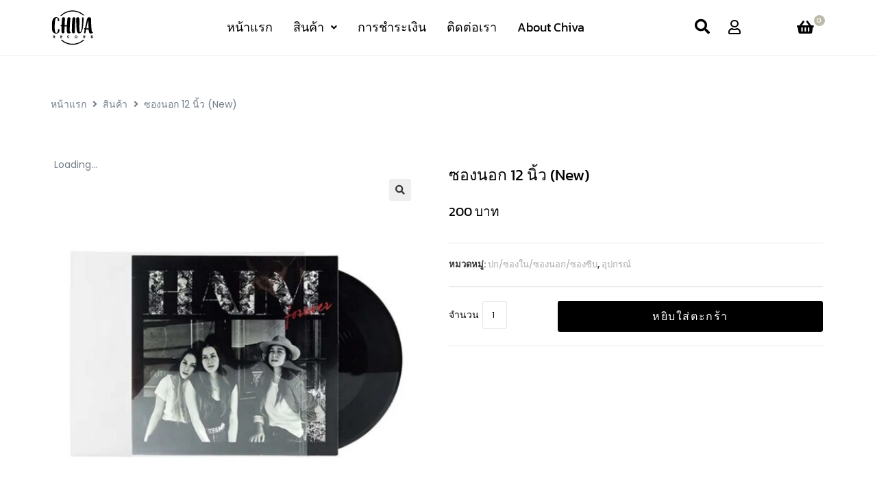

--- FILE ---
content_type: text/html; charset=UTF-8
request_url: https://chivarecord.com/product/%E0%B8%8B%E0%B8%AD%E0%B8%87%E0%B8%99%E0%B8%AD%E0%B8%81-12-%E0%B8%99%E0%B8%B4%E0%B9%89%E0%B8%A7-new/
body_size: 39729
content:
<!DOCTYPE html>
<html class="html" lang="th">
<head><meta charset="UTF-8"><script>if(navigator.userAgent.match(/MSIE|Internet Explorer/i)||navigator.userAgent.match(/Trident\/7\..*?rv:11/i)){var href=document.location.href;if(!href.match(/[?&]nowprocket/)){if(href.indexOf("?")==-1){if(href.indexOf("#")==-1){document.location.href=href+"?nowprocket=1"}else{document.location.href=href.replace("#","?nowprocket=1#")}}else{if(href.indexOf("#")==-1){document.location.href=href+"&nowprocket=1"}else{document.location.href=href.replace("#","&nowprocket=1#")}}}}</script><script>class RocketLazyLoadScripts{constructor(){this.triggerEvents=["keydown","mousedown","mousemove","touchmove","touchstart","touchend","wheel"],this.userEventHandler=this._triggerListener.bind(this),this.touchStartHandler=this._onTouchStart.bind(this),this.touchMoveHandler=this._onTouchMove.bind(this),this.touchEndHandler=this._onTouchEnd.bind(this),this.clickHandler=this._onClick.bind(this),this.interceptedClicks=[],window.addEventListener("pageshow",(e=>{this.persisted=e.persisted})),window.addEventListener("DOMContentLoaded",(()=>{this._preconnect3rdParties()})),this.delayedScripts={normal:[],async:[],defer:[]},this.allJQueries=[]}_addUserInteractionListener(e){document.hidden?e._triggerListener():(this.triggerEvents.forEach((t=>window.addEventListener(t,e.userEventHandler,{passive:!0}))),window.addEventListener("touchstart",e.touchStartHandler,{passive:!0}),window.addEventListener("mousedown",e.touchStartHandler),document.addEventListener("visibilitychange",e.userEventHandler))}_removeUserInteractionListener(){this.triggerEvents.forEach((e=>window.removeEventListener(e,this.userEventHandler,{passive:!0}))),document.removeEventListener("visibilitychange",this.userEventHandler)}_onTouchStart(e){"HTML"!==e.target.tagName&&(window.addEventListener("touchend",this.touchEndHandler),window.addEventListener("mouseup",this.touchEndHandler),window.addEventListener("touchmove",this.touchMoveHandler,{passive:!0}),window.addEventListener("mousemove",this.touchMoveHandler),e.target.addEventListener("click",this.clickHandler),this._renameDOMAttribute(e.target,"onclick","rocket-onclick"))}_onTouchMove(e){window.removeEventListener("touchend",this.touchEndHandler),window.removeEventListener("mouseup",this.touchEndHandler),window.removeEventListener("touchmove",this.touchMoveHandler,{passive:!0}),window.removeEventListener("mousemove",this.touchMoveHandler),e.target.removeEventListener("click",this.clickHandler),this._renameDOMAttribute(e.target,"rocket-onclick","onclick")}_onTouchEnd(e){window.removeEventListener("touchend",this.touchEndHandler),window.removeEventListener("mouseup",this.touchEndHandler),window.removeEventListener("touchmove",this.touchMoveHandler,{passive:!0}),window.removeEventListener("mousemove",this.touchMoveHandler)}_onClick(e){e.target.removeEventListener("click",this.clickHandler),this._renameDOMAttribute(e.target,"rocket-onclick","onclick"),this.interceptedClicks.push(e),e.preventDefault(),e.stopPropagation(),e.stopImmediatePropagation()}_replayClicks(){window.removeEventListener("touchstart",this.touchStartHandler,{passive:!0}),window.removeEventListener("mousedown",this.touchStartHandler),this.interceptedClicks.forEach((e=>{e.target.dispatchEvent(new MouseEvent("click",{view:e.view,bubbles:!0,cancelable:!0}))}))}_renameDOMAttribute(e,t,n){e.hasAttribute&&e.hasAttribute(t)&&(event.target.setAttribute(n,event.target.getAttribute(t)),event.target.removeAttribute(t))}_triggerListener(){this._removeUserInteractionListener(this),"loading"===document.readyState?document.addEventListener("DOMContentLoaded",this._loadEverythingNow.bind(this)):this._loadEverythingNow()}_preconnect3rdParties(){let e=[];document.querySelectorAll("script[type=rocketlazyloadscript]").forEach((t=>{if(t.hasAttribute("src")){const n=new URL(t.src).origin;n!==location.origin&&e.push({src:n,crossOrigin:t.crossOrigin||"module"===t.getAttribute("data-rocket-type")})}})),e=[...new Map(e.map((e=>[JSON.stringify(e),e]))).values()],this._batchInjectResourceHints(e,"preconnect")}async _loadEverythingNow(){this.lastBreath=Date.now(),this._delayEventListeners(),this._delayJQueryReady(this),this._handleDocumentWrite(),this._registerAllDelayedScripts(),this._preloadAllScripts(),await this._loadScriptsFromList(this.delayedScripts.normal),await this._loadScriptsFromList(this.delayedScripts.defer),await this._loadScriptsFromList(this.delayedScripts.async);try{await this._triggerDOMContentLoaded(),await this._triggerWindowLoad()}catch(e){}window.dispatchEvent(new Event("rocket-allScriptsLoaded")),this._replayClicks()}_registerAllDelayedScripts(){document.querySelectorAll("script[type=rocketlazyloadscript]").forEach((e=>{e.hasAttribute("src")?e.hasAttribute("async")&&!1!==e.async?this.delayedScripts.async.push(e):e.hasAttribute("defer")&&!1!==e.defer||"module"===e.getAttribute("data-rocket-type")?this.delayedScripts.defer.push(e):this.delayedScripts.normal.push(e):this.delayedScripts.normal.push(e)}))}async _transformScript(e){return await this._littleBreath(),new Promise((t=>{const n=document.createElement("script");[...e.attributes].forEach((e=>{let t=e.nodeName;"type"!==t&&("data-rocket-type"===t&&(t="type"),n.setAttribute(t,e.nodeValue))})),e.hasAttribute("src")?(n.addEventListener("load",t),n.addEventListener("error",t)):(n.text=e.text,t());try{e.parentNode.replaceChild(n,e)}catch(e){t()}}))}async _loadScriptsFromList(e){const t=e.shift();return t?(await this._transformScript(t),this._loadScriptsFromList(e)):Promise.resolve()}_preloadAllScripts(){this._batchInjectResourceHints([...this.delayedScripts.normal,...this.delayedScripts.defer,...this.delayedScripts.async],"preload")}_batchInjectResourceHints(e,t){var n=document.createDocumentFragment();e.forEach((e=>{if(e.src){const i=document.createElement("link");i.href=e.src,i.rel=t,"preconnect"!==t&&(i.as="script"),e.getAttribute&&"module"===e.getAttribute("data-rocket-type")&&(i.crossOrigin=!0),e.crossOrigin&&(i.crossOrigin=e.crossOrigin),n.appendChild(i)}})),document.head.appendChild(n)}_delayEventListeners(){let e={};function t(t,n){!function(t){function n(n){return e[t].eventsToRewrite.indexOf(n)>=0?"rocket-"+n:n}e[t]||(e[t]={originalFunctions:{add:t.addEventListener,remove:t.removeEventListener},eventsToRewrite:[]},t.addEventListener=function(){arguments[0]=n(arguments[0]),e[t].originalFunctions.add.apply(t,arguments)},t.removeEventListener=function(){arguments[0]=n(arguments[0]),e[t].originalFunctions.remove.apply(t,arguments)})}(t),e[t].eventsToRewrite.push(n)}function n(e,t){let n=e[t];Object.defineProperty(e,t,{get:()=>n||function(){},set(i){e["rocket"+t]=n=i}})}t(document,"DOMContentLoaded"),t(window,"DOMContentLoaded"),t(window,"load"),t(window,"pageshow"),t(document,"readystatechange"),n(document,"onreadystatechange"),n(window,"onload"),n(window,"onpageshow")}_delayJQueryReady(e){let t=window.jQuery;Object.defineProperty(window,"jQuery",{get:()=>t,set(n){if(n&&n.fn&&!e.allJQueries.includes(n)){n.fn.ready=n.fn.init.prototype.ready=function(t){e.domReadyFired?t.bind(document)(n):document.addEventListener("rocket-DOMContentLoaded",(()=>t.bind(document)(n)))};const t=n.fn.on;n.fn.on=n.fn.init.prototype.on=function(){if(this[0]===window){function e(e){return e.split(" ").map((e=>"load"===e||0===e.indexOf("load.")?"rocket-jquery-load":e)).join(" ")}"string"==typeof arguments[0]||arguments[0]instanceof String?arguments[0]=e(arguments[0]):"object"==typeof arguments[0]&&Object.keys(arguments[0]).forEach((t=>{delete Object.assign(arguments[0],{[e(t)]:arguments[0][t]})[t]}))}return t.apply(this,arguments),this},e.allJQueries.push(n)}t=n}})}async _triggerDOMContentLoaded(){this.domReadyFired=!0,await this._littleBreath(),document.dispatchEvent(new Event("rocket-DOMContentLoaded")),await this._littleBreath(),window.dispatchEvent(new Event("rocket-DOMContentLoaded")),await this._littleBreath(),document.dispatchEvent(new Event("rocket-readystatechange")),await this._littleBreath(),document.rocketonreadystatechange&&document.rocketonreadystatechange()}async _triggerWindowLoad(){await this._littleBreath(),window.dispatchEvent(new Event("rocket-load")),await this._littleBreath(),window.rocketonload&&window.rocketonload(),await this._littleBreath(),this.allJQueries.forEach((e=>e(window).trigger("rocket-jquery-load"))),await this._littleBreath();const e=new Event("rocket-pageshow");e.persisted=this.persisted,window.dispatchEvent(e),await this._littleBreath(),window.rocketonpageshow&&window.rocketonpageshow({persisted:this.persisted})}_handleDocumentWrite(){const e=new Map;document.write=document.writeln=function(t){const n=document.currentScript,i=document.createRange(),r=n.parentElement;let o=e.get(n);void 0===o&&(o=n.nextSibling,e.set(n,o));const s=document.createDocumentFragment();i.setStart(s,0),s.appendChild(i.createContextualFragment(t)),r.insertBefore(s,o)}}async _littleBreath(){Date.now()-this.lastBreath>45&&(await this._requestAnimFrame(),this.lastBreath=Date.now())}async _requestAnimFrame(){return document.hidden?new Promise((e=>setTimeout(e))):new Promise((e=>requestAnimationFrame(e)))}static run(){const e=new RocketLazyLoadScripts;e._addUserInteractionListener(e)}}RocketLazyLoadScripts.run();</script>
	
	<link rel="profile" href="https://gmpg.org/xfn/11">

					<script type="rocketlazyloadscript">document.documentElement.className = document.documentElement.className + ' yes-js js_active js'</script>
			<meta name='robots' content='index, follow, max-image-preview:large, max-snippet:-1, max-video-preview:-1' />
<meta name="viewport" content="width=device-width, initial-scale=1">
	<!-- This site is optimized with the Yoast SEO plugin v26.7 - https://yoast.com/wordpress/plugins/seo/ -->
	<title>ซองนอก 12 นิ้ว (New) - Chiva Record (ชีวา เรคคอร์ด)</title>
	<meta name="description" content="ซองนอก / กิโลลพ 200 บ. (ประมาณ 100 ใบ)" />
	<meta property="og:locale" content="th_TH" />
	<meta property="og:type" content="article" />
	<meta property="og:title" content="ซองนอก 12 นิ้ว (New) - Chiva Record (ชีวา เรคคอร์ด)" />
	<meta property="og:description" content="ซองนอก / กิโลลพ 200 บ. (ประมาณ 100 ใบ)" />
	<meta property="og:url" content="https://chivarecord.com/product/ซองนอก-12-นิ้ว-new/" />
	<meta property="og:site_name" content="Chiva Record (ชีวา เรคคอร์ด)" />
	<meta property="article:modified_time" content="2026-01-20T00:35:30+00:00" />
	<meta property="og:image" content="https://chivarecord.com/wp-content/uploads/2023/03/H69f15f0b7cce41da80703f2377333de8w.jpg_960x960.jpg" />
	<meta property="og:image:width" content="1200" />
	<meta property="og:image:height" content="1200" />
	<meta property="og:image:type" content="image/jpeg" />
	<meta name="twitter:card" content="summary_large_image" />
	<meta name="twitter:label1" content="Est. reading time" />
	<meta name="twitter:data1" content="1 นาที" />
	<script type="application/ld+json" class="yoast-schema-graph">{"@context":"https://schema.org","@graph":[{"@type":"WebPage","@id":"https://chivarecord.com/product/%e0%b8%8b%e0%b8%ad%e0%b8%87%e0%b8%99%e0%b8%ad%e0%b8%81-12-%e0%b8%99%e0%b8%b4%e0%b9%89%e0%b8%a7-new/","url":"https://chivarecord.com/product/%e0%b8%8b%e0%b8%ad%e0%b8%87%e0%b8%99%e0%b8%ad%e0%b8%81-12-%e0%b8%99%e0%b8%b4%e0%b9%89%e0%b8%a7-new/","name":"ซองนอก 12 นิ้ว (New) - Chiva Record (ชีวา เรคคอร์ด)","isPartOf":{"@id":"https://chivarecord.com/#website"},"primaryImageOfPage":{"@id":"https://chivarecord.com/product/%e0%b8%8b%e0%b8%ad%e0%b8%87%e0%b8%99%e0%b8%ad%e0%b8%81-12-%e0%b8%99%e0%b8%b4%e0%b9%89%e0%b8%a7-new/#primaryimage"},"image":{"@id":"https://chivarecord.com/product/%e0%b8%8b%e0%b8%ad%e0%b8%87%e0%b8%99%e0%b8%ad%e0%b8%81-12-%e0%b8%99%e0%b8%b4%e0%b9%89%e0%b8%a7-new/#primaryimage"},"thumbnailUrl":"https://chivarecord.com/wp-content/uploads/2023/03/H69f15f0b7cce41da80703f2377333de8w.jpg_960x960.jpg","datePublished":"2023-03-17T04:53:16+00:00","dateModified":"2026-01-20T00:35:30+00:00","description":"ซองนอก / กิโลลพ 200 บ. (ประมาณ 100 ใบ)","breadcrumb":{"@id":"https://chivarecord.com/product/%e0%b8%8b%e0%b8%ad%e0%b8%87%e0%b8%99%e0%b8%ad%e0%b8%81-12-%e0%b8%99%e0%b8%b4%e0%b9%89%e0%b8%a7-new/#breadcrumb"},"inLanguage":"th","potentialAction":[{"@type":"ReadAction","target":["https://chivarecord.com/product/%e0%b8%8b%e0%b8%ad%e0%b8%87%e0%b8%99%e0%b8%ad%e0%b8%81-12-%e0%b8%99%e0%b8%b4%e0%b9%89%e0%b8%a7-new/"]}]},{"@type":"ImageObject","inLanguage":"th","@id":"https://chivarecord.com/product/%e0%b8%8b%e0%b8%ad%e0%b8%87%e0%b8%99%e0%b8%ad%e0%b8%81-12-%e0%b8%99%e0%b8%b4%e0%b9%89%e0%b8%a7-new/#primaryimage","url":"https://chivarecord.com/wp-content/uploads/2023/03/H69f15f0b7cce41da80703f2377333de8w.jpg_960x960.jpg","contentUrl":"https://chivarecord.com/wp-content/uploads/2023/03/H69f15f0b7cce41da80703f2377333de8w.jpg_960x960.jpg","width":1200,"height":1200},{"@type":"BreadcrumbList","@id":"https://chivarecord.com/product/%e0%b8%8b%e0%b8%ad%e0%b8%87%e0%b8%99%e0%b8%ad%e0%b8%81-12-%e0%b8%99%e0%b8%b4%e0%b9%89%e0%b8%a7-new/#breadcrumb","itemListElement":[{"@type":"ListItem","position":1,"name":"Home","item":"https://chivarecord.com/"},{"@type":"ListItem","position":2,"name":"ร้านค้า","item":"https://chivarecord.com/?page_id=10459"},{"@type":"ListItem","position":3,"name":"ซองนอก 12 นิ้ว (New)"}]},{"@type":"WebSite","@id":"https://chivarecord.com/#website","url":"https://chivarecord.com/","name":"Chiva Record (ชีวา เรคคอร์ด)","description":"ดนตรี...คือชีวิต","potentialAction":[{"@type":"SearchAction","target":{"@type":"EntryPoint","urlTemplate":"https://chivarecord.com/?s={search_term_string}"},"query-input":{"@type":"PropertyValueSpecification","valueRequired":true,"valueName":"search_term_string"}}],"inLanguage":"th"}]}</script>
	<!-- / Yoast SEO plugin. -->


<link rel="alternate" type="application/rss+xml" title="Chiva Record (ชีวา เรคคอร์ด) &raquo; ฟีด" href="https://chivarecord.com/feed/" />
<link rel="alternate" type="application/rss+xml" title="Chiva Record (ชีวา เรคคอร์ด) &raquo; ฟีดความเห็น" href="https://chivarecord.com/comments/feed/" />
<link rel="alternate" type="application/rss+xml" title="Chiva Record (ชีวา เรคคอร์ด) &raquo; ซองนอก 12 นิ้ว (New) ฟีดความเห็น" href="https://chivarecord.com/product/%e0%b8%8b%e0%b8%ad%e0%b8%87%e0%b8%99%e0%b8%ad%e0%b8%81-12-%e0%b8%99%e0%b8%b4%e0%b9%89%e0%b8%a7-new/feed/" />
<link rel="alternate" title="oEmbed (JSON)" type="application/json+oembed" href="https://chivarecord.com/wp-json/oembed/1.0/embed?url=https%3A%2F%2Fchivarecord.com%2Fproduct%2F%25e0%25b8%258b%25e0%25b8%25ad%25e0%25b8%2587%25e0%25b8%2599%25e0%25b8%25ad%25e0%25b8%2581-12-%25e0%25b8%2599%25e0%25b8%25b4%25e0%25b9%2589%25e0%25b8%25a7-new%2F" />
<link rel="alternate" title="oEmbed (XML)" type="text/xml+oembed" href="https://chivarecord.com/wp-json/oembed/1.0/embed?url=https%3A%2F%2Fchivarecord.com%2Fproduct%2F%25e0%25b8%258b%25e0%25b8%25ad%25e0%25b8%2587%25e0%25b8%2599%25e0%25b8%25ad%25e0%25b8%2581-12-%25e0%25b8%2599%25e0%25b8%25b4%25e0%25b9%2589%25e0%25b8%25a7-new%2F&#038;format=xml" />
<style id='wp-img-auto-sizes-contain-inline-css'>
img:is([sizes=auto i],[sizes^="auto," i]){contain-intrinsic-size:3000px 1500px}
/*# sourceURL=wp-img-auto-sizes-contain-inline-css */
</style>
<link data-minify="1" rel='stylesheet' id='swiper-css' href='https://chivarecord.com/wp-content/cache/min/1/wp-content/plugins/elementor/assets/lib/swiper/v8/css/swiper.min.css?ver=1768442767' media='all' />
<link rel='stylesheet' id='e-swiper-css' href='https://chivarecord.com/wp-content/plugins/elementor/assets/css/conditionals/e-swiper.min.css?ver=3.34.1' media='all' />
<link rel='stylesheet' id='elementor-icons-shared-0-css' href='https://chivarecord.com/wp-content/plugins/elementor/assets/lib/font-awesome/css/fontawesome.min.css?ver=5.15.3' media='all' />
<link data-minify="1" rel='stylesheet' id='elementor-icons-fa-solid-css' href='https://chivarecord.com/wp-content/cache/min/1/wp-content/plugins/elementor/assets/lib/font-awesome/css/solid.min.css?ver=1768442767' media='all' />
<style id='wp-emoji-styles-inline-css'>

	img.wp-smiley, img.emoji {
		display: inline !important;
		border: none !important;
		box-shadow: none !important;
		height: 1em !important;
		width: 1em !important;
		margin: 0 0.07em !important;
		vertical-align: -0.1em !important;
		background: none !important;
		padding: 0 !important;
	}
/*# sourceURL=wp-emoji-styles-inline-css */
</style>
<link rel='stylesheet' id='wp-block-library-css' href='https://chivarecord.com/wp-includes/css/dist/block-library/style.min.css?ver=6.9' media='all' />
<style id='wp-block-library-theme-inline-css'>
.wp-block-audio :where(figcaption){color:#555;font-size:13px;text-align:center}.is-dark-theme .wp-block-audio :where(figcaption){color:#ffffffa6}.wp-block-audio{margin:0 0 1em}.wp-block-code{border:1px solid #ccc;border-radius:4px;font-family:Menlo,Consolas,monaco,monospace;padding:.8em 1em}.wp-block-embed :where(figcaption){color:#555;font-size:13px;text-align:center}.is-dark-theme .wp-block-embed :where(figcaption){color:#ffffffa6}.wp-block-embed{margin:0 0 1em}.blocks-gallery-caption{color:#555;font-size:13px;text-align:center}.is-dark-theme .blocks-gallery-caption{color:#ffffffa6}:root :where(.wp-block-image figcaption){color:#555;font-size:13px;text-align:center}.is-dark-theme :root :where(.wp-block-image figcaption){color:#ffffffa6}.wp-block-image{margin:0 0 1em}.wp-block-pullquote{border-bottom:4px solid;border-top:4px solid;color:currentColor;margin-bottom:1.75em}.wp-block-pullquote :where(cite),.wp-block-pullquote :where(footer),.wp-block-pullquote__citation{color:currentColor;font-size:.8125em;font-style:normal;text-transform:uppercase}.wp-block-quote{border-left:.25em solid;margin:0 0 1.75em;padding-left:1em}.wp-block-quote cite,.wp-block-quote footer{color:currentColor;font-size:.8125em;font-style:normal;position:relative}.wp-block-quote:where(.has-text-align-right){border-left:none;border-right:.25em solid;padding-left:0;padding-right:1em}.wp-block-quote:where(.has-text-align-center){border:none;padding-left:0}.wp-block-quote.is-large,.wp-block-quote.is-style-large,.wp-block-quote:where(.is-style-plain){border:none}.wp-block-search .wp-block-search__label{font-weight:700}.wp-block-search__button{border:1px solid #ccc;padding:.375em .625em}:where(.wp-block-group.has-background){padding:1.25em 2.375em}.wp-block-separator.has-css-opacity{opacity:.4}.wp-block-separator{border:none;border-bottom:2px solid;margin-left:auto;margin-right:auto}.wp-block-separator.has-alpha-channel-opacity{opacity:1}.wp-block-separator:not(.is-style-wide):not(.is-style-dots){width:100px}.wp-block-separator.has-background:not(.is-style-dots){border-bottom:none;height:1px}.wp-block-separator.has-background:not(.is-style-wide):not(.is-style-dots){height:2px}.wp-block-table{margin:0 0 1em}.wp-block-table td,.wp-block-table th{word-break:normal}.wp-block-table :where(figcaption){color:#555;font-size:13px;text-align:center}.is-dark-theme .wp-block-table :where(figcaption){color:#ffffffa6}.wp-block-video :where(figcaption){color:#555;font-size:13px;text-align:center}.is-dark-theme .wp-block-video :where(figcaption){color:#ffffffa6}.wp-block-video{margin:0 0 1em}:root :where(.wp-block-template-part.has-background){margin-bottom:0;margin-top:0;padding:1.25em 2.375em}
/*# sourceURL=/wp-includes/css/dist/block-library/theme.min.css */
</style>
<style id='classic-theme-styles-inline-css'>
/*! This file is auto-generated */
.wp-block-button__link{color:#fff;background-color:#32373c;border-radius:9999px;box-shadow:none;text-decoration:none;padding:calc(.667em + 2px) calc(1.333em + 2px);font-size:1.125em}.wp-block-file__button{background:#32373c;color:#fff;text-decoration:none}
/*# sourceURL=/wp-includes/css/classic-themes.min.css */
</style>
<link data-minify="1" rel='stylesheet' id='jet-engine-frontend-css' href='https://chivarecord.com/wp-content/cache/min/1/wp-content/plugins/jet-engine/assets/css/frontend.css?ver=1768442767' media='all' />
<style id='global-styles-inline-css'>
:root{--wp--preset--aspect-ratio--square: 1;--wp--preset--aspect-ratio--4-3: 4/3;--wp--preset--aspect-ratio--3-4: 3/4;--wp--preset--aspect-ratio--3-2: 3/2;--wp--preset--aspect-ratio--2-3: 2/3;--wp--preset--aspect-ratio--16-9: 16/9;--wp--preset--aspect-ratio--9-16: 9/16;--wp--preset--color--black: #000000;--wp--preset--color--cyan-bluish-gray: #abb8c3;--wp--preset--color--white: #ffffff;--wp--preset--color--pale-pink: #f78da7;--wp--preset--color--vivid-red: #cf2e2e;--wp--preset--color--luminous-vivid-orange: #ff6900;--wp--preset--color--luminous-vivid-amber: #fcb900;--wp--preset--color--light-green-cyan: #7bdcb5;--wp--preset--color--vivid-green-cyan: #00d084;--wp--preset--color--pale-cyan-blue: #8ed1fc;--wp--preset--color--vivid-cyan-blue: #0693e3;--wp--preset--color--vivid-purple: #9b51e0;--wp--preset--gradient--vivid-cyan-blue-to-vivid-purple: linear-gradient(135deg,rgb(6,147,227) 0%,rgb(155,81,224) 100%);--wp--preset--gradient--light-green-cyan-to-vivid-green-cyan: linear-gradient(135deg,rgb(122,220,180) 0%,rgb(0,208,130) 100%);--wp--preset--gradient--luminous-vivid-amber-to-luminous-vivid-orange: linear-gradient(135deg,rgb(252,185,0) 0%,rgb(255,105,0) 100%);--wp--preset--gradient--luminous-vivid-orange-to-vivid-red: linear-gradient(135deg,rgb(255,105,0) 0%,rgb(207,46,46) 100%);--wp--preset--gradient--very-light-gray-to-cyan-bluish-gray: linear-gradient(135deg,rgb(238,238,238) 0%,rgb(169,184,195) 100%);--wp--preset--gradient--cool-to-warm-spectrum: linear-gradient(135deg,rgb(74,234,220) 0%,rgb(151,120,209) 20%,rgb(207,42,186) 40%,rgb(238,44,130) 60%,rgb(251,105,98) 80%,rgb(254,248,76) 100%);--wp--preset--gradient--blush-light-purple: linear-gradient(135deg,rgb(255,206,236) 0%,rgb(152,150,240) 100%);--wp--preset--gradient--blush-bordeaux: linear-gradient(135deg,rgb(254,205,165) 0%,rgb(254,45,45) 50%,rgb(107,0,62) 100%);--wp--preset--gradient--luminous-dusk: linear-gradient(135deg,rgb(255,203,112) 0%,rgb(199,81,192) 50%,rgb(65,88,208) 100%);--wp--preset--gradient--pale-ocean: linear-gradient(135deg,rgb(255,245,203) 0%,rgb(182,227,212) 50%,rgb(51,167,181) 100%);--wp--preset--gradient--electric-grass: linear-gradient(135deg,rgb(202,248,128) 0%,rgb(113,206,126) 100%);--wp--preset--gradient--midnight: linear-gradient(135deg,rgb(2,3,129) 0%,rgb(40,116,252) 100%);--wp--preset--font-size--small: 13px;--wp--preset--font-size--medium: 20px;--wp--preset--font-size--large: 36px;--wp--preset--font-size--x-large: 42px;--wp--preset--spacing--20: 0.44rem;--wp--preset--spacing--30: 0.67rem;--wp--preset--spacing--40: 1rem;--wp--preset--spacing--50: 1.5rem;--wp--preset--spacing--60: 2.25rem;--wp--preset--spacing--70: 3.38rem;--wp--preset--spacing--80: 5.06rem;--wp--preset--shadow--natural: 6px 6px 9px rgba(0, 0, 0, 0.2);--wp--preset--shadow--deep: 12px 12px 50px rgba(0, 0, 0, 0.4);--wp--preset--shadow--sharp: 6px 6px 0px rgba(0, 0, 0, 0.2);--wp--preset--shadow--outlined: 6px 6px 0px -3px rgb(255, 255, 255), 6px 6px rgb(0, 0, 0);--wp--preset--shadow--crisp: 6px 6px 0px rgb(0, 0, 0);}:where(.is-layout-flex){gap: 0.5em;}:where(.is-layout-grid){gap: 0.5em;}body .is-layout-flex{display: flex;}.is-layout-flex{flex-wrap: wrap;align-items: center;}.is-layout-flex > :is(*, div){margin: 0;}body .is-layout-grid{display: grid;}.is-layout-grid > :is(*, div){margin: 0;}:where(.wp-block-columns.is-layout-flex){gap: 2em;}:where(.wp-block-columns.is-layout-grid){gap: 2em;}:where(.wp-block-post-template.is-layout-flex){gap: 1.25em;}:where(.wp-block-post-template.is-layout-grid){gap: 1.25em;}.has-black-color{color: var(--wp--preset--color--black) !important;}.has-cyan-bluish-gray-color{color: var(--wp--preset--color--cyan-bluish-gray) !important;}.has-white-color{color: var(--wp--preset--color--white) !important;}.has-pale-pink-color{color: var(--wp--preset--color--pale-pink) !important;}.has-vivid-red-color{color: var(--wp--preset--color--vivid-red) !important;}.has-luminous-vivid-orange-color{color: var(--wp--preset--color--luminous-vivid-orange) !important;}.has-luminous-vivid-amber-color{color: var(--wp--preset--color--luminous-vivid-amber) !important;}.has-light-green-cyan-color{color: var(--wp--preset--color--light-green-cyan) !important;}.has-vivid-green-cyan-color{color: var(--wp--preset--color--vivid-green-cyan) !important;}.has-pale-cyan-blue-color{color: var(--wp--preset--color--pale-cyan-blue) !important;}.has-vivid-cyan-blue-color{color: var(--wp--preset--color--vivid-cyan-blue) !important;}.has-vivid-purple-color{color: var(--wp--preset--color--vivid-purple) !important;}.has-black-background-color{background-color: var(--wp--preset--color--black) !important;}.has-cyan-bluish-gray-background-color{background-color: var(--wp--preset--color--cyan-bluish-gray) !important;}.has-white-background-color{background-color: var(--wp--preset--color--white) !important;}.has-pale-pink-background-color{background-color: var(--wp--preset--color--pale-pink) !important;}.has-vivid-red-background-color{background-color: var(--wp--preset--color--vivid-red) !important;}.has-luminous-vivid-orange-background-color{background-color: var(--wp--preset--color--luminous-vivid-orange) !important;}.has-luminous-vivid-amber-background-color{background-color: var(--wp--preset--color--luminous-vivid-amber) !important;}.has-light-green-cyan-background-color{background-color: var(--wp--preset--color--light-green-cyan) !important;}.has-vivid-green-cyan-background-color{background-color: var(--wp--preset--color--vivid-green-cyan) !important;}.has-pale-cyan-blue-background-color{background-color: var(--wp--preset--color--pale-cyan-blue) !important;}.has-vivid-cyan-blue-background-color{background-color: var(--wp--preset--color--vivid-cyan-blue) !important;}.has-vivid-purple-background-color{background-color: var(--wp--preset--color--vivid-purple) !important;}.has-black-border-color{border-color: var(--wp--preset--color--black) !important;}.has-cyan-bluish-gray-border-color{border-color: var(--wp--preset--color--cyan-bluish-gray) !important;}.has-white-border-color{border-color: var(--wp--preset--color--white) !important;}.has-pale-pink-border-color{border-color: var(--wp--preset--color--pale-pink) !important;}.has-vivid-red-border-color{border-color: var(--wp--preset--color--vivid-red) !important;}.has-luminous-vivid-orange-border-color{border-color: var(--wp--preset--color--luminous-vivid-orange) !important;}.has-luminous-vivid-amber-border-color{border-color: var(--wp--preset--color--luminous-vivid-amber) !important;}.has-light-green-cyan-border-color{border-color: var(--wp--preset--color--light-green-cyan) !important;}.has-vivid-green-cyan-border-color{border-color: var(--wp--preset--color--vivid-green-cyan) !important;}.has-pale-cyan-blue-border-color{border-color: var(--wp--preset--color--pale-cyan-blue) !important;}.has-vivid-cyan-blue-border-color{border-color: var(--wp--preset--color--vivid-cyan-blue) !important;}.has-vivid-purple-border-color{border-color: var(--wp--preset--color--vivid-purple) !important;}.has-vivid-cyan-blue-to-vivid-purple-gradient-background{background: var(--wp--preset--gradient--vivid-cyan-blue-to-vivid-purple) !important;}.has-light-green-cyan-to-vivid-green-cyan-gradient-background{background: var(--wp--preset--gradient--light-green-cyan-to-vivid-green-cyan) !important;}.has-luminous-vivid-amber-to-luminous-vivid-orange-gradient-background{background: var(--wp--preset--gradient--luminous-vivid-amber-to-luminous-vivid-orange) !important;}.has-luminous-vivid-orange-to-vivid-red-gradient-background{background: var(--wp--preset--gradient--luminous-vivid-orange-to-vivid-red) !important;}.has-very-light-gray-to-cyan-bluish-gray-gradient-background{background: var(--wp--preset--gradient--very-light-gray-to-cyan-bluish-gray) !important;}.has-cool-to-warm-spectrum-gradient-background{background: var(--wp--preset--gradient--cool-to-warm-spectrum) !important;}.has-blush-light-purple-gradient-background{background: var(--wp--preset--gradient--blush-light-purple) !important;}.has-blush-bordeaux-gradient-background{background: var(--wp--preset--gradient--blush-bordeaux) !important;}.has-luminous-dusk-gradient-background{background: var(--wp--preset--gradient--luminous-dusk) !important;}.has-pale-ocean-gradient-background{background: var(--wp--preset--gradient--pale-ocean) !important;}.has-electric-grass-gradient-background{background: var(--wp--preset--gradient--electric-grass) !important;}.has-midnight-gradient-background{background: var(--wp--preset--gradient--midnight) !important;}.has-small-font-size{font-size: var(--wp--preset--font-size--small) !important;}.has-medium-font-size{font-size: var(--wp--preset--font-size--medium) !important;}.has-large-font-size{font-size: var(--wp--preset--font-size--large) !important;}.has-x-large-font-size{font-size: var(--wp--preset--font-size--x-large) !important;}
:where(.wp-block-post-template.is-layout-flex){gap: 1.25em;}:where(.wp-block-post-template.is-layout-grid){gap: 1.25em;}
:where(.wp-block-term-template.is-layout-flex){gap: 1.25em;}:where(.wp-block-term-template.is-layout-grid){gap: 1.25em;}
:where(.wp-block-columns.is-layout-flex){gap: 2em;}:where(.wp-block-columns.is-layout-grid){gap: 2em;}
:root :where(.wp-block-pullquote){font-size: 1.5em;line-height: 1.6;}
/*# sourceURL=global-styles-inline-css */
</style>
<link data-minify="1" rel='stylesheet' id='woocommerce-confirm-payment-css' href='https://chivarecord.com/wp-content/cache/min/1/wp-content/plugins/wc-confirm-payment/public/css/woocommerce-confirm-payment-public.css?ver=1768442767' media='all' />
<link rel='stylesheet' id='photoswipe-css' href='https://chivarecord.com/wp-content/plugins/woocommerce/assets/css/photoswipe/photoswipe.min.css?ver=10.4.3' media='all' />
<link rel='stylesheet' id='photoswipe-default-skin-css' href='https://chivarecord.com/wp-content/plugins/woocommerce/assets/css/photoswipe/default-skin/default-skin.min.css?ver=10.4.3' media='all' />
<style id='woocommerce-inline-inline-css'>
.woocommerce form .form-row .required { visibility: visible; }
/*# sourceURL=woocommerce-inline-inline-css */
</style>
<link data-minify="1" rel='stylesheet' id='gateway-css' href='https://chivarecord.com/wp-content/cache/min/1/wp-content/plugins/woocommerce-paypal-payments/modules/ppcp-button/assets/css/gateway.css?ver=1768442767' media='all' />
<link data-minify="1" rel='stylesheet' id='jquery-selectBox-css' href='https://chivarecord.com/wp-content/cache/min/1/wp-content/plugins/yith-woocommerce-wishlist/assets/css/jquery.selectBox.css?ver=1768442767' media='all' />
<link data-minify="1" rel='stylesheet' id='woocommerce_prettyPhoto_css-css' href='https://chivarecord.com/wp-content/cache/min/1/wp-content/plugins/woocommerce/assets/css/prettyPhoto.css?ver=1768442767' media='all' />
<link data-minify="1" rel='stylesheet' id='yith-wcwl-main-css' href='https://chivarecord.com/wp-content/cache/min/1/wp-content/plugins/yith-woocommerce-wishlist/assets/css/style.css?ver=1768442767' media='all' />
<style id='yith-wcwl-main-inline-css'>
 :root { --rounded-corners-radius: 16px; --add-to-cart-rounded-corners-radius: 16px; --color-headers-background: #F4F4F4; --feedback-duration: 3s } 
 :root { --rounded-corners-radius: 16px; --add-to-cart-rounded-corners-radius: 16px; --color-headers-background: #F4F4F4; --feedback-duration: 3s } 
/*# sourceURL=yith-wcwl-main-inline-css */
</style>
<link data-minify="1" rel='stylesheet' id='yith-wcwl-theme-css' href='https://chivarecord.com/wp-content/cache/min/1/wp-content/plugins/yith-woocommerce-wishlist/assets/css/themes/oceanwp.css?ver=1768442767' media='all' />
<link rel='stylesheet' id='oceanwp-woo-mini-cart-css' href='https://chivarecord.com/wp-content/themes/oceanwp/assets/css/woo/woo-mini-cart.min.css?ver=6.9' media='all' />
<link data-minify="1" rel='stylesheet' id='font-awesome-css' href='https://chivarecord.com/wp-content/cache/min/1/wp-content/themes/oceanwp/assets/fonts/fontawesome/css/all.min.css?ver=1768442767' media='all' />
<style id='font-awesome-inline-css'>
[data-font="FontAwesome"]:before {font-family: 'FontAwesome' !important;content: attr(data-icon) !important;speak: none !important;font-weight: normal !important;font-variant: normal !important;text-transform: none !important;line-height: 1 !important;font-style: normal !important;-webkit-font-smoothing: antialiased !important;-moz-osx-font-smoothing: grayscale !important;}
/*# sourceURL=font-awesome-inline-css */
</style>
<link data-minify="1" rel='stylesheet' id='simple-line-icons-css' href='https://chivarecord.com/wp-content/cache/min/1/wp-content/themes/oceanwp/assets/css/third/simple-line-icons.min.css?ver=1768442767' media='all' />
<link rel='stylesheet' id='oceanwp-style-css' href='https://chivarecord.com/wp-content/themes/oceanwp/assets/css/style.min.css?ver=1.0.0' media='all' />
<link data-minify="1" rel='stylesheet' id='jet-menu-public-styles-css' href='https://chivarecord.com/wp-content/cache/min/1/wp-content/plugins/jet-menu/assets/public/css/public.css?ver=1768442767' media='all' />
<link data-minify="1" rel='stylesheet' id='jet-menu-general-css' href='https://chivarecord.com/wp-content/cache/min/1/wp-content/uploads/jet-menu/jet-menu-general.css?ver=1768442767' media='all' />
<link data-minify="1" rel='stylesheet' id='jet-woo-builder-css' href='https://chivarecord.com/wp-content/cache/min/1/wp-content/plugins/jet-woo-builder/assets/css/frontend.css?ver=1768442767' media='all' />
<style id='jet-woo-builder-inline-css'>
@font-face {
				font-family: "WooCommerce";
				font-weight: normal;
				font-style: normal;
				src: url("https://chivarecord.com/wp-content/plugins/woocommerce/assets/fonts/WooCommerce.eot");
				src: url("https://chivarecord.com/wp-content/plugins/woocommerce/assets/fonts/WooCommerce.eot?#iefix") format("embedded-opentype"),
					 url("https://chivarecord.com/wp-content/plugins/woocommerce/assets/fonts/WooCommerce.woff") format("woff"),
					 url("https://chivarecord.com/wp-content/plugins/woocommerce/assets/fonts/WooCommerce.ttf") format("truetype"),
					 url("https://chivarecord.com/wp-content/plugins/woocommerce/assets/fonts/WooCommerce.svg#WooCommerce") format("svg");
			}
/*# sourceURL=jet-woo-builder-inline-css */
</style>
<link data-minify="1" rel='stylesheet' id='jet-woo-builder-frontend-font-css' href='https://chivarecord.com/wp-content/cache/min/1/wp-content/plugins/jet-woo-builder/assets/css/lib/jetwoobuilder-frontend-font/css/jetwoobuilder-frontend-font.css?ver=1768442767' media='all' />
<link data-minify="1" rel='stylesheet' id='jet-woo-builder-oceanwp-css' href='https://chivarecord.com/wp-content/cache/min/1/wp-content/plugins/jet-woo-builder/includes/compatibility/packages/themes/oceanwp/assets/css/style.css?ver=1768442767' media='all' />
<link rel='stylesheet' id='mediaelement-css' href='https://chivarecord.com/wp-includes/js/mediaelement/mediaelementplayer-legacy.min.css?ver=4.2.17' media='all' />
<link data-minify="1" rel='stylesheet' id='jet-gallery-frontend-css' href='https://chivarecord.com/wp-content/cache/min/1/wp-content/plugins/jet-woo-product-gallery/assets/css/frontend.css?ver=1768442767' media='all' />
<link data-minify="1" rel='stylesheet' id='jet-gallery-widget-gallery-anchor-nav-css' href='https://chivarecord.com/wp-content/cache/min/1/wp-content/plugins/jet-woo-product-gallery/assets/css/widgets/gallery-anchor-nav.css?ver=1768442767' media='all' />
<link data-minify="1" rel='stylesheet' id='jet-gallery-widget-gallery-grid-css' href='https://chivarecord.com/wp-content/cache/min/1/wp-content/plugins/jet-woo-product-gallery/assets/css/widgets/gallery-grid.css?ver=1768442767' media='all' />
<link data-minify="1" rel='stylesheet' id='jet-gallery-widget-gallery-modern-css' href='https://chivarecord.com/wp-content/cache/min/1/wp-content/plugins/jet-woo-product-gallery/assets/css/widgets/gallery-modern.css?ver=1768442767' media='all' />
<link data-minify="1" rel='stylesheet' id='jet-gallery-widget-gallery-slider-css' href='https://chivarecord.com/wp-content/cache/min/1/wp-content/plugins/jet-woo-product-gallery/assets/css/widgets/gallery-slider.css?ver=1768442767' media='all' />
<link rel='stylesheet' id='elementor-frontend-css' href='https://chivarecord.com/wp-content/plugins/elementor/assets/css/frontend.min.css?ver=3.34.1' media='all' />
<link rel='stylesheet' id='elementor-post-10056-css' href='https://chivarecord.com/wp-content/uploads/elementor/css/post-10056.css?ver=1768442732' media='all' />
<link rel='stylesheet' id='elementor-post-10136-css' href='https://chivarecord.com/wp-content/uploads/elementor/css/post-10136.css?ver=1768442732' media='all' />
<link rel='stylesheet' id='widget-image-css' href='https://chivarecord.com/wp-content/plugins/elementor/assets/css/widget-image.min.css?ver=3.34.1' media='all' />
<link rel='stylesheet' id='widget-heading-css' href='https://chivarecord.com/wp-content/plugins/elementor/assets/css/widget-heading.min.css?ver=3.34.1' media='all' />
<link rel='stylesheet' id='widget-divider-css' href='https://chivarecord.com/wp-content/plugins/elementor/assets/css/widget-divider.min.css?ver=3.34.1' media='all' />
<link rel='stylesheet' id='widget-icon-list-css' href='https://chivarecord.com/wp-content/plugins/elementor/assets/css/widget-icon-list.min.css?ver=3.34.1' media='all' />
<link rel='stylesheet' id='jet-blocks-css' href='https://chivarecord.com/wp-content/uploads/elementor/css/custom-jet-blocks.css?ver=1.3.18' media='all' />
<link data-minify="1" rel='stylesheet' id='elementor-icons-css' href='https://chivarecord.com/wp-content/cache/min/1/wp-content/plugins/elementor/assets/lib/eicons/css/elementor-icons.min.css?ver=1768442767' media='all' />
<link rel='stylesheet' id='elementor-post-660-css' href='https://chivarecord.com/wp-content/uploads/elementor/css/post-660.css?ver=1768442732' media='all' />
<link data-minify="1" rel='stylesheet' id='font-awesome-5-all-css' href='https://chivarecord.com/wp-content/cache/min/1/wp-content/plugins/elementor/assets/lib/font-awesome/css/all.min.css?ver=1768442767' media='all' />
<link rel='stylesheet' id='font-awesome-4-shim-css' href='https://chivarecord.com/wp-content/plugins/elementor/assets/lib/font-awesome/css/v4-shims.min.css?ver=3.34.1' media='all' />
<link data-minify="1" rel='stylesheet' id='she-header-style-css' href='https://chivarecord.com/wp-content/cache/min/1/wp-content/plugins/sticky-header-effects-for-elementor/assets/css/she-header-style.css?ver=1768442767' media='all' />
<link rel='stylesheet' id='elementor-post-9955-css' href='https://chivarecord.com/wp-content/uploads/elementor/css/post-9955.css?ver=1768442732' media='all' />
<link rel='stylesheet' id='elementor-post-10005-css' href='https://chivarecord.com/wp-content/uploads/elementor/css/post-10005.css?ver=1768442733' media='all' />
<link data-minify="1" rel='stylesheet' id='wwp_single_product_page_css-css' href='https://chivarecord.com/wp-content/cache/min/1/wp-content/plugins/woocommerce-wholesale-prices/css/frontend/product/wwp-single-product-page.css?ver=1768442767' media='all' />
<link rel='stylesheet' id='oceanwp-woocommerce-css' href='https://chivarecord.com/wp-content/themes/oceanwp/assets/css/woo/woocommerce.min.css?ver=6.9' media='all' />
<link data-minify="1" rel='stylesheet' id='oceanwp-woo-star-font-css' href='https://chivarecord.com/wp-content/cache/min/1/wp-content/themes/oceanwp/assets/css/woo/woo-star-font.min.css?ver=1768442767' media='all' />
<link rel='stylesheet' id='oceanwp-woo-quick-view-css' href='https://chivarecord.com/wp-content/themes/oceanwp/assets/css/woo/woo-quick-view.min.css?ver=6.9' media='all' />
<link rel='stylesheet' id='oceanwp-wishlist-css' href='https://chivarecord.com/wp-content/themes/oceanwp/assets/css/woo/wishlist.min.css?ver=6.9' media='all' />
<link rel='stylesheet' id='oceanwp-woo-floating-bar-css' href='https://chivarecord.com/wp-content/themes/oceanwp/assets/css/woo/woo-floating-bar.min.css?ver=6.9' media='all' />
<link rel='stylesheet' id='jquery-chosen-css' href='https://chivarecord.com/wp-content/plugins/jet-search/assets/lib/chosen/chosen.min.css?ver=1.8.7' media='all' />
<link data-minify="1" rel='stylesheet' id='jet-search-css' href='https://chivarecord.com/wp-content/cache/min/1/wp-content/plugins/jet-search/assets/css/jet-search.css?ver=1768442767' media='all' />
<link data-minify="1" rel='stylesheet' id='jet-menu-oceanwp-css' href='https://chivarecord.com/wp-content/cache/min/1/wp-content/plugins/jet-menu/integration/themes/oceanwp/assets/css/style.css?ver=1768442767' media='all' />
<link data-minify="1" rel='stylesheet' id='oceanwp-custom-css' href='https://chivarecord.com/wp-content/cache/min/1/wp-content/uploads/oceanwp/custom-style.css?ver=1768442767' media='all' />
<link data-minify="1" rel='stylesheet' id='elementor-gf-local-kanit-css' href='https://chivarecord.com/wp-content/cache/min/1/wp-content/uploads/elementor/google-fonts/css/kanit.css?ver=1768442767' media='all' />
<link data-minify="1" rel='stylesheet' id='elementor-gf-local-bitter-css' href='https://chivarecord.com/wp-content/cache/min/1/wp-content/uploads/elementor/google-fonts/css/bitter.css?ver=1768442767' media='all' />
<link data-minify="1" rel='stylesheet' id='elementor-gf-local-poppins-css' href='https://chivarecord.com/wp-content/cache/min/1/wp-content/uploads/elementor/google-fonts/css/poppins.css?ver=1768442767' media='all' />
<link data-minify="1" rel='stylesheet' id='elementor-gf-local-roboto-css' href='https://chivarecord.com/wp-content/cache/min/1/wp-content/uploads/elementor/google-fonts/css/roboto.css?ver=1768442767' media='all' />
<link data-minify="1" rel='stylesheet' id='elementor-icons-fa-regular-css' href='https://chivarecord.com/wp-content/cache/min/1/wp-content/plugins/elementor/assets/lib/font-awesome/css/regular.min.css?ver=1768442767' media='all' />
<link data-minify="1" rel='stylesheet' id='elementor-icons-fa-brands-css' href='https://chivarecord.com/wp-content/cache/min/1/wp-content/plugins/elementor/assets/lib/font-awesome/css/brands.min.css?ver=1768442767' media='all' />
<script type="text/template" id="tmpl-variation-template">
	<div class="woocommerce-variation-description">{{{ data.variation.variation_description }}}</div>
	<div class="woocommerce-variation-price">{{{ data.variation.price_html }}}</div>
	<div class="woocommerce-variation-availability">{{{ data.variation.availability_html }}}</div>
</script>
<script type="text/template" id="tmpl-unavailable-variation-template">
	<p role="alert">ขออภัย สินค้านี้ไม่มีอยู่ กรุณาเลือกใหม่</p>
</script>
<!--n2css--><script src="https://chivarecord.com/wp-includes/js/jquery/jquery.min.js?ver=3.7.1" id="jquery-core-js" defer></script>
<script type="rocketlazyloadscript" src="https://chivarecord.com/wp-includes/js/jquery/jquery-migrate.min.js?ver=3.4.1" id="jquery-migrate-js" defer></script>
<script type="rocketlazyloadscript" src="https://chivarecord.com/wp-includes/js/underscore.min.js?ver=1.13.7" id="underscore-js" defer></script>
<script id="wp-util-js-extra">
var _wpUtilSettings = {"ajax":{"url":"/wp-admin/admin-ajax.php"}};
//# sourceURL=wp-util-js-extra
</script>
<script type="rocketlazyloadscript" src="https://chivarecord.com/wp-includes/js/wp-util.min.js?ver=6.9" id="wp-util-js" defer></script>
<script type="rocketlazyloadscript" src="https://chivarecord.com/wp-includes/js/imagesloaded.min.js?ver=6.9" id="imagesLoaded-js" defer></script>
<script type="rocketlazyloadscript" data-minify="1" src="https://chivarecord.com/wp-content/cache/min/1/wp-content/plugins/wc-confirm-payment/public/js/jquery.form.js?ver=1686893233" id="woocommerce-confirm-payment-jquery-form-js" defer></script>
<script id="woocommerce-confirm-payment-js-extra">
var WCP = {"ajaxurl":"https://chivarecord.com/wp-admin/admin-ajax.php","check_order_nonce":"573f08fc30","current_date":"20-01-2026","i18n":{"maximum_upload_file":"\u0e02\u0e19\u0e32\u0e14\u0e44\u0e1f\u0e25\u0e4c\u0e2d\u0e31\u0e1e\u0e42\u0e2b\u0e25\u0e14\u0e2a\u0e39\u0e07\u0e2a\u0e38\u0e14 2 MB"}};
//# sourceURL=woocommerce-confirm-payment-js-extra
</script>
<script type="rocketlazyloadscript" data-minify="1" src="https://chivarecord.com/wp-content/cache/min/1/wp-content/plugins/wc-confirm-payment/public/js/woocommerce-confirm-payment-public.js?ver=1686893233" id="woocommerce-confirm-payment-js" defer></script>
<script type="rocketlazyloadscript" src="https://chivarecord.com/wp-content/plugins/woocommerce/assets/js/jquery-blockui/jquery.blockUI.min.js?ver=2.7.0-wc.10.4.3" id="wc-jquery-blockui-js" defer data-wp-strategy="defer"></script>
<script id="wc-add-to-cart-js-extra">
var wc_add_to_cart_params = {"ajax_url":"/wp-admin/admin-ajax.php","wc_ajax_url":"/?wc-ajax=%%endpoint%%","i18n_view_cart":"\u0e14\u0e39\u0e15\u0e30\u0e01\u0e23\u0e49\u0e32\u0e2a\u0e34\u0e19\u0e04\u0e49\u0e32","cart_url":"https://chivarecord.com/%e0%b8%95%e0%b8%b0%e0%b8%81%e0%b8%a3%e0%b9%89%e0%b8%b2%e0%b8%aa%e0%b8%b4%e0%b8%99%e0%b8%84%e0%b9%89%e0%b8%b2/","is_cart":"","cart_redirect_after_add":"no"};
//# sourceURL=wc-add-to-cart-js-extra
</script>
<script type="rocketlazyloadscript" src="https://chivarecord.com/wp-content/plugins/woocommerce/assets/js/frontend/add-to-cart.min.js?ver=10.4.3" id="wc-add-to-cart-js" defer data-wp-strategy="defer"></script>
<script src="https://chivarecord.com/wp-content/plugins/woocommerce/assets/js/zoom/jquery.zoom.min.js?ver=1.7.21-wc.10.4.3" id="wc-zoom-js" defer data-wp-strategy="defer"></script>
<script src="https://chivarecord.com/wp-content/plugins/woocommerce/assets/js/flexslider/jquery.flexslider.min.js?ver=2.7.2-wc.10.4.3" id="wc-flexslider-js" defer data-wp-strategy="defer"></script>
<script src="https://chivarecord.com/wp-content/plugins/woocommerce/assets/js/photoswipe/photoswipe.min.js?ver=4.1.1-wc.10.4.3" id="wc-photoswipe-js" defer data-wp-strategy="defer"></script>
<script src="https://chivarecord.com/wp-content/plugins/woocommerce/assets/js/photoswipe/photoswipe-ui-default.min.js?ver=4.1.1-wc.10.4.3" id="wc-photoswipe-ui-default-js" defer data-wp-strategy="defer"></script>
<script id="wc-single-product-js-extra">
var wc_single_product_params = {"i18n_required_rating_text":"\u0e01\u0e23\u0e38\u0e13\u0e32\u0e40\u0e25\u0e37\u0e2d\u0e01\u0e23\u0e30\u0e14\u0e31\u0e1a","i18n_rating_options":["1 of 5 stars","2 of 5 stars","3 of 5 stars","4 of 5 stars","5 of 5 stars"],"i18n_product_gallery_trigger_text":"View full-screen image gallery","review_rating_required":"yes","flexslider":{"rtl":false,"animation":"slide","smoothHeight":true,"directionNav":false,"controlNav":"thumbnails","slideshow":false,"animationSpeed":500,"animationLoop":false,"allowOneSlide":false},"zoom_enabled":"1","zoom_options":[],"photoswipe_enabled":"1","photoswipe_options":{"shareEl":false,"closeOnScroll":false,"history":false,"hideAnimationDuration":0,"showAnimationDuration":0},"flexslider_enabled":"1"};
//# sourceURL=wc-single-product-js-extra
</script>
<script src="https://chivarecord.com/wp-content/plugins/woocommerce/assets/js/frontend/single-product.min.js?ver=10.4.3" id="wc-single-product-js" defer data-wp-strategy="defer"></script>
<script type="rocketlazyloadscript" src="https://chivarecord.com/wp-content/plugins/woocommerce/assets/js/js-cookie/js.cookie.min.js?ver=2.1.4-wc.10.4.3" id="wc-js-cookie-js" defer data-wp-strategy="defer"></script>
<script id="woocommerce-js-extra">
var woocommerce_params = {"ajax_url":"/wp-admin/admin-ajax.php","wc_ajax_url":"/?wc-ajax=%%endpoint%%","i18n_password_show":"Show password","i18n_password_hide":"Hide password"};
//# sourceURL=woocommerce-js-extra
</script>
<script type="rocketlazyloadscript" src="https://chivarecord.com/wp-content/plugins/woocommerce/assets/js/frontend/woocommerce.min.js?ver=10.4.3" id="woocommerce-js" defer data-wp-strategy="defer"></script>
<script id="wc-cart-fragments-js-extra">
var wc_cart_fragments_params = {"ajax_url":"/wp-admin/admin-ajax.php","wc_ajax_url":"/?wc-ajax=%%endpoint%%","cart_hash_key":"wc_cart_hash_3485ca8e4d71861f8d39f7be22b62368","fragment_name":"wc_fragments_3485ca8e4d71861f8d39f7be22b62368","request_timeout":"5000"};
//# sourceURL=wc-cart-fragments-js-extra
</script>
<script type="rocketlazyloadscript" src="https://chivarecord.com/wp-content/plugins/woocommerce/assets/js/frontend/cart-fragments.min.js?ver=10.4.3" id="wc-cart-fragments-js" defer data-wp-strategy="defer"></script>
<script type="rocketlazyloadscript" src="https://chivarecord.com/wp-content/plugins/elementor/assets/lib/font-awesome/js/v4-shims.min.js?ver=3.34.1" id="font-awesome-4-shim-js" defer></script>
<script type="rocketlazyloadscript" data-minify="1" src="https://chivarecord.com/wp-content/cache/min/1/wp-content/plugins/sticky-header-effects-for-elementor/assets/js/she-header.js?ver=1686893233" id="she-header-js" defer></script>
<script id="wc-add-to-cart-variation-js-extra">
var wc_add_to_cart_variation_params = {"wc_ajax_url":"/?wc-ajax=%%endpoint%%","i18n_no_matching_variations_text":"\u0e02\u0e2d\u0e2d\u0e20\u0e31\u0e22\u0e04\u0e48\u0e30 \u0e44\u0e21\u0e48\u0e21\u0e35\u0e2a\u0e34\u0e19\u0e04\u0e49\u0e32\u0e17\u0e35\u0e48\u0e15\u0e23\u0e07\u0e01\u0e31\u0e1a\u0e17\u0e35\u0e48\u0e04\u0e38\u0e13\u0e40\u0e25\u0e37\u0e2d\u0e01 \u0e01\u0e23\u0e38\u0e13\u0e32\u0e40\u0e25\u0e37\u0e2d\u0e01\u0e43\u0e2b\u0e21\u0e48","i18n_make_a_selection_text":"\u0e40\u0e25\u0e37\u0e2d\u0e01\u0e23\u0e39\u0e1b\u0e41\u0e1a\u0e1a\u0e2a\u0e34\u0e19\u0e04\u0e49\u0e32\u0e01\u0e48\u0e2d\u0e19\u0e17\u0e35\u0e48\u0e08\u0e30\u0e17\u0e33\u0e01\u0e32\u0e23\u0e40\u0e1e\u0e34\u0e48\u0e21\u0e2a\u0e34\u0e19\u0e04\u0e49\u0e32\u0e19\u0e35\u0e49\u0e40\u0e02\u0e49\u0e32\u0e44\u0e1b\u0e22\u0e31\u0e07\u0e15\u0e30\u0e01\u0e23\u0e49\u0e32\u0e2a\u0e34\u0e19\u0e04\u0e49\u0e32\u0e02\u0e2d\u0e07\u0e04\u0e38\u0e13","i18n_unavailable_text":"\u0e02\u0e2d\u0e2d\u0e20\u0e31\u0e22 \u0e2a\u0e34\u0e19\u0e04\u0e49\u0e32\u0e19\u0e35\u0e49\u0e44\u0e21\u0e48\u0e21\u0e35\u0e2d\u0e22\u0e39\u0e48 \u0e01\u0e23\u0e38\u0e13\u0e32\u0e40\u0e25\u0e37\u0e2d\u0e01\u0e43\u0e2b\u0e21\u0e48","i18n_reset_alert_text":"Your selection has been reset. Please select some product options before adding this product to your cart."};
//# sourceURL=wc-add-to-cart-variation-js-extra
</script>
<script type="rocketlazyloadscript" src="https://chivarecord.com/wp-content/plugins/woocommerce/assets/js/frontend/add-to-cart-variation.min.js?ver=10.4.3" id="wc-add-to-cart-variation-js" defer data-wp-strategy="defer"></script>
<link rel="https://api.w.org/" href="https://chivarecord.com/wp-json/" /><link rel="alternate" title="JSON" type="application/json" href="https://chivarecord.com/wp-json/wp/v2/product/32325" /><link rel="EditURI" type="application/rsd+xml" title="RSD" href="https://chivarecord.com/xmlrpc.php?rsd" />
<meta name="generator" content="WordPress 6.9" />
<meta name="generator" content="WooCommerce 10.4.3" />
<link rel='shortlink' href='https://chivarecord.com/?p=32325' />
<meta name="wwp" content="yes" /><!-- Analytics by WP Statistics - https://wp-statistics.com -->
	<noscript><style>.woocommerce-product-gallery{ opacity: 1 !important; }</style></noscript>
	<meta name="generator" content="Elementor 3.34.1; features: additional_custom_breakpoints; settings: css_print_method-external, google_font-enabled, font_display-auto">
			<style>
				.e-con.e-parent:nth-of-type(n+4):not(.e-lazyloaded):not(.e-no-lazyload),
				.e-con.e-parent:nth-of-type(n+4):not(.e-lazyloaded):not(.e-no-lazyload) * {
					background-image: none !important;
				}
				@media screen and (max-height: 1024px) {
					.e-con.e-parent:nth-of-type(n+3):not(.e-lazyloaded):not(.e-no-lazyload),
					.e-con.e-parent:nth-of-type(n+3):not(.e-lazyloaded):not(.e-no-lazyload) * {
						background-image: none !important;
					}
				}
				@media screen and (max-height: 640px) {
					.e-con.e-parent:nth-of-type(n+2):not(.e-lazyloaded):not(.e-no-lazyload),
					.e-con.e-parent:nth-of-type(n+2):not(.e-lazyloaded):not(.e-no-lazyload) * {
						background-image: none !important;
					}
				}
			</style>
			<link rel="icon" href="https://chivarecord.com/wp-content/uploads/2022/04/chiva-record-Logo-1-100x100.png" sizes="32x32" />
<link rel="icon" href="https://chivarecord.com/wp-content/uploads/2022/04/chiva-record-Logo-1-300x300.png" sizes="192x192" />
<link rel="apple-touch-icon" href="https://chivarecord.com/wp-content/uploads/2022/04/chiva-record-Logo-1-300x300.png" />
<meta name="msapplication-TileImage" content="https://chivarecord.com/wp-content/uploads/2022/04/chiva-record-Logo-1-300x300.png" />
<noscript><style id="rocket-lazyload-nojs-css">.rll-youtube-player, [data-lazy-src]{display:none !important;}</style></noscript></head>

<body class="wp-singular product-template-default single single-product postid-32325 wp-embed-responsive wp-theme-oceanwp wp-child-theme-oceanwp-child theme-oceanwp woocommerce woocommerce-page woocommerce-no-js oceanwp-theme dropdown-mobile default-breakpoint content-full-width content-max-width page-header-disabled has-breadcrumbs has-grid-list account-original-style jet-mega-menu-location elementor-default elementor-kit-660 26" itemscope="itemscope" itemtype="https://schema.org/WebPage">

	
	
	<div id="outer-wrap" class="site clr">

		<a class="skip-link screen-reader-text" href="#main">Skip to content</a>

		
		<div id="wrap" class="clr">

			
			
<header id="site-header" class="clr" data-height="74" itemscope="itemscope" itemtype="https://schema.org/WPHeader" role="banner">

			<header data-elementor-type="header" data-elementor-id="9955" class="elementor elementor-9955 elementor-location-header" data-elementor-post-type="elementor_library">
					<section class="jet-sticky-section elementor-section elementor-top-section elementor-element elementor-element-f076083 elementor-hidden-tablet elementor-hidden-mobile she-header-yes elementor-section-boxed elementor-section-height-default elementor-section-height-default" style="height: fit-content;" data-id="f076083" data-element_type="section" data-settings="{&quot;jet_parallax_layout_list&quot;:[],&quot;jet_sticky_section_visibility&quot;:[&quot;desktop&quot;],&quot;jet_sticky_section&quot;:&quot;yes&quot;,&quot;transparent&quot;:&quot;yes&quot;,&quot;transparent_on&quot;:[&quot;desktop&quot;],&quot;scroll_distance&quot;:{&quot;unit&quot;:&quot;px&quot;,&quot;size&quot;:50,&quot;sizes&quot;:[]},&quot;background_show&quot;:&quot;yes&quot;,&quot;shrink_header&quot;:&quot;yes&quot;,&quot;shrink_header_logo&quot;:&quot;yes&quot;,&quot;scroll_distance_tablet&quot;:{&quot;unit&quot;:&quot;px&quot;,&quot;size&quot;:&quot;&quot;,&quot;sizes&quot;:[]},&quot;scroll_distance_mobile&quot;:{&quot;unit&quot;:&quot;px&quot;,&quot;size&quot;:&quot;&quot;,&quot;sizes&quot;:[]},&quot;she_offset_top&quot;:{&quot;unit&quot;:&quot;px&quot;,&quot;size&quot;:0,&quot;sizes&quot;:[]},&quot;she_offset_top_tablet&quot;:{&quot;unit&quot;:&quot;px&quot;,&quot;size&quot;:&quot;&quot;,&quot;sizes&quot;:[]},&quot;she_offset_top_mobile&quot;:{&quot;unit&quot;:&quot;px&quot;,&quot;size&quot;:&quot;&quot;,&quot;sizes&quot;:[]},&quot;she_width&quot;:{&quot;unit&quot;:&quot;%&quot;,&quot;size&quot;:100,&quot;sizes&quot;:[]},&quot;she_width_tablet&quot;:{&quot;unit&quot;:&quot;px&quot;,&quot;size&quot;:&quot;&quot;,&quot;sizes&quot;:[]},&quot;she_width_mobile&quot;:{&quot;unit&quot;:&quot;px&quot;,&quot;size&quot;:&quot;&quot;,&quot;sizes&quot;:[]},&quot;she_padding&quot;:{&quot;unit&quot;:&quot;px&quot;,&quot;top&quot;:0,&quot;right&quot;:&quot;&quot;,&quot;bottom&quot;:0,&quot;left&quot;:&quot;&quot;,&quot;isLinked&quot;:true},&quot;she_padding_tablet&quot;:{&quot;unit&quot;:&quot;px&quot;,&quot;top&quot;:&quot;&quot;,&quot;right&quot;:&quot;&quot;,&quot;bottom&quot;:&quot;&quot;,&quot;left&quot;:&quot;&quot;,&quot;isLinked&quot;:true},&quot;she_padding_mobile&quot;:{&quot;unit&quot;:&quot;px&quot;,&quot;top&quot;:&quot;&quot;,&quot;right&quot;:&quot;&quot;,&quot;bottom&quot;:&quot;&quot;,&quot;left&quot;:&quot;&quot;,&quot;isLinked&quot;:true},&quot;custom_height_header&quot;:{&quot;unit&quot;:&quot;px&quot;,&quot;size&quot;:70,&quot;sizes&quot;:[]},&quot;custom_height_header_tablet&quot;:{&quot;unit&quot;:&quot;px&quot;,&quot;size&quot;:&quot;&quot;,&quot;sizes&quot;:[]},&quot;custom_height_header_mobile&quot;:{&quot;unit&quot;:&quot;px&quot;,&quot;size&quot;:&quot;&quot;,&quot;sizes&quot;:[]},&quot;custom_height_header_logo&quot;:{&quot;unit&quot;:&quot;px&quot;,&quot;size&quot;:100,&quot;sizes&quot;:[]},&quot;custom_height_header_logo_tablet&quot;:{&quot;unit&quot;:&quot;px&quot;,&quot;size&quot;:&quot;&quot;,&quot;sizes&quot;:[]},&quot;custom_height_header_logo_mobile&quot;:{&quot;unit&quot;:&quot;px&quot;,&quot;size&quot;:&quot;&quot;,&quot;sizes&quot;:[]}}">
						<div class="elementor-container elementor-column-gap-no">
					<div class="elementor-column elementor-col-100 elementor-top-column elementor-element elementor-element-a870276" data-id="a870276" data-element_type="column">
			<div class="elementor-widget-wrap elementor-element-populated">
						<section class="elementor-section elementor-inner-section elementor-element elementor-element-e6082e6 elementor-section-boxed elementor-section-height-default elementor-section-height-default" data-id="e6082e6" data-element_type="section" data-settings="{&quot;jet_parallax_layout_list&quot;:[]}">
						<div class="elementor-container elementor-column-gap-default">
					<div class="elementor-column elementor-col-16 elementor-inner-column elementor-element elementor-element-9b2adbc" data-id="9b2adbc" data-element_type="column">
			<div class="elementor-widget-wrap elementor-element-populated">
						<div class="elementor-element elementor-element-4e220936 elementor-widget elementor-widget-image" data-id="4e220936" data-element_type="widget" data-widget_type="image.default">
				<div class="elementor-widget-container">
																<a href="https://chivarecord.com">
							<img fetchpriority="high" width="236" height="216" src="data:image/svg+xml,%3Csvg%20xmlns='http://www.w3.org/2000/svg'%20viewBox='0%200%20236%20216'%3E%3C/svg%3E" class="attachment-full size-full wp-image-4" alt="chiva record Logo" data-lazy-src="https://chivarecord.com/wp-content/uploads/2022/04/Chiva-Logo.svg" /><noscript><img fetchpriority="high" width="236" height="216" src="https://chivarecord.com/wp-content/uploads/2022/04/Chiva-Logo.svg" class="attachment-full size-full wp-image-4" alt="chiva record Logo" /></noscript>								</a>
															</div>
				</div>
					</div>
		</div>
				<div class="elementor-column elementor-col-16 elementor-inner-column elementor-element elementor-element-5d3a6b9" data-id="5d3a6b9" data-element_type="column">
			<div class="elementor-widget-wrap elementor-element-populated">
						<div class="elementor-element elementor-element-2a9e3d87 jet-nav-align-center elementor-widget elementor-widget-jet-nav-menu" data-id="2a9e3d87" data-element_type="widget" data-widget_type="jet-nav-menu.default">
				<div class="elementor-widget-container">
					<nav class="jet-nav-wrap m-layout-mobile jet-mobile-menu jet-mobile-menu--default" data-mobile-trigger-device="mobile" data-mobile-layout="default">
<div class="jet-nav__mobile-trigger jet-nav-mobile-trigger-align-left">
	<span class="jet-nav__mobile-trigger-open jet-blocks-icon"><i aria-hidden="true" class="fas fa-bars"></i></span>	<span class="jet-nav__mobile-trigger-close jet-blocks-icon"><i aria-hidden="true" class="fas fa-times"></i></span></div><div class="menu-main-menu-container"><div class="jet-nav m-layout-mobile jet-nav--horizontal"><div class="menu-item menu-item-type-custom menu-item-object-custom menu-item-home jet-nav__item-9939 jet-nav__item"><a href="https://chivarecord.com/" class="menu-item-link menu-item-link-depth-0 menu-item-link-top"><span class="jet-nav-link-text">หน้าแรก</span></a></div>
<div class="menu-item menu-item-type-custom menu-item-object-custom menu-item-has-children jet-nav__item-9940 jet-nav__item"><a href="https://chivarecord.com/shop-all/" class="menu-item-link menu-item-link-depth-0 menu-item-link-top"><span class="jet-nav-link-text">สินค้า</span><div class="jet-nav-arrow"><i aria-hidden="true" class="fa fa-angle-down"></i></div></a>
<div  class="jet-nav__sub jet-nav-depth-0">
	<div class="menu-item menu-item-type-custom menu-item-object-custom jet-nav__item-10943 jet-nav__item jet-nav-item-sub"><a href="https://chivarecord.com/shop-all/?jsf=jet-engine:product_filter&#038;tax=product_cat:68" class="menu-item-link menu-item-link-depth-1 menu-item-link-sub"><span class="jet-nav-link-text">เครื่องเล่นแผ่นเสียง</span></a></div>
	<div class="menu-item menu-item-type-custom menu-item-object-custom jet-nav__item-10940 jet-nav__item jet-nav-item-sub"><a href="https://chivarecord.com/shop-all/?jsf=jet-engine:product_filter&#038;tax=product_cat:65" class="menu-item-link menu-item-link-depth-1 menu-item-link-sub"><span class="jet-nav-link-text">แผ่นเสียงเพลงไทย</span></a></div>
	<div class="menu-item menu-item-type-custom menu-item-object-custom jet-nav__item-10941 jet-nav__item jet-nav-item-sub"><a href="https://chivarecord.com/shop-all/?jsf=jet-engine:product_filter&#038;tax=product_cat:66" class="menu-item-link menu-item-link-depth-1 menu-item-link-sub"><span class="jet-nav-link-text">แผ่นเสียงเพลงสากล</span></a></div>
	<div class="menu-item menu-item-type-custom menu-item-object-custom jet-nav__item-10942 jet-nav__item jet-nav-item-sub"><a href="https://chivarecord.com/shop-all/?jsf=jet-engine:product_filter&#038;tax=product_cat:67" class="menu-item-link menu-item-link-depth-1 menu-item-link-sub"><span class="jet-nav-link-text">ซีดี-เทป</span></a></div>
	<div class="menu-item menu-item-type-custom menu-item-object-custom jet-nav__item-10945 jet-nav__item jet-nav-item-sub"><a href="https://chivarecord.com/shop-all/?jsf=jet-engine:product_filter&#038;tax=product_cat:69" class="menu-item-link menu-item-link-depth-1 menu-item-link-sub"><span class="jet-nav-link-text">หัวเข็ม-ปลายเข็ม</span></a></div>
	<div class="menu-item menu-item-type-custom menu-item-object-custom jet-nav__item-10947 jet-nav__item jet-nav-item-sub"><a href="https://chivarecord.com/shop-all/?jsf=jet-engine:product_filter&#038;tax=product_cat:106" class="menu-item-link menu-item-link-depth-1 menu-item-link-sub"><span class="jet-nav-link-text">อุปกรณ์</span></a></div>
	<div class="menu-item menu-item-type-custom menu-item-object-custom jet-nav__item-10944 jet-nav__item jet-nav-item-sub"><a href="https://chivarecord.com/shop-all/?jsf=jet-engine:product_filter&#038;tax=product_cat:71" class="menu-item-link menu-item-link-depth-1 menu-item-link-sub"><span class="jet-nav-link-text">เครื่องเสียง</span></a></div>
	<div class="menu-item menu-item-type-custom menu-item-object-custom jet-nav__item-10946 jet-nav__item jet-nav-item-sub"><a href="https://chivarecord.com/shop-all/?jsf=jet-engine:product_filter&#038;tax=product_cat:72" class="menu-item-link menu-item-link-depth-1 menu-item-link-sub"><span class="jet-nav-link-text">หลอดสุญญากาศ</span></a></div>
</div>
</div>
<div class="menu-item menu-item-type-post_type menu-item-object-page jet-nav__item-11031 jet-nav__item"><a href="https://chivarecord.com/%e0%b8%81%e0%b8%b2%e0%b8%a3%e0%b8%8a%e0%b8%b3%e0%b8%a3%e0%b8%b0%e0%b9%80%e0%b8%87%e0%b8%b4%e0%b8%99/" class="menu-item-link menu-item-link-depth-0 menu-item-link-top"><span class="jet-nav-link-text">การชำระเงิน</span></a></div>
<div class="menu-item menu-item-type-post_type menu-item-object-page jet-nav__item-11030 jet-nav__item"><a href="https://chivarecord.com/%e0%b8%95%e0%b8%b4%e0%b8%94%e0%b8%95%e0%b9%88%e0%b8%ad%e0%b9%80%e0%b8%a3%e0%b8%b2/" class="menu-item-link menu-item-link-depth-0 menu-item-link-top"><span class="jet-nav-link-text">ติดต่อเรา</span></a></div>
<div class="menu-item menu-item-type-post_type menu-item-object-page jet-nav__item-29922 jet-nav__item"><a href="https://chivarecord.com/about-chiva/" class="menu-item-link menu-item-link-depth-0 menu-item-link-top"><span class="jet-nav-link-text">About Chiva</span></a></div>
</div></div></nav>				</div>
				</div>
					</div>
		</div>
				<div class="elementor-column elementor-col-16 elementor-inner-column elementor-element elementor-element-a6d9f4b" data-id="a6d9f4b" data-element_type="column">
			<div class="elementor-widget-wrap elementor-element-populated">
						<div class="elementor-element elementor-element-d245dae elementor-widget elementor-widget-jet-search" data-id="d245dae" data-element_type="widget" data-widget_type="jet-search.default">
				<div class="elementor-widget-container">
					<div class="elementor-jet-search jet-blocks"><div class="jet-search"><div class="jet-search__popup jet-search__popup--full-screen jet-search__popup--fade-effect">
	<div class="jet-search__popup-content"><form role="search" method="get" class="jet-search__form" action="https://chivarecord.com/">
	<label class="jet-search__label">
		<input type="search" class="jet-search__field" placeholder="Search &hellip;" value="" name="s" />
	</label>
		<button type="submit" class="jet-search__submit" aria-label="submit search"><span class="jet-search__submit-icon jet-blocks-icon"><i aria-hidden="true" class="fas fa-search"></i></span></button>
			</form><button type="button" class="jet-search__popup-close"><span class="jet-search__popup-close-icon jet-blocks-icon"><i aria-hidden="true" class="fas fa-times"></i></span></button></div>
</div>
<div class="jet-search__popup-trigger-container">
	<button type="button" class="jet-search__popup-trigger"><span class="jet-search__popup-trigger-icon jet-blocks-icon"><i aria-hidden="true" class="fas fa-search"></i></span></button>
</div></div></div>				</div>
				</div>
					</div>
		</div>
				<div class="elementor-column elementor-col-16 elementor-inner-column elementor-element elementor-element-d7f283c" data-id="d7f283c" data-element_type="column">
			<div class="elementor-widget-wrap elementor-element-populated">
						<div class="elementor-element elementor-element-475d29c elementor-view-default elementor-widget elementor-widget-icon" data-id="475d29c" data-element_type="widget" data-widget_type="icon.default">
				<div class="elementor-widget-container">
							<div class="elementor-icon-wrapper">
			<a class="elementor-icon" href="https://chivarecord.com/%e0%b8%9a%e0%b8%b1%e0%b8%8d%e0%b8%8a%e0%b8%b5%e0%b8%82%e0%b8%ad%e0%b8%87%e0%b8%89%e0%b8%b1%e0%b8%99/">
			<i aria-hidden="true" class="far fa-user"></i>			</a>
		</div>
						</div>
				</div>
					</div>
		</div>
				<div class="elementor-column elementor-col-16 elementor-inner-column elementor-element elementor-element-a327977" data-id="a327977" data-element_type="column">
			<div class="elementor-widget-wrap">
							</div>
		</div>
				<div class="elementor-column elementor-col-16 elementor-inner-column elementor-element elementor-element-3cd7a9c" data-id="3cd7a9c" data-element_type="column">
			<div class="elementor-widget-wrap elementor-element-populated">
						<div class="elementor-element elementor-element-bef9367 elementor-widget elementor-widget-jet-blocks-cart" data-id="bef9367" data-element_type="widget" data-widget_type="jet-blocks-cart.default">
				<div class="elementor-widget-container">
					<div class="elementor-jet-blocks-cart jet-blocks"><div class="jet-blocks-cart jet-blocks-cart--dropdown-layout" data-settings="{&quot;triggerType&quot;:&quot;click&quot;,&quot;openMiniCartOnAdd&quot;:&quot;no&quot;,&quot;closeOnClickOutside&quot;:&quot;no&quot;}">
	<div class="jet-blocks-cart__heading"><a href="https://chivarecord.com/%e0%b8%95%e0%b8%b0%e0%b8%81%e0%b8%a3%e0%b9%89%e0%b8%b2%e0%b8%aa%e0%b8%b4%e0%b8%99%e0%b8%84%e0%b9%89%e0%b8%b2/" class="jet-blocks-cart__heading-link" data-e-disable-page-transition="true" title="View your shopping cart"><span class="jet-blocks-cart__icon jet-blocks-icon"><i aria-hidden="true" class="fas fa-shopping-basket"></i></span>		<span class="jet-blocks-cart__count"><span class="jet-blocks-cart__count-val">0</span></span>
		</a></div>

	<div class="jet-blocks-cart__list">
			<div class="widget woocommerce widget_shopping_cart"><div class="widget_shopping_cart_content"></div></div></div>

	</div></div>				</div>
				</div>
					</div>
		</div>
					</div>
		</section>
					</div>
		</div>
					</div>
		</section>
				<section class="jet-sticky-section elementor-section elementor-top-section elementor-element elementor-element-69af8a6 elementor-hidden-desktop elementor-hidden-mobile she-header-yes elementor-section-boxed elementor-section-height-default elementor-section-height-default" style="height: fit-content;" data-id="69af8a6" data-element_type="section" data-settings="{&quot;jet_parallax_layout_list&quot;:[],&quot;jet_sticky_section&quot;:&quot;yes&quot;,&quot;jet_sticky_section_visibility&quot;:[&quot;tablet&quot;],&quot;transparent&quot;:&quot;yes&quot;,&quot;transparent_on&quot;:[&quot;tablet&quot;],&quot;background_show&quot;:&quot;yes&quot;,&quot;shrink_header&quot;:&quot;yes&quot;,&quot;custom_height_header_tablet&quot;:{&quot;unit&quot;:&quot;px&quot;,&quot;size&quot;:70,&quot;sizes&quot;:[]},&quot;shrink_header_logo&quot;:&quot;yes&quot;,&quot;custom_height_header_logo_tablet&quot;:{&quot;unit&quot;:&quot;px&quot;,&quot;size&quot;:70,&quot;sizes&quot;:[]},&quot;scroll_distance&quot;:{&quot;unit&quot;:&quot;px&quot;,&quot;size&quot;:60,&quot;sizes&quot;:[]},&quot;scroll_distance_tablet&quot;:{&quot;unit&quot;:&quot;px&quot;,&quot;size&quot;:&quot;&quot;,&quot;sizes&quot;:[]},&quot;scroll_distance_mobile&quot;:{&quot;unit&quot;:&quot;px&quot;,&quot;size&quot;:&quot;&quot;,&quot;sizes&quot;:[]},&quot;she_offset_top&quot;:{&quot;unit&quot;:&quot;px&quot;,&quot;size&quot;:0,&quot;sizes&quot;:[]},&quot;she_offset_top_tablet&quot;:{&quot;unit&quot;:&quot;px&quot;,&quot;size&quot;:&quot;&quot;,&quot;sizes&quot;:[]},&quot;she_offset_top_mobile&quot;:{&quot;unit&quot;:&quot;px&quot;,&quot;size&quot;:&quot;&quot;,&quot;sizes&quot;:[]},&quot;she_width&quot;:{&quot;unit&quot;:&quot;%&quot;,&quot;size&quot;:100,&quot;sizes&quot;:[]},&quot;she_width_tablet&quot;:{&quot;unit&quot;:&quot;px&quot;,&quot;size&quot;:&quot;&quot;,&quot;sizes&quot;:[]},&quot;she_width_mobile&quot;:{&quot;unit&quot;:&quot;px&quot;,&quot;size&quot;:&quot;&quot;,&quot;sizes&quot;:[]},&quot;she_padding&quot;:{&quot;unit&quot;:&quot;px&quot;,&quot;top&quot;:0,&quot;right&quot;:&quot;&quot;,&quot;bottom&quot;:0,&quot;left&quot;:&quot;&quot;,&quot;isLinked&quot;:true},&quot;she_padding_tablet&quot;:{&quot;unit&quot;:&quot;px&quot;,&quot;top&quot;:&quot;&quot;,&quot;right&quot;:&quot;&quot;,&quot;bottom&quot;:&quot;&quot;,&quot;left&quot;:&quot;&quot;,&quot;isLinked&quot;:true},&quot;she_padding_mobile&quot;:{&quot;unit&quot;:&quot;px&quot;,&quot;top&quot;:&quot;&quot;,&quot;right&quot;:&quot;&quot;,&quot;bottom&quot;:&quot;&quot;,&quot;left&quot;:&quot;&quot;,&quot;isLinked&quot;:true},&quot;custom_height_header&quot;:{&quot;unit&quot;:&quot;px&quot;,&quot;size&quot;:70,&quot;sizes&quot;:[]},&quot;custom_height_header_mobile&quot;:{&quot;unit&quot;:&quot;px&quot;,&quot;size&quot;:&quot;&quot;,&quot;sizes&quot;:[]},&quot;custom_height_header_logo&quot;:{&quot;unit&quot;:&quot;px&quot;,&quot;size&quot;:100,&quot;sizes&quot;:[]},&quot;custom_height_header_logo_mobile&quot;:{&quot;unit&quot;:&quot;px&quot;,&quot;size&quot;:&quot;&quot;,&quot;sizes&quot;:[]}}">
						<div class="elementor-container elementor-column-gap-no">
					<div class="elementor-column elementor-col-100 elementor-top-column elementor-element elementor-element-09ad71a" data-id="09ad71a" data-element_type="column">
			<div class="elementor-widget-wrap elementor-element-populated">
						<section class="elementor-section elementor-inner-section elementor-element elementor-element-13f9fae elementor-section-boxed elementor-section-height-default elementor-section-height-default" data-id="13f9fae" data-element_type="section" data-settings="{&quot;jet_parallax_layout_list&quot;:[]}">
						<div class="elementor-container elementor-column-gap-default">
					<div class="elementor-column elementor-col-16 elementor-inner-column elementor-element elementor-element-ef87b5e" data-id="ef87b5e" data-element_type="column">
			<div class="elementor-widget-wrap elementor-element-populated">
						<div class="elementor-element elementor-element-619b873 elementor-widget elementor-widget-image" data-id="619b873" data-element_type="widget" data-widget_type="image.default">
				<div class="elementor-widget-container">
																<a href="https://chivarecord.com">
							<img fetchpriority="high" width="236" height="216" src="data:image/svg+xml,%3Csvg%20xmlns='http://www.w3.org/2000/svg'%20viewBox='0%200%20236%20216'%3E%3C/svg%3E" class="attachment-full size-full wp-image-4" alt="chiva record Logo" data-lazy-src="https://chivarecord.com/wp-content/uploads/2022/04/Chiva-Logo.svg" /><noscript><img fetchpriority="high" width="236" height="216" src="https://chivarecord.com/wp-content/uploads/2022/04/Chiva-Logo.svg" class="attachment-full size-full wp-image-4" alt="chiva record Logo" /></noscript>								</a>
															</div>
				</div>
					</div>
		</div>
				<div class="elementor-column elementor-col-16 elementor-inner-column elementor-element elementor-element-2752e32" data-id="2752e32" data-element_type="column">
			<div class="elementor-widget-wrap elementor-element-populated">
						<div class="elementor-element elementor-element-2baf7cc elementor-widget elementor-widget-jet-search" data-id="2baf7cc" data-element_type="widget" data-widget_type="jet-search.default">
				<div class="elementor-widget-container">
					<div class="elementor-jet-search jet-blocks"><div class="jet-search"><div class="jet-search__popup jet-search__popup--full-screen jet-search__popup--fade-effect">
	<div class="jet-search__popup-content"><form role="search" method="get" class="jet-search__form" action="https://chivarecord.com/">
	<label class="jet-search__label">
		<input type="search" class="jet-search__field" placeholder="Search &hellip;" value="" name="s" />
	</label>
		<button type="submit" class="jet-search__submit" aria-label="submit search"><span class="jet-search__submit-icon jet-blocks-icon"><i aria-hidden="true" class="fas fa-search"></i></span></button>
			</form><button type="button" class="jet-search__popup-close"><span class="jet-search__popup-close-icon jet-blocks-icon"><i aria-hidden="true" class="fas fa-times"></i></span></button></div>
</div>
<div class="jet-search__popup-trigger-container">
	<button type="button" class="jet-search__popup-trigger"><span class="jet-search__popup-trigger-icon jet-blocks-icon"><i aria-hidden="true" class="fas fa-search"></i></span></button>
</div></div></div>				</div>
				</div>
					</div>
		</div>
				<div class="elementor-column elementor-col-16 elementor-inner-column elementor-element elementor-element-e9066e6" data-id="e9066e6" data-element_type="column">
			<div class="elementor-widget-wrap elementor-element-populated">
						<div class="elementor-element elementor-element-37d4800 elementor-view-default elementor-widget elementor-widget-icon" data-id="37d4800" data-element_type="widget" data-widget_type="icon.default">
				<div class="elementor-widget-container">
							<div class="elementor-icon-wrapper">
			<a class="elementor-icon" href="https://chivarecord.com/%e0%b8%9a%e0%b8%b1%e0%b8%8d%e0%b8%8a%e0%b8%b5%e0%b8%82%e0%b8%ad%e0%b8%87%e0%b8%89%e0%b8%b1%e0%b8%99/">
			<i aria-hidden="true" class="far fa-user"></i>			</a>
		</div>
						</div>
				</div>
					</div>
		</div>
				<div class="elementor-column elementor-col-16 elementor-inner-column elementor-element elementor-element-f289965" data-id="f289965" data-element_type="column">
			<div class="elementor-widget-wrap">
							</div>
		</div>
				<div class="elementor-column elementor-col-16 elementor-inner-column elementor-element elementor-element-25ca851" data-id="25ca851" data-element_type="column">
			<div class="elementor-widget-wrap elementor-element-populated">
						<div class="elementor-element elementor-element-26960cb elementor-widget elementor-widget-jet-blocks-cart" data-id="26960cb" data-element_type="widget" data-widget_type="jet-blocks-cart.default">
				<div class="elementor-widget-container">
					<div class="elementor-jet-blocks-cart jet-blocks"><div class="jet-blocks-cart jet-blocks-cart--slide-out-layout" data-settings="{&quot;triggerType&quot;:&quot;click&quot;,&quot;openMiniCartOnAdd&quot;:&quot;no&quot;,&quot;closeOnClickOutside&quot;:&quot;no&quot;}">
	<div class="jet-blocks-cart__heading"><a href="https://chivarecord.com/%e0%b8%95%e0%b8%b0%e0%b8%81%e0%b8%a3%e0%b9%89%e0%b8%b2%e0%b8%aa%e0%b8%b4%e0%b8%99%e0%b8%84%e0%b9%89%e0%b8%b2/" class="jet-blocks-cart__heading-link" data-e-disable-page-transition="true" title="View your shopping cart"><span class="jet-blocks-cart__icon jet-blocks-icon"><i aria-hidden="true" class="fas fa-shopping-basket"></i></span>		<span class="jet-blocks-cart__count"><span class="jet-blocks-cart__count-val">0</span></span>
		</a></div>

	<div class="jet-blocks-cart__list">
	<div class="jet-blocks-cart__close-button jet-blocks-icon"><i aria-hidden="true" class="fas fa-times"></i></div>	<h4 class="jet-blocks-cart__list-title">ตะกร้าสินค้า</h4>	<div class="widget woocommerce widget_shopping_cart"><div class="widget_shopping_cart_content"></div></div></div>

	</div></div>				</div>
				</div>
					</div>
		</div>
				<div class="elementor-column elementor-col-16 elementor-inner-column elementor-element elementor-element-2c47573" data-id="2c47573" data-element_type="column">
			<div class="elementor-widget-wrap elementor-element-populated">
						<div class="elementor-element elementor-element-59791f1 elementor-widget elementor-widget-jet-mobile-menu" data-id="59791f1" data-element_type="widget" data-widget_type="jet-mobile-menu.default">
				<div class="elementor-widget-container">
					<div  id="jet-mobile-menu-696ee75e40a6b" class="jet-mobile-menu jet-mobile-menu--location-elementor" data-menu-id="62" data-menu-options="{&quot;menuUniqId&quot;:&quot;696ee75e40a6b&quot;,&quot;menuId&quot;:&quot;62&quot;,&quot;mobileMenuId&quot;:&quot;62&quot;,&quot;location&quot;:&quot;elementor&quot;,&quot;menuLocation&quot;:false,&quot;menuLayout&quot;:&quot;slide-out&quot;,&quot;togglePosition&quot;:&quot;default&quot;,&quot;menuPosition&quot;:&quot;left&quot;,&quot;headerTemplate&quot;:&quot;&quot;,&quot;beforeTemplate&quot;:&quot;&quot;,&quot;afterTemplate&quot;:&quot;&quot;,&quot;useBreadcrumb&quot;:true,&quot;breadcrumbPath&quot;:&quot;full&quot;,&quot;toggleText&quot;:&quot;&quot;,&quot;toggleLoader&quot;:true,&quot;backText&quot;:&quot;&quot;,&quot;itemIconVisible&quot;:true,&quot;itemBadgeVisible&quot;:true,&quot;itemDescVisible&quot;:false,&quot;loaderColor&quot;:&quot;#3a3a3a&quot;,&quot;subTrigger&quot;:&quot;item&quot;,&quot;subOpenLayout&quot;:&quot;slide-in&quot;,&quot;closeAfterNavigate&quot;:false,&quot;fillSvgIcon&quot;:true}">
			<mobile-menu></mobile-menu><div class="jet-mobile-menu__refs"><div ref="toggleClosedIcon"><i class="fas fa-align-right"></i></div><div ref="toggleOpenedIcon"><i class="fas fa-times"></i></div><div ref="closeIcon"><i class="fas fa-times"></i></div><div ref="backIcon"><i class="fas fa-angle-left"></i></div><div ref="dropdownIcon"><i class="fas fa-angle-right"></i></div><div ref="dropdownOpenedIcon"><i class="fas fa-angle-down"></i></div><div ref="breadcrumbIcon"><i class="fas fa-angle-right"></i></div></div></div><script type="rocketlazyloadscript" id="jetMenuMobileWidgetRenderData696ee75e40a6b" data-rocket-type="text/javascript">
            window.jetMenuMobileWidgetRenderData696ee75e40a6b={"items":{"item-9939":{"id":"item-9939","name":"\u0e2b\u0e19\u0e49\u0e32\u0e41\u0e23\u0e01","attrTitle":false,"description":"","url":"https:\/\/chivarecord.com\/","target":false,"xfn":false,"itemParent":false,"itemId":9939,"megaTemplateId":false,"megaContent":false,"megaContentType":"default","open":false,"badgeContent":false,"itemIcon":"","hideItemText":false,"classes":[""]},"item-9940":{"id":"item-9940","name":"\u0e2a\u0e34\u0e19\u0e04\u0e49\u0e32","attrTitle":false,"description":"","url":"https:\/\/chivarecord.com\/shop-all\/","target":false,"xfn":false,"itemParent":false,"itemId":9940,"megaTemplateId":false,"megaContent":false,"megaContentType":"default","open":false,"badgeContent":false,"itemIcon":"","hideItemText":false,"classes":[""],"children":{"item-10943":{"id":"item-10943","name":"\u0e40\u0e04\u0e23\u0e37\u0e48\u0e2d\u0e07\u0e40\u0e25\u0e48\u0e19\u0e41\u0e1c\u0e48\u0e19\u0e40\u0e2a\u0e35\u0e22\u0e07","attrTitle":false,"description":"","url":"https:\/\/chivarecord.com\/shop-all\/?jsf=jet-engine:product_filter&tax=product_cat:68","target":false,"xfn":false,"itemParent":"item-9940","itemId":10943,"megaTemplateId":false,"megaContent":false,"megaContentType":"default","open":false,"badgeContent":false,"itemIcon":"","hideItemText":false,"classes":[""]},"item-10940":{"id":"item-10940","name":"\u0e41\u0e1c\u0e48\u0e19\u0e40\u0e2a\u0e35\u0e22\u0e07\u0e40\u0e1e\u0e25\u0e07\u0e44\u0e17\u0e22","attrTitle":false,"description":"","url":"https:\/\/chivarecord.com\/shop-all\/?jsf=jet-engine:product_filter&tax=product_cat:65","target":false,"xfn":false,"itemParent":"item-9940","itemId":10940,"megaTemplateId":false,"megaContent":false,"megaContentType":"default","open":false,"badgeContent":false,"itemIcon":"","hideItemText":false,"classes":[""]},"item-10941":{"id":"item-10941","name":"\u0e41\u0e1c\u0e48\u0e19\u0e40\u0e2a\u0e35\u0e22\u0e07\u0e40\u0e1e\u0e25\u0e07\u0e2a\u0e32\u0e01\u0e25","attrTitle":false,"description":"","url":"https:\/\/chivarecord.com\/shop-all\/?jsf=jet-engine:product_filter&tax=product_cat:66","target":false,"xfn":false,"itemParent":"item-9940","itemId":10941,"megaTemplateId":false,"megaContent":false,"megaContentType":"default","open":false,"badgeContent":false,"itemIcon":"","hideItemText":false,"classes":[""]},"item-10942":{"id":"item-10942","name":"\u0e0b\u0e35\u0e14\u0e35-\u0e40\u0e17\u0e1b","attrTitle":false,"description":"","url":"https:\/\/chivarecord.com\/shop-all\/?jsf=jet-engine:product_filter&tax=product_cat:67","target":false,"xfn":false,"itemParent":"item-9940","itemId":10942,"megaTemplateId":false,"megaContent":false,"megaContentType":"default","open":false,"badgeContent":false,"itemIcon":"","hideItemText":false,"classes":[""]},"item-10945":{"id":"item-10945","name":"\u0e2b\u0e31\u0e27\u0e40\u0e02\u0e47\u0e21-\u0e1b\u0e25\u0e32\u0e22\u0e40\u0e02\u0e47\u0e21","attrTitle":false,"description":"","url":"https:\/\/chivarecord.com\/shop-all\/?jsf=jet-engine:product_filter&tax=product_cat:69","target":false,"xfn":false,"itemParent":"item-9940","itemId":10945,"megaTemplateId":false,"megaContent":false,"megaContentType":"default","open":false,"badgeContent":false,"itemIcon":"","hideItemText":false,"classes":[""]},"item-10947":{"id":"item-10947","name":"\u0e2d\u0e38\u0e1b\u0e01\u0e23\u0e13\u0e4c","attrTitle":false,"description":"","url":"https:\/\/chivarecord.com\/shop-all\/?jsf=jet-engine:product_filter&tax=product_cat:106","target":false,"xfn":false,"itemParent":"item-9940","itemId":10947,"megaTemplateId":false,"megaContent":false,"megaContentType":"default","open":false,"badgeContent":false,"itemIcon":"","hideItemText":false,"classes":[""]},"item-10944":{"id":"item-10944","name":"\u0e40\u0e04\u0e23\u0e37\u0e48\u0e2d\u0e07\u0e40\u0e2a\u0e35\u0e22\u0e07","attrTitle":false,"description":"","url":"https:\/\/chivarecord.com\/shop-all\/?jsf=jet-engine:product_filter&tax=product_cat:71","target":false,"xfn":false,"itemParent":"item-9940","itemId":10944,"megaTemplateId":false,"megaContent":false,"megaContentType":"default","open":false,"badgeContent":false,"itemIcon":"","hideItemText":false,"classes":[""]},"item-10946":{"id":"item-10946","name":"\u0e2b\u0e25\u0e2d\u0e14\u0e2a\u0e38\u0e0d\u0e0d\u0e32\u0e01\u0e32\u0e28","attrTitle":false,"description":"","url":"https:\/\/chivarecord.com\/shop-all\/?jsf=jet-engine:product_filter&tax=product_cat:72","target":false,"xfn":false,"itemParent":"item-9940","itemId":10946,"megaTemplateId":false,"megaContent":false,"megaContentType":"default","open":false,"badgeContent":false,"itemIcon":"","hideItemText":false,"classes":[""]}}},"item-11031":{"id":"item-11031","name":"\u0e01\u0e32\u0e23\u0e0a\u0e33\u0e23\u0e30\u0e40\u0e07\u0e34\u0e19","attrTitle":false,"description":"","url":"https:\/\/chivarecord.com\/%e0%b8%81%e0%b8%b2%e0%b8%a3%e0%b8%8a%e0%b8%b3%e0%b8%a3%e0%b8%b0%e0%b9%80%e0%b8%87%e0%b8%b4%e0%b8%99\/","target":false,"xfn":false,"itemParent":false,"itemId":11031,"megaTemplateId":false,"megaContent":false,"megaContentType":"default","open":false,"badgeContent":false,"itemIcon":"","hideItemText":false,"classes":[""]},"item-11030":{"id":"item-11030","name":"\u0e15\u0e34\u0e14\u0e15\u0e48\u0e2d\u0e40\u0e23\u0e32","attrTitle":false,"description":"","url":"https:\/\/chivarecord.com\/%e0%b8%95%e0%b8%b4%e0%b8%94%e0%b8%95%e0%b9%88%e0%b8%ad%e0%b9%80%e0%b8%a3%e0%b8%b2\/","target":false,"xfn":false,"itemParent":false,"itemId":11030,"megaTemplateId":false,"megaContent":false,"megaContentType":"default","open":false,"badgeContent":false,"itemIcon":"","hideItemText":false,"classes":[""]},"item-29922":{"id":"item-29922","name":"About Chiva","attrTitle":false,"description":"","url":"https:\/\/chivarecord.com\/about-chiva\/","target":false,"xfn":false,"itemParent":false,"itemId":29922,"megaTemplateId":false,"megaContent":false,"megaContentType":"default","open":false,"badgeContent":false,"itemIcon":"","hideItemText":false,"classes":[""]}}};
        </script>				</div>
				</div>
					</div>
		</div>
					</div>
		</section>
					</div>
		</div>
					</div>
		</section>
				<section class="jet-sticky-section elementor-section elementor-top-section elementor-element elementor-element-dcef0a7 elementor-hidden-desktop elementor-hidden-tablet she-header-yes elementor-section-boxed elementor-section-height-default elementor-section-height-default" style="height: fit-content;" data-id="dcef0a7" data-element_type="section" data-settings="{&quot;jet_parallax_layout_list&quot;:[],&quot;jet_sticky_section&quot;:&quot;yes&quot;,&quot;jet_sticky_section_visibility&quot;:[&quot;mobile&quot;],&quot;transparent&quot;:&quot;yes&quot;,&quot;transparent_on&quot;:[&quot;mobile&quot;],&quot;scroll_distance_tablet&quot;:{&quot;unit&quot;:&quot;px&quot;,&quot;size&quot;:50,&quot;sizes&quot;:[]},&quot;scroll_distance_mobile&quot;:{&quot;unit&quot;:&quot;px&quot;,&quot;size&quot;:50,&quot;sizes&quot;:[]},&quot;background_show&quot;:&quot;yes&quot;,&quot;shrink_header&quot;:&quot;yes&quot;,&quot;custom_height_header_tablet&quot;:{&quot;unit&quot;:&quot;px&quot;,&quot;size&quot;:70,&quot;sizes&quot;:[]},&quot;custom_height_header_mobile&quot;:{&quot;unit&quot;:&quot;px&quot;,&quot;size&quot;:30,&quot;sizes&quot;:[]},&quot;shrink_header_logo&quot;:&quot;yes&quot;,&quot;custom_height_header_logo_tablet&quot;:{&quot;unit&quot;:&quot;px&quot;,&quot;size&quot;:70,&quot;sizes&quot;:[]},&quot;custom_height_header_logo_mobile&quot;:{&quot;unit&quot;:&quot;px&quot;,&quot;size&quot;:30,&quot;sizes&quot;:[]},&quot;scroll_distance&quot;:{&quot;unit&quot;:&quot;px&quot;,&quot;size&quot;:60,&quot;sizes&quot;:[]},&quot;she_offset_top&quot;:{&quot;unit&quot;:&quot;px&quot;,&quot;size&quot;:0,&quot;sizes&quot;:[]},&quot;she_offset_top_tablet&quot;:{&quot;unit&quot;:&quot;px&quot;,&quot;size&quot;:&quot;&quot;,&quot;sizes&quot;:[]},&quot;she_offset_top_mobile&quot;:{&quot;unit&quot;:&quot;px&quot;,&quot;size&quot;:&quot;&quot;,&quot;sizes&quot;:[]},&quot;she_width&quot;:{&quot;unit&quot;:&quot;%&quot;,&quot;size&quot;:100,&quot;sizes&quot;:[]},&quot;she_width_tablet&quot;:{&quot;unit&quot;:&quot;px&quot;,&quot;size&quot;:&quot;&quot;,&quot;sizes&quot;:[]},&quot;she_width_mobile&quot;:{&quot;unit&quot;:&quot;px&quot;,&quot;size&quot;:&quot;&quot;,&quot;sizes&quot;:[]},&quot;she_padding&quot;:{&quot;unit&quot;:&quot;px&quot;,&quot;top&quot;:0,&quot;right&quot;:&quot;&quot;,&quot;bottom&quot;:0,&quot;left&quot;:&quot;&quot;,&quot;isLinked&quot;:true},&quot;she_padding_tablet&quot;:{&quot;unit&quot;:&quot;px&quot;,&quot;top&quot;:&quot;&quot;,&quot;right&quot;:&quot;&quot;,&quot;bottom&quot;:&quot;&quot;,&quot;left&quot;:&quot;&quot;,&quot;isLinked&quot;:true},&quot;she_padding_mobile&quot;:{&quot;unit&quot;:&quot;px&quot;,&quot;top&quot;:&quot;&quot;,&quot;right&quot;:&quot;&quot;,&quot;bottom&quot;:&quot;&quot;,&quot;left&quot;:&quot;&quot;,&quot;isLinked&quot;:true},&quot;custom_height_header&quot;:{&quot;unit&quot;:&quot;px&quot;,&quot;size&quot;:70,&quot;sizes&quot;:[]},&quot;custom_height_header_logo&quot;:{&quot;unit&quot;:&quot;px&quot;,&quot;size&quot;:100,&quot;sizes&quot;:[]}}">
						<div class="elementor-container elementor-column-gap-no">
					<div class="elementor-column elementor-col-100 elementor-top-column elementor-element elementor-element-4d39885" data-id="4d39885" data-element_type="column">
			<div class="elementor-widget-wrap elementor-element-populated">
						<section class="elementor-section elementor-inner-section elementor-element elementor-element-25ccd56 elementor-section-boxed elementor-section-height-default elementor-section-height-default" data-id="25ccd56" data-element_type="section" data-settings="{&quot;jet_parallax_layout_list&quot;:[]}">
						<div class="elementor-container elementor-column-gap-default">
					<div class="elementor-column elementor-col-16 elementor-inner-column elementor-element elementor-element-c25f595" data-id="c25f595" data-element_type="column">
			<div class="elementor-widget-wrap elementor-element-populated">
						<div class="elementor-element elementor-element-4270cb6 elementor-widget elementor-widget-image" data-id="4270cb6" data-element_type="widget" data-widget_type="image.default">
				<div class="elementor-widget-container">
																<a href="https://chivarecord.com">
							<img fetchpriority="high" width="236" height="216" src="data:image/svg+xml,%3Csvg%20xmlns='http://www.w3.org/2000/svg'%20viewBox='0%200%20236%20216'%3E%3C/svg%3E" class="attachment-full size-full wp-image-4" alt="chiva record Logo" data-lazy-src="https://chivarecord.com/wp-content/uploads/2022/04/Chiva-Logo.svg" /><noscript><img fetchpriority="high" width="236" height="216" src="https://chivarecord.com/wp-content/uploads/2022/04/Chiva-Logo.svg" class="attachment-full size-full wp-image-4" alt="chiva record Logo" /></noscript>								</a>
															</div>
				</div>
					</div>
		</div>
				<div class="elementor-column elementor-col-16 elementor-inner-column elementor-element elementor-element-d5db9de" data-id="d5db9de" data-element_type="column">
			<div class="elementor-widget-wrap elementor-element-populated">
						<div class="elementor-element elementor-element-e7aea44 elementor-widget elementor-widget-jet-search" data-id="e7aea44" data-element_type="widget" data-widget_type="jet-search.default">
				<div class="elementor-widget-container">
					<div class="elementor-jet-search jet-blocks"><div class="jet-search"><div class="jet-search__popup jet-search__popup--full-screen jet-search__popup--fade-effect">
	<div class="jet-search__popup-content"><form role="search" method="get" class="jet-search__form" action="https://chivarecord.com/">
	<label class="jet-search__label">
		<input type="search" class="jet-search__field" placeholder="Search &hellip;" value="" name="s" />
	</label>
		<button type="submit" class="jet-search__submit" aria-label="submit search"><span class="jet-search__submit-icon jet-blocks-icon"><i aria-hidden="true" class="fas fa-search"></i></span></button>
			</form><button type="button" class="jet-search__popup-close"><span class="jet-search__popup-close-icon jet-blocks-icon"><i aria-hidden="true" class="fas fa-times"></i></span></button></div>
</div>
<div class="jet-search__popup-trigger-container">
	<button type="button" class="jet-search__popup-trigger"><span class="jet-search__popup-trigger-icon jet-blocks-icon"><i aria-hidden="true" class="fas fa-search"></i></span></button>
</div></div></div>				</div>
				</div>
					</div>
		</div>
				<div class="elementor-column elementor-col-16 elementor-inner-column elementor-element elementor-element-d5901ba" data-id="d5901ba" data-element_type="column">
			<div class="elementor-widget-wrap elementor-element-populated">
						<div class="elementor-element elementor-element-c79c6aa elementor-view-default elementor-widget elementor-widget-icon" data-id="c79c6aa" data-element_type="widget" data-widget_type="icon.default">
				<div class="elementor-widget-container">
							<div class="elementor-icon-wrapper">
			<a class="elementor-icon" href="https://chivarecord.com/%e0%b8%9a%e0%b8%b1%e0%b8%8d%e0%b8%8a%e0%b8%b5%e0%b8%82%e0%b8%ad%e0%b8%87%e0%b8%89%e0%b8%b1%e0%b8%99/">
			<i aria-hidden="true" class="far fa-user"></i>			</a>
		</div>
						</div>
				</div>
					</div>
		</div>
				<div class="elementor-column elementor-col-16 elementor-inner-column elementor-element elementor-element-2b42907" data-id="2b42907" data-element_type="column">
			<div class="elementor-widget-wrap">
							</div>
		</div>
				<div class="elementor-column elementor-col-16 elementor-inner-column elementor-element elementor-element-81bf8d7" data-id="81bf8d7" data-element_type="column">
			<div class="elementor-widget-wrap elementor-element-populated">
						<div class="elementor-element elementor-element-8aeacc3 elementor-widget elementor-widget-jet-blocks-cart" data-id="8aeacc3" data-element_type="widget" data-widget_type="jet-blocks-cart.default">
				<div class="elementor-widget-container">
					<div class="elementor-jet-blocks-cart jet-blocks"><div class="jet-blocks-cart jet-blocks-cart--slide-out-layout" data-settings="{&quot;triggerType&quot;:&quot;click&quot;,&quot;openMiniCartOnAdd&quot;:&quot;no&quot;,&quot;closeOnClickOutside&quot;:&quot;no&quot;}">
	<div class="jet-blocks-cart__heading"><a href="https://chivarecord.com/%e0%b8%95%e0%b8%b0%e0%b8%81%e0%b8%a3%e0%b9%89%e0%b8%b2%e0%b8%aa%e0%b8%b4%e0%b8%99%e0%b8%84%e0%b9%89%e0%b8%b2/" class="jet-blocks-cart__heading-link" data-e-disable-page-transition="true" title="View your shopping cart"><span class="jet-blocks-cart__icon jet-blocks-icon"><i aria-hidden="true" class="fas fa-shopping-basket"></i></span>		<span class="jet-blocks-cart__count"><span class="jet-blocks-cart__count-val">0</span></span>
		</a></div>

	<div class="jet-blocks-cart__list">
	<div class="jet-blocks-cart__close-button jet-blocks-icon"><i aria-hidden="true" class="fas fa-times"></i></div>	<h4 class="jet-blocks-cart__list-title">ตะกร้าสินค้า</h4>	<div class="widget woocommerce widget_shopping_cart"><div class="widget_shopping_cart_content"></div></div></div>

	</div></div>				</div>
				</div>
					</div>
		</div>
				<div class="elementor-column elementor-col-16 elementor-inner-column elementor-element elementor-element-4885268" data-id="4885268" data-element_type="column">
			<div class="elementor-widget-wrap elementor-element-populated">
						<div class="elementor-element elementor-element-f96c667 elementor-widget elementor-widget-jet-mobile-menu" data-id="f96c667" data-element_type="widget" data-widget_type="jet-mobile-menu.default">
				<div class="elementor-widget-container">
					<div  id="jet-mobile-menu-696ee75e474bb" class="jet-mobile-menu jet-mobile-menu--location-elementor" data-menu-id="62" data-menu-options="{&quot;menuUniqId&quot;:&quot;696ee75e474bb&quot;,&quot;menuId&quot;:&quot;62&quot;,&quot;mobileMenuId&quot;:&quot;62&quot;,&quot;location&quot;:&quot;elementor&quot;,&quot;menuLocation&quot;:false,&quot;menuLayout&quot;:&quot;slide-out&quot;,&quot;togglePosition&quot;:&quot;default&quot;,&quot;menuPosition&quot;:&quot;left&quot;,&quot;headerTemplate&quot;:&quot;&quot;,&quot;beforeTemplate&quot;:&quot;&quot;,&quot;afterTemplate&quot;:&quot;&quot;,&quot;useBreadcrumb&quot;:true,&quot;breadcrumbPath&quot;:&quot;full&quot;,&quot;toggleText&quot;:&quot;&quot;,&quot;toggleLoader&quot;:true,&quot;backText&quot;:&quot;&quot;,&quot;itemIconVisible&quot;:true,&quot;itemBadgeVisible&quot;:true,&quot;itemDescVisible&quot;:false,&quot;loaderColor&quot;:&quot;#3a3a3a&quot;,&quot;subTrigger&quot;:&quot;item&quot;,&quot;subOpenLayout&quot;:&quot;slide-in&quot;,&quot;closeAfterNavigate&quot;:false,&quot;fillSvgIcon&quot;:true}">
			<mobile-menu></mobile-menu><div class="jet-mobile-menu__refs"><div ref="toggleClosedIcon"><i class="fas fa-align-right"></i></div><div ref="toggleOpenedIcon"><i class="fas fa-times"></i></div><div ref="closeIcon"><i class="fas fa-times"></i></div><div ref="backIcon"><i class="fas fa-angle-left"></i></div><div ref="dropdownIcon"><i class="fas fa-angle-right"></i></div><div ref="dropdownOpenedIcon"><i class="fas fa-angle-down"></i></div><div ref="breadcrumbIcon"><i class="fas fa-angle-right"></i></div></div></div><script type="rocketlazyloadscript" id="jetMenuMobileWidgetRenderData696ee75e474bb" data-rocket-type="text/javascript">
            window.jetMenuMobileWidgetRenderData696ee75e474bb={"items":{"item-9939":{"id":"item-9939","name":"\u0e2b\u0e19\u0e49\u0e32\u0e41\u0e23\u0e01","attrTitle":false,"description":"","url":"https:\/\/chivarecord.com\/","target":false,"xfn":false,"itemParent":false,"itemId":9939,"megaTemplateId":false,"megaContent":false,"megaContentType":"default","open":false,"badgeContent":false,"itemIcon":"","hideItemText":false,"classes":[""]},"item-9940":{"id":"item-9940","name":"\u0e2a\u0e34\u0e19\u0e04\u0e49\u0e32","attrTitle":false,"description":"","url":"https:\/\/chivarecord.com\/shop-all\/","target":false,"xfn":false,"itemParent":false,"itemId":9940,"megaTemplateId":false,"megaContent":false,"megaContentType":"default","open":false,"badgeContent":false,"itemIcon":"","hideItemText":false,"classes":[""],"children":{"item-10943":{"id":"item-10943","name":"\u0e40\u0e04\u0e23\u0e37\u0e48\u0e2d\u0e07\u0e40\u0e25\u0e48\u0e19\u0e41\u0e1c\u0e48\u0e19\u0e40\u0e2a\u0e35\u0e22\u0e07","attrTitle":false,"description":"","url":"https:\/\/chivarecord.com\/shop-all\/?jsf=jet-engine:product_filter&tax=product_cat:68","target":false,"xfn":false,"itemParent":"item-9940","itemId":10943,"megaTemplateId":false,"megaContent":false,"megaContentType":"default","open":false,"badgeContent":false,"itemIcon":"","hideItemText":false,"classes":[""]},"item-10940":{"id":"item-10940","name":"\u0e41\u0e1c\u0e48\u0e19\u0e40\u0e2a\u0e35\u0e22\u0e07\u0e40\u0e1e\u0e25\u0e07\u0e44\u0e17\u0e22","attrTitle":false,"description":"","url":"https:\/\/chivarecord.com\/shop-all\/?jsf=jet-engine:product_filter&tax=product_cat:65","target":false,"xfn":false,"itemParent":"item-9940","itemId":10940,"megaTemplateId":false,"megaContent":false,"megaContentType":"default","open":false,"badgeContent":false,"itemIcon":"","hideItemText":false,"classes":[""]},"item-10941":{"id":"item-10941","name":"\u0e41\u0e1c\u0e48\u0e19\u0e40\u0e2a\u0e35\u0e22\u0e07\u0e40\u0e1e\u0e25\u0e07\u0e2a\u0e32\u0e01\u0e25","attrTitle":false,"description":"","url":"https:\/\/chivarecord.com\/shop-all\/?jsf=jet-engine:product_filter&tax=product_cat:66","target":false,"xfn":false,"itemParent":"item-9940","itemId":10941,"megaTemplateId":false,"megaContent":false,"megaContentType":"default","open":false,"badgeContent":false,"itemIcon":"","hideItemText":false,"classes":[""]},"item-10942":{"id":"item-10942","name":"\u0e0b\u0e35\u0e14\u0e35-\u0e40\u0e17\u0e1b","attrTitle":false,"description":"","url":"https:\/\/chivarecord.com\/shop-all\/?jsf=jet-engine:product_filter&tax=product_cat:67","target":false,"xfn":false,"itemParent":"item-9940","itemId":10942,"megaTemplateId":false,"megaContent":false,"megaContentType":"default","open":false,"badgeContent":false,"itemIcon":"","hideItemText":false,"classes":[""]},"item-10945":{"id":"item-10945","name":"\u0e2b\u0e31\u0e27\u0e40\u0e02\u0e47\u0e21-\u0e1b\u0e25\u0e32\u0e22\u0e40\u0e02\u0e47\u0e21","attrTitle":false,"description":"","url":"https:\/\/chivarecord.com\/shop-all\/?jsf=jet-engine:product_filter&tax=product_cat:69","target":false,"xfn":false,"itemParent":"item-9940","itemId":10945,"megaTemplateId":false,"megaContent":false,"megaContentType":"default","open":false,"badgeContent":false,"itemIcon":"","hideItemText":false,"classes":[""]},"item-10947":{"id":"item-10947","name":"\u0e2d\u0e38\u0e1b\u0e01\u0e23\u0e13\u0e4c","attrTitle":false,"description":"","url":"https:\/\/chivarecord.com\/shop-all\/?jsf=jet-engine:product_filter&tax=product_cat:106","target":false,"xfn":false,"itemParent":"item-9940","itemId":10947,"megaTemplateId":false,"megaContent":false,"megaContentType":"default","open":false,"badgeContent":false,"itemIcon":"","hideItemText":false,"classes":[""]},"item-10944":{"id":"item-10944","name":"\u0e40\u0e04\u0e23\u0e37\u0e48\u0e2d\u0e07\u0e40\u0e2a\u0e35\u0e22\u0e07","attrTitle":false,"description":"","url":"https:\/\/chivarecord.com\/shop-all\/?jsf=jet-engine:product_filter&tax=product_cat:71","target":false,"xfn":false,"itemParent":"item-9940","itemId":10944,"megaTemplateId":false,"megaContent":false,"megaContentType":"default","open":false,"badgeContent":false,"itemIcon":"","hideItemText":false,"classes":[""]},"item-10946":{"id":"item-10946","name":"\u0e2b\u0e25\u0e2d\u0e14\u0e2a\u0e38\u0e0d\u0e0d\u0e32\u0e01\u0e32\u0e28","attrTitle":false,"description":"","url":"https:\/\/chivarecord.com\/shop-all\/?jsf=jet-engine:product_filter&tax=product_cat:72","target":false,"xfn":false,"itemParent":"item-9940","itemId":10946,"megaTemplateId":false,"megaContent":false,"megaContentType":"default","open":false,"badgeContent":false,"itemIcon":"","hideItemText":false,"classes":[""]}}},"item-11031":{"id":"item-11031","name":"\u0e01\u0e32\u0e23\u0e0a\u0e33\u0e23\u0e30\u0e40\u0e07\u0e34\u0e19","attrTitle":false,"description":"","url":"https:\/\/chivarecord.com\/%e0%b8%81%e0%b8%b2%e0%b8%a3%e0%b8%8a%e0%b8%b3%e0%b8%a3%e0%b8%b0%e0%b9%80%e0%b8%87%e0%b8%b4%e0%b8%99\/","target":false,"xfn":false,"itemParent":false,"itemId":11031,"megaTemplateId":false,"megaContent":false,"megaContentType":"default","open":false,"badgeContent":false,"itemIcon":"","hideItemText":false,"classes":[""]},"item-11030":{"id":"item-11030","name":"\u0e15\u0e34\u0e14\u0e15\u0e48\u0e2d\u0e40\u0e23\u0e32","attrTitle":false,"description":"","url":"https:\/\/chivarecord.com\/%e0%b8%95%e0%b8%b4%e0%b8%94%e0%b8%95%e0%b9%88%e0%b8%ad%e0%b9%80%e0%b8%a3%e0%b8%b2\/","target":false,"xfn":false,"itemParent":false,"itemId":11030,"megaTemplateId":false,"megaContent":false,"megaContentType":"default","open":false,"badgeContent":false,"itemIcon":"","hideItemText":false,"classes":[""]},"item-29922":{"id":"item-29922","name":"About Chiva","attrTitle":false,"description":"","url":"https:\/\/chivarecord.com\/about-chiva\/","target":false,"xfn":false,"itemParent":false,"itemId":29922,"megaTemplateId":false,"megaContent":false,"megaContentType":"default","open":false,"badgeContent":false,"itemIcon":"","hideItemText":false,"classes":[""]}}};
        </script>				</div>
				</div>
					</div>
		</div>
					</div>
		</section>
					</div>
		</div>
					</div>
		</section>
				</header>
		
</header><!-- #site-header -->


			
			<div class="owp-floating-bar">
				<div class="container clr">
					<div class="left">
						<p class="selected">Selected:</p>
						<h2 class="entry-title" itemprop="name">ซองน&hellip;</h2>
					</div>
											<div class="right">
							<div class="product_price">
								<p class="price"><span class="woocommerce-Price-amount amount"><bdi>200&nbsp;<span class="woocommerce-Price-currencySymbol">บาท</span></bdi></span></p>
							</div>
											<form action="/product/%E0%B8%8B%E0%B8%AD%E0%B8%87%E0%B8%99%E0%B8%AD%E0%B8%81-12-%E0%B8%99%E0%B8%B4%E0%B9%89%E0%B8%A7-new/?add-to-cart=32325" class="cart" method="post" enctype="multipart/form-data"><div class="quantity">
		<label class="screen-reader-text" for="quantity_696ee75e49fbd">จำนวน ซองนอก 12 นิ้ว (New) ชิ้น</label>
	<input
		type="number"
				id="quantity_696ee75e49fbd"
		class="input-text qty text"
		name="quantity"
		value="1"
		aria-label="Product quantity"
				min="1"
					max="32"
							step="1"
			placeholder=""
			inputmode="numeric"
			autocomplete="off"
			/>
	</div>
<button type="submit" name="add-to-cart" value="32325" class="floating_add_to_cart_button button alt">สั่งซื้อสินค้า</button></form>					</div>
										</div>
			</div>

			
			<main id="main" class="site-main clr"  role="main">

				
	

<div id="content-wrap" class="container clr">

	
	<div id="primary" class="content-area clr">

		
		<div id="content" class="clr site-content">

			
			<article class="entry-content entry clr">

					
			<div class="woocommerce-notices-wrapper"></div>
<div id="product-32325" class="entry has-media has-product-nav col span_1_of_4 owp-content-center owp-thumbs-layout-horizontal owp-btn-normal owp-tabs-layout-horizontal product type-product post-32325 status-publish first instock product_cat-252 product_cat-106 product_tag-374 has-post-thumbnail shipping-taxable purchasable product-type-simple" >
			<div data-elementor-type="jet-woo-builder" data-elementor-id="10056" class="elementor elementor-10056" data-elementor-post-type="jet-woo-builder">
						<section class="elementor-section elementor-top-section elementor-element elementor-element-e9f6fa6 elementor-section-boxed elementor-section-height-default elementor-section-height-default" data-id="e9f6fa6" data-element_type="section" data-settings="{&quot;jet_parallax_layout_list&quot;:[]}">
						<div class="elementor-container elementor-column-gap-default">
					<div class="elementor-column elementor-col-100 elementor-top-column elementor-element elementor-element-cc36ff1" data-id="cc36ff1" data-element_type="column">
			<div class="elementor-widget-wrap elementor-element-populated">
						<div class="elementor-element elementor-element-7fff64c elementor-widget elementor-widget-jet-breadcrumbs" data-id="7fff64c" data-element_type="widget" data-widget_type="jet-breadcrumbs.default">
				<div class="elementor-widget-container">
					<div class="elementor-jet-breadcrumbs jet-blocks">
		<div class="jet-breadcrumbs">
		<div class="jet-breadcrumbs__content">
		<div class="jet-breadcrumbs__wrap"><div class="jet-breadcrumbs__item"><a href="https://chivarecord.com/" class="jet-breadcrumbs__item-link is-home" rel="home" title="หน้าแรก">หน้าแรก</a></div>
			 <div class="jet-breadcrumbs__item"><div class="jet-breadcrumbs__item-sep"><span class="jet-blocks-icon"><i aria-hidden="true" class="fas fa-angle-right"></i></span></div></div> <div class="jet-breadcrumbs__item"><a href="https://chivarecord.com/ร้านค้า/" class="jet-breadcrumbs__item-link" rel="tag" title="สินค้า">สินค้า</a></div>
			 <div class="jet-breadcrumbs__item"><div class="jet-breadcrumbs__item-sep"><span class="jet-blocks-icon"><i aria-hidden="true" class="fas fa-angle-right"></i></span></div></div> <div class="jet-breadcrumbs__item"><span class="jet-breadcrumbs__item-target">ซองนอก 12 นิ้ว (New)</span></div>
		</div>
		</div>
		</div></div>				</div>
				</div>
					</div>
		</div>
					</div>
		</section>
				<section class="elementor-section elementor-top-section elementor-element elementor-element-0692acd elementor-section-boxed elementor-section-height-default elementor-section-height-default" data-id="0692acd" data-element_type="section" data-settings="{&quot;jet_parallax_layout_list&quot;:[{&quot;jet_parallax_layout_image&quot;:{&quot;url&quot;:&quot;&quot;,&quot;id&quot;:&quot;&quot;,&quot;size&quot;:&quot;&quot;},&quot;_id&quot;:&quot;a8ed95a&quot;,&quot;jet_parallax_layout_speed&quot;:{&quot;unit&quot;:&quot;%&quot;,&quot;size&quot;:50,&quot;sizes&quot;:[]},&quot;jet_parallax_layout_image_tablet&quot;:{&quot;url&quot;:&quot;&quot;,&quot;id&quot;:&quot;&quot;,&quot;size&quot;:&quot;&quot;},&quot;jet_parallax_layout_image_mobile&quot;:{&quot;url&quot;:&quot;&quot;,&quot;id&quot;:&quot;&quot;,&quot;size&quot;:&quot;&quot;},&quot;jet_parallax_layout_type&quot;:&quot;scroll&quot;,&quot;jet_parallax_layout_direction&quot;:null,&quot;jet_parallax_layout_fx_direction&quot;:null,&quot;jet_parallax_layout_z_index&quot;:&quot;&quot;,&quot;jet_parallax_layout_bg_x&quot;:50,&quot;jet_parallax_layout_bg_x_tablet&quot;:&quot;&quot;,&quot;jet_parallax_layout_bg_x_mobile&quot;:&quot;&quot;,&quot;jet_parallax_layout_bg_y&quot;:50,&quot;jet_parallax_layout_bg_y_tablet&quot;:&quot;&quot;,&quot;jet_parallax_layout_bg_y_mobile&quot;:&quot;&quot;,&quot;jet_parallax_layout_bg_size&quot;:&quot;auto&quot;,&quot;jet_parallax_layout_bg_size_tablet&quot;:&quot;&quot;,&quot;jet_parallax_layout_bg_size_mobile&quot;:&quot;&quot;,&quot;jet_parallax_layout_animation_prop&quot;:&quot;transform&quot;,&quot;jet_parallax_layout_on&quot;:[&quot;desktop&quot;,&quot;tablet&quot;]}]}">
						<div class="elementor-container elementor-column-gap-no">
					<div class="elementor-column elementor-col-50 elementor-top-column elementor-element elementor-element-dad6534" data-id="dad6534" data-element_type="column">
			<div class="elementor-widget-wrap elementor-element-populated">
						<div class="elementor-element elementor-element-b18521f elementor-widget elementor-widget-jet-single-images" data-id="b18521f" data-element_type="widget" data-widget_type="jet-single-images.default">
				<div class="elementor-widget-container">
					<div class="elementor-jet-single-images jet-woo-builder"><div class="jet-single-images__wrap jet-single-images-nav-horizontal "><div class="jet-single-images__loading">Loading...</div><div class="woocommerce-product-gallery woocommerce-product-gallery--with-images woocommerce-product-gallery--columns-4 images" data-columns="4" style="opacity: 0; transition: opacity .25s ease-in-out;">
	<div class="woocommerce-product-gallery__wrapper">
		<div data-thumb="https://chivarecord.com/wp-content/uploads/2023/03/H69f15f0b7cce41da80703f2377333de8w.jpg_960x960-100x100.jpg" data-thumb-alt="ซองนอก 12 นิ้ว (New)" data-thumb-srcset="https://chivarecord.com/wp-content/uploads/2023/03/H69f15f0b7cce41da80703f2377333de8w.jpg_960x960-100x100.jpg 100w, https://chivarecord.com/wp-content/uploads/2023/03/H69f15f0b7cce41da80703f2377333de8w.jpg_960x960-300x300.jpg 300w, https://chivarecord.com/wp-content/uploads/2023/03/H69f15f0b7cce41da80703f2377333de8w.jpg_960x960-1024x1024.jpg 1024w, https://chivarecord.com/wp-content/uploads/2023/03/H69f15f0b7cce41da80703f2377333de8w.jpg_960x960-150x150.jpg 150w, https://chivarecord.com/wp-content/uploads/2023/03/H69f15f0b7cce41da80703f2377333de8w.jpg_960x960-768x768.jpg 768w, https://chivarecord.com/wp-content/uploads/2023/03/H69f15f0b7cce41da80703f2377333de8w.jpg_960x960-600x600.jpg 600w, https://chivarecord.com/wp-content/uploads/2023/03/H69f15f0b7cce41da80703f2377333de8w.jpg_960x960-510x510.jpg 510w, https://chivarecord.com/wp-content/uploads/2023/03/H69f15f0b7cce41da80703f2377333de8w.jpg_960x960.jpg 1200w"  data-thumb-sizes="(max-width: 100px) 100vw, 100px" class="woocommerce-product-gallery__image"><a href="https://chivarecord.com/wp-content/uploads/2023/03/H69f15f0b7cce41da80703f2377333de8w.jpg_960x960.jpg"><img width="510" height="510" src="https://chivarecord.com/wp-content/uploads/2023/03/H69f15f0b7cce41da80703f2377333de8w.jpg_960x960-510x510.jpg" class="wp-post-image" alt="ซองนอก 12 นิ้ว (New)" data-caption="" data-src="https://chivarecord.com/wp-content/uploads/2023/03/H69f15f0b7cce41da80703f2377333de8w.jpg_960x960.jpg" data-large_image="https://chivarecord.com/wp-content/uploads/2023/03/H69f15f0b7cce41da80703f2377333de8w.jpg_960x960.jpg" data-large_image_width="1200" data-large_image_height="1200" decoding="async" srcset="https://chivarecord.com/wp-content/uploads/2023/03/H69f15f0b7cce41da80703f2377333de8w.jpg_960x960-510x510.jpg 510w, https://chivarecord.com/wp-content/uploads/2023/03/H69f15f0b7cce41da80703f2377333de8w.jpg_960x960-300x300.jpg 300w, https://chivarecord.com/wp-content/uploads/2023/03/H69f15f0b7cce41da80703f2377333de8w.jpg_960x960-1024x1024.jpg 1024w, https://chivarecord.com/wp-content/uploads/2023/03/H69f15f0b7cce41da80703f2377333de8w.jpg_960x960-150x150.jpg 150w, https://chivarecord.com/wp-content/uploads/2023/03/H69f15f0b7cce41da80703f2377333de8w.jpg_960x960-768x768.jpg 768w, https://chivarecord.com/wp-content/uploads/2023/03/H69f15f0b7cce41da80703f2377333de8w.jpg_960x960-600x600.jpg 600w, https://chivarecord.com/wp-content/uploads/2023/03/H69f15f0b7cce41da80703f2377333de8w.jpg_960x960-100x100.jpg 100w, https://chivarecord.com/wp-content/uploads/2023/03/H69f15f0b7cce41da80703f2377333de8w.jpg_960x960.jpg 1200w" sizes="(max-width: 510px) 100vw, 510px" /></a></div><div data-thumb="https://chivarecord.com/wp-content/uploads/2023/03/H5ea53523beef46d6946ae13c1e3764ccS.jpg_960x960-100x100.jpg" data-thumb-alt="ซองนอก 12 นิ้ว (New) - Image 2" data-thumb-srcset="https://chivarecord.com/wp-content/uploads/2023/03/H5ea53523beef46d6946ae13c1e3764ccS.jpg_960x960-100x100.jpg 100w, https://chivarecord.com/wp-content/uploads/2023/03/H5ea53523beef46d6946ae13c1e3764ccS.jpg_960x960-300x300.jpg 300w, https://chivarecord.com/wp-content/uploads/2023/03/H5ea53523beef46d6946ae13c1e3764ccS.jpg_960x960-1024x1024.jpg 1024w, https://chivarecord.com/wp-content/uploads/2023/03/H5ea53523beef46d6946ae13c1e3764ccS.jpg_960x960-150x150.jpg 150w, https://chivarecord.com/wp-content/uploads/2023/03/H5ea53523beef46d6946ae13c1e3764ccS.jpg_960x960-768x768.jpg 768w, https://chivarecord.com/wp-content/uploads/2023/03/H5ea53523beef46d6946ae13c1e3764ccS.jpg_960x960-600x600.jpg 600w, https://chivarecord.com/wp-content/uploads/2023/03/H5ea53523beef46d6946ae13c1e3764ccS.jpg_960x960-510x510.jpg 510w, https://chivarecord.com/wp-content/uploads/2023/03/H5ea53523beef46d6946ae13c1e3764ccS.jpg_960x960.jpg 1200w"  data-thumb-sizes="(max-width: 100px) 100vw, 100px" class="woocommerce-product-gallery__image"><a href="https://chivarecord.com/wp-content/uploads/2023/03/H5ea53523beef46d6946ae13c1e3764ccS.jpg_960x960.jpg"><img width="510" height="510" src="https://chivarecord.com/wp-content/uploads/2023/03/H5ea53523beef46d6946ae13c1e3764ccS.jpg_960x960-510x510.jpg" class="" alt="ซองนอก 12 นิ้ว (New) - Image 2" data-caption="" data-src="https://chivarecord.com/wp-content/uploads/2023/03/H5ea53523beef46d6946ae13c1e3764ccS.jpg_960x960.jpg" data-large_image="https://chivarecord.com/wp-content/uploads/2023/03/H5ea53523beef46d6946ae13c1e3764ccS.jpg_960x960.jpg" data-large_image_width="1200" data-large_image_height="1200" decoding="async" srcset="https://chivarecord.com/wp-content/uploads/2023/03/H5ea53523beef46d6946ae13c1e3764ccS.jpg_960x960-510x510.jpg 510w, https://chivarecord.com/wp-content/uploads/2023/03/H5ea53523beef46d6946ae13c1e3764ccS.jpg_960x960-300x300.jpg 300w, https://chivarecord.com/wp-content/uploads/2023/03/H5ea53523beef46d6946ae13c1e3764ccS.jpg_960x960-1024x1024.jpg 1024w, https://chivarecord.com/wp-content/uploads/2023/03/H5ea53523beef46d6946ae13c1e3764ccS.jpg_960x960-150x150.jpg 150w, https://chivarecord.com/wp-content/uploads/2023/03/H5ea53523beef46d6946ae13c1e3764ccS.jpg_960x960-768x768.jpg 768w, https://chivarecord.com/wp-content/uploads/2023/03/H5ea53523beef46d6946ae13c1e3764ccS.jpg_960x960-600x600.jpg 600w, https://chivarecord.com/wp-content/uploads/2023/03/H5ea53523beef46d6946ae13c1e3764ccS.jpg_960x960-100x100.jpg 100w, https://chivarecord.com/wp-content/uploads/2023/03/H5ea53523beef46d6946ae13c1e3764ccS.jpg_960x960.jpg 1200w" sizes="(max-width: 510px) 100vw, 510px" /></a></div><div data-thumb="https://chivarecord.com/wp-content/uploads/2023/03/H1f249314232b4e978423d2b90cbd0fa7z-1.jpg_960x960-1-100x100.jpg" data-thumb-alt="ซองนอก 12 นิ้ว (New) - Image 3" data-thumb-srcset="https://chivarecord.com/wp-content/uploads/2023/03/H1f249314232b4e978423d2b90cbd0fa7z-1.jpg_960x960-1-100x100.jpg 100w, https://chivarecord.com/wp-content/uploads/2023/03/H1f249314232b4e978423d2b90cbd0fa7z-1.jpg_960x960-1-300x300.jpg 300w, https://chivarecord.com/wp-content/uploads/2023/03/H1f249314232b4e978423d2b90cbd0fa7z-1.jpg_960x960-1-1024x1024.jpg 1024w, https://chivarecord.com/wp-content/uploads/2023/03/H1f249314232b4e978423d2b90cbd0fa7z-1.jpg_960x960-1-150x150.jpg 150w, https://chivarecord.com/wp-content/uploads/2023/03/H1f249314232b4e978423d2b90cbd0fa7z-1.jpg_960x960-1-768x768.jpg 768w, https://chivarecord.com/wp-content/uploads/2023/03/H1f249314232b4e978423d2b90cbd0fa7z-1.jpg_960x960-1-600x600.jpg 600w, https://chivarecord.com/wp-content/uploads/2023/03/H1f249314232b4e978423d2b90cbd0fa7z-1.jpg_960x960-1-510x510.jpg 510w, https://chivarecord.com/wp-content/uploads/2023/03/H1f249314232b4e978423d2b90cbd0fa7z-1.jpg_960x960-1.jpg 1200w"  data-thumb-sizes="(max-width: 100px) 100vw, 100px" class="woocommerce-product-gallery__image"><a href="https://chivarecord.com/wp-content/uploads/2023/03/H1f249314232b4e978423d2b90cbd0fa7z-1.jpg_960x960-1.jpg"><img loading="lazy" width="510" height="510" src="https://chivarecord.com/wp-content/uploads/2023/03/H1f249314232b4e978423d2b90cbd0fa7z-1.jpg_960x960-1-510x510.jpg" class="" alt="ซองนอก 12 นิ้ว (New) - Image 3" data-caption="" data-src="https://chivarecord.com/wp-content/uploads/2023/03/H1f249314232b4e978423d2b90cbd0fa7z-1.jpg_960x960-1.jpg" data-large_image="https://chivarecord.com/wp-content/uploads/2023/03/H1f249314232b4e978423d2b90cbd0fa7z-1.jpg_960x960-1.jpg" data-large_image_width="1200" data-large_image_height="1200" decoding="async" srcset="https://chivarecord.com/wp-content/uploads/2023/03/H1f249314232b4e978423d2b90cbd0fa7z-1.jpg_960x960-1-510x510.jpg 510w, https://chivarecord.com/wp-content/uploads/2023/03/H1f249314232b4e978423d2b90cbd0fa7z-1.jpg_960x960-1-300x300.jpg 300w, https://chivarecord.com/wp-content/uploads/2023/03/H1f249314232b4e978423d2b90cbd0fa7z-1.jpg_960x960-1-1024x1024.jpg 1024w, https://chivarecord.com/wp-content/uploads/2023/03/H1f249314232b4e978423d2b90cbd0fa7z-1.jpg_960x960-1-150x150.jpg 150w, https://chivarecord.com/wp-content/uploads/2023/03/H1f249314232b4e978423d2b90cbd0fa7z-1.jpg_960x960-1-768x768.jpg 768w, https://chivarecord.com/wp-content/uploads/2023/03/H1f249314232b4e978423d2b90cbd0fa7z-1.jpg_960x960-1-600x600.jpg 600w, https://chivarecord.com/wp-content/uploads/2023/03/H1f249314232b4e978423d2b90cbd0fa7z-1.jpg_960x960-1-100x100.jpg 100w, https://chivarecord.com/wp-content/uploads/2023/03/H1f249314232b4e978423d2b90cbd0fa7z-1.jpg_960x960-1.jpg 1200w" sizes="(max-width: 510px) 100vw, 510px" /></a></div>	</div>
</div>
</div></div>				</div>
				</div>
				<div class="elementor-element elementor-element-82dc11e elementor-widget-divider--view-line elementor-widget elementor-widget-divider" data-id="82dc11e" data-element_type="widget" data-widget_type="divider.default">
				<div class="elementor-widget-container">
							<div class="elementor-divider">
			<span class="elementor-divider-separator">
						</span>
		</div>
						</div>
				</div>
				<section class="elementor-section elementor-inner-section elementor-element elementor-element-fe59b58 elementor-section-full_width elementor-section-height-default elementor-section-height-default" data-id="fe59b58" data-element_type="section" data-settings="{&quot;jet_parallax_layout_list&quot;:[]}">
						<div class="elementor-container elementor-column-gap-default">
					<div class="elementor-column elementor-col-50 elementor-inner-column elementor-element elementor-element-fdf4837" data-id="fdf4837" data-element_type="column">
			<div class="elementor-widget-wrap elementor-element-populated">
						<div class="elementor-element elementor-element-3040656 elementor-widget elementor-widget-heading" data-id="3040656" data-element_type="widget" data-widget_type="heading.default">
				<div class="elementor-widget-container">
					<h2 class="elementor-heading-title elementor-size-default">Share :</h2>				</div>
				</div>
					</div>
		</div>
				<div class="elementor-column elementor-col-50 elementor-inner-column elementor-element elementor-element-68fd7e5" data-id="68fd7e5" data-element_type="column">
			<div class="elementor-widget-wrap elementor-element-populated">
						<div class="elementor-element elementor-element-f411879 elementor-share-buttons--view-icon elementor-share-buttons--skin-minimal elementor-share-buttons--shape-circle elementor-share-buttons--color-custom elementor-grid-0 elementor-widget elementor-widget-share-buttons" data-id="f411879" data-element_type="widget" data-widget_type="share-buttons.default">
				<div class="elementor-widget-container">
							<div class="elementor-grid" role="list">
								<div class="elementor-grid-item" role="listitem">
						<div class="elementor-share-btn elementor-share-btn_facebook" role="button" tabindex="0" aria-label="Share on facebook">
															<span class="elementor-share-btn__icon">
								<i class="fab fa-facebook" aria-hidden="true"></i>							</span>
																				</div>
					</div>
									<div class="elementor-grid-item" role="listitem">
						<div class="elementor-share-btn elementor-share-btn_twitter" role="button" tabindex="0" aria-label="Share on twitter">
															<span class="elementor-share-btn__icon">
								<i class="fab fa-twitter" aria-hidden="true"></i>							</span>
																				</div>
					</div>
									<div class="elementor-grid-item" role="listitem">
						<div class="elementor-share-btn elementor-share-btn_pinterest" role="button" tabindex="0" aria-label="Share on pinterest">
															<span class="elementor-share-btn__icon">
								<i class="fab fa-pinterest" aria-hidden="true"></i>							</span>
																				</div>
					</div>
						</div>
						</div>
				</div>
					</div>
		</div>
					</div>
		</section>
					</div>
		</div>
				<div class="elementor-column elementor-col-50 elementor-top-column elementor-element elementor-element-6ebdd6a" data-id="6ebdd6a" data-element_type="column">
			<div class="elementor-widget-wrap elementor-element-populated">
						<div class="elementor-element elementor-element-96d5bc7 elementor-widget elementor-widget-jet-single-rating" data-id="96d5bc7" data-element_type="widget" data-widget_type="jet-single-rating.default">
				<div class="elementor-widget-container">
					<div class="elementor-jet-single-rating jet-woo-builder"></div>				</div>
				</div>
				<div class="elementor-element elementor-element-09d91ba elementor-widget elementor-widget-spacer" data-id="09d91ba" data-element_type="widget" data-widget_type="spacer.default">
				<div class="elementor-widget-container">
							<div class="elementor-spacer">
			<div class="elementor-spacer-inner"></div>
		</div>
						</div>
				</div>
				<div class="elementor-element elementor-element-1c66d78 elementor-widget elementor-widget-heading" data-id="1c66d78" data-element_type="widget" data-widget_type="heading.default">
				<div class="elementor-widget-container">
					<h2 class="elementor-heading-title elementor-size-default">ซองนอก 12 นิ้ว (New)</h2>				</div>
				</div>
				<div class="elementor-element elementor-element-a400b40 elementor-widget elementor-widget-jet-single-sale-badge" data-id="a400b40" data-element_type="widget" data-widget_type="jet-single-sale-badge.default">
				<div class="elementor-widget-container">
					<div class="elementor-jet-single-sale-badge jet-woo-builder"></div>				</div>
				</div>
				<div class="elementor-element elementor-element-1afed7d elementor-widget elementor-widget-jet-single-price" data-id="1afed7d" data-element_type="widget" data-widget_type="jet-single-price.default">
				<div class="elementor-widget-container">
					<div class="elementor-jet-single-price jet-woo-builder"><p class="price"><span class="woocommerce-Price-amount amount"><bdi>200&nbsp;<span class="woocommerce-Price-currencySymbol">บาท</span></bdi></span></p>
</div>				</div>
				</div>
				<div class="elementor-element elementor-element-9c1931d elementor-widget elementor-widget-jet-single-meta" data-id="9c1931d" data-element_type="widget" data-widget_type="jet-single-meta.default">
				<div class="elementor-widget-container">
					<div class="elementor-jet-single-meta jet-woo-builder"><div class="product_meta">

	
	
		<span class="sku_wrapper">รหัสสินค้า: <span class="sku">06-ENV-OUT12</span></span>

	
	<span class="posted_in">หมวดหมู่: <a href="https://chivarecord.com/shop-all/%e0%b8%ad%e0%b8%b8%e0%b8%9b%e0%b8%81%e0%b8%a3%e0%b8%93%e0%b9%8c/%e0%b8%9b%e0%b8%81-%e0%b8%8b%e0%b8%ad%e0%b8%87%e0%b9%83%e0%b8%99-%e0%b8%8b%e0%b8%ad%e0%b8%87%e0%b8%99%e0%b8%ad%e0%b8%81-%e0%b8%8b%e0%b8%ad%e0%b8%87%e0%b8%8b%e0%b8%b4%e0%b8%9a/" rel="tag">ปก/ซองใน/ซองนอก/ซองซิบ</a>, <a href="https://chivarecord.com/shop-all/%e0%b8%ad%e0%b8%b8%e0%b8%9b%e0%b8%81%e0%b8%a3%e0%b8%93%e0%b9%8c/" rel="tag">อุปกรณ์</a></span>
	<span class="tagged_as">ป้ายกำกับ: <a href="https://chivarecord.com/product-tag/%e0%b8%97%e0%b8%b5-%e0%b8%97%e0%b8%b5-%e0%b8%9a%e0%b8%b5-%e0%b8%ad%e0%b8%b4%e0%b8%99%e0%b8%94%e0%b8%b1%e0%b8%aa%e0%b8%97%e0%b8%a3%e0%b8%b5/" rel="tag">ที ที บี อินดัสทรี</a></span>
	
</div>
</div>				</div>
				</div>
				<div class="elementor-element elementor-element-59cf218 elementor-widget elementor-widget-jet-single-add-to-cart" data-id="59cf218" data-element_type="widget" data-widget_type="jet-single-add-to-cart.default">
				<div class="elementor-widget-container">
					<div class="elementor-jet-single-add-to-cart jet-woo-builder"><div class="jet-woo-builder-single-ajax-add-to-cart" >
	
	<form class="cart" action="https://chivarecord.com/product/%e0%b8%8b%e0%b8%ad%e0%b8%87%e0%b8%99%e0%b8%ad%e0%b8%81-12-%e0%b8%99%e0%b8%b4%e0%b9%89%e0%b8%a7-new/" method="post" enctype='multipart/form-data'>
		
		<div class="qty">จำนวน </div><div class="quantity">
		<label class="screen-reader-text" for="quantity_696ee75e57384">จำนวน ซองนอก 12 นิ้ว (New) ชิ้น</label>
	<input
		type="number"
				id="quantity_696ee75e57384"
		class="input-text qty text"
		name="quantity"
		value="1"
		aria-label="Product quantity"
				min="1"
					max="32"
							step="1"
			placeholder=""
			inputmode="numeric"
			autocomplete="off"
			/>
	</div>

		<button type="submit" name="add-to-cart" value="32325" class="single_add_to_cart_button button alt">หยิบใส่ตะกร้า</button>

			</form>

	<div class="ppc-button-wrapper"><div id="ppc-button-ppcp-gateway"></div></div>
</div></div>				</div>
				</div>
					</div>
		</div>
					</div>
		</section>
				<section class="elementor-section elementor-top-section elementor-element elementor-element-42f8283 elementor-section-boxed elementor-section-height-default elementor-section-height-default" data-id="42f8283" data-element_type="section" data-settings="{&quot;jet_parallax_layout_list&quot;:[]}">
						<div class="elementor-container elementor-column-gap-default">
					<div class="elementor-column elementor-col-100 elementor-top-column elementor-element elementor-element-b0c217e" data-id="b0c217e" data-element_type="column">
			<div class="elementor-widget-wrap elementor-element-populated">
						<div class="elementor-element elementor-element-1452640 elementor-widget elementor-widget-heading" data-id="1452640" data-element_type="widget" data-widget_type="heading.default">
				<div class="elementor-widget-container">
					<h2 class="elementor-heading-title elementor-size-default">รายละเอียดสินค้า</h2>				</div>
				</div>
				<div class="elementor-element elementor-element-05b6c47 elementor-widget elementor-widget-jet-single-content" data-id="05b6c47" data-element_type="widget" data-widget_type="jet-single-content.default">
				<div class="elementor-widget-container">
					<div class="elementor-jet-single-content jet-woo-builder"><div class="jet-single-content"><div class="product"><p>ซองนอก / กิโลลพ 200 บ. (ประมาณ 100 ใบ)</p>
</div></div></div>				</div>
				</div>
					</div>
		</div>
					</div>
		</section>
				<section class="elementor-section elementor-top-section elementor-element elementor-element-8a3c9b8 elementor-section-boxed elementor-section-height-default elementor-section-height-default" data-id="8a3c9b8" data-element_type="section" data-settings="{&quot;jet_parallax_layout_list&quot;:[]}">
						<div class="elementor-container elementor-column-gap-default">
					<div class="elementor-column elementor-col-100 elementor-top-column elementor-element elementor-element-026de3f" data-id="026de3f" data-element_type="column">
			<div class="elementor-widget-wrap elementor-element-populated">
						<div class="elementor-element elementor-element-5a479cc elementor-widget elementor-widget-heading" data-id="5a479cc" data-element_type="widget" data-widget_type="heading.default">
				<div class="elementor-widget-container">
					<h2 class="elementor-heading-title elementor-size-default">สินค้าใกล้เคียง</h2>				</div>
				</div>
				<div class="elementor-element elementor-element-ee8bee9 elementor-widget elementor-widget-jet-listing-grid" data-id="ee8bee9" data-element_type="widget" data-settings="{&quot;columns&quot;:&quot;4&quot;,&quot;columns_tablet&quot;:&quot;2&quot;,&quot;columns_mobile&quot;:&quot;1&quot;}" data-widget_type="jet-listing-grid.default">
				<div class="elementor-widget-container">
					<div class="jet-listing-grid jet-listing"><div class="jet-listing-grid__items grid-col-desk-4 grid-col-tablet-2 grid-col-mobile-1 jet-listing-grid--10136 jet-equal-columns__wrapper woocommerce" data-queried-id="32325|WP_Post" data-nav="{&quot;enabled&quot;:false,&quot;type&quot;:null,&quot;more_el&quot;:null,&quot;query&quot;:[],&quot;widget_settings&quot;:{&quot;lisitng_id&quot;:10136,&quot;posts_num&quot;:4,&quot;columns&quot;:4,&quot;columns_tablet&quot;:2,&quot;columns_mobile&quot;:1,&quot;column_min_width&quot;:240,&quot;column_min_width_tablet&quot;:240,&quot;column_min_width_mobile&quot;:240,&quot;inline_columns_css&quot;:false,&quot;is_archive_template&quot;:&quot;&quot;,&quot;post_status&quot;:[&quot;publish&quot;],&quot;use_random_posts_num&quot;:&quot;&quot;,&quot;max_posts_num&quot;:9,&quot;not_found_message&quot;:&quot;No data was found&quot;,&quot;is_masonry&quot;:false,&quot;equal_columns_height&quot;:&quot;yes&quot;,&quot;use_load_more&quot;:&quot;&quot;,&quot;load_more_id&quot;:&quot;&quot;,&quot;load_more_type&quot;:&quot;click&quot;,&quot;load_more_offset&quot;:{&quot;unit&quot;:&quot;px&quot;,&quot;size&quot;:0,&quot;sizes&quot;:[]},&quot;use_custom_post_types&quot;:&quot;&quot;,&quot;custom_post_types&quot;:[],&quot;hide_widget_if&quot;:&quot;&quot;,&quot;carousel_enabled&quot;:&quot;&quot;,&quot;slides_to_scroll&quot;:&quot;1&quot;,&quot;arrows&quot;:&quot;true&quot;,&quot;arrow_icon&quot;:&quot;fa fa-angle-left&quot;,&quot;dots&quot;:&quot;&quot;,&quot;autoplay&quot;:&quot;true&quot;,&quot;pause_on_hover&quot;:&quot;true&quot;,&quot;autoplay_speed&quot;:5000,&quot;infinite&quot;:&quot;true&quot;,&quot;center_mode&quot;:&quot;&quot;,&quot;effect&quot;:&quot;slide&quot;,&quot;speed&quot;:500,&quot;inject_alternative_items&quot;:&quot;&quot;,&quot;injection_items&quot;:[],&quot;scroll_slider_enabled&quot;:&quot;&quot;,&quot;scroll_slider_on&quot;:[&quot;desktop&quot;,&quot;tablet&quot;,&quot;mobile&quot;],&quot;custom_query&quot;:false,&quot;custom_query_id&quot;:&quot;&quot;,&quot;_element_id&quot;:&quot;&quot;,&quot;collapse_first_last_gap&quot;:false,&quot;list_items_wrapper_tag&quot;:&quot;div&quot;,&quot;list_item_tag&quot;:&quot;div&quot;,&quot;empty_items_wrapper_tag&quot;:&quot;div&quot;}}" data-page="1" data-pages="130" data-listing-source="posts" data-listing-id="10136" data-query-id=""><div class="jet-listing-grid__item jet-listing-dynamic-post-66004 jet-equal-columns" data-post-id="66004" >		<div data-elementor-type="jet-listing-items" data-elementor-id="10136" class="elementor elementor-10136" data-elementor-post-type="jet-engine">
						<section class="elementor-section elementor-top-section elementor-element elementor-element-7afd7fa elementor-section-boxed elementor-section-height-default elementor-section-height-default" data-id="7afd7fa" data-element_type="section" data-settings="{&quot;jet_parallax_layout_list&quot;:[]}">
						<div class="elementor-container elementor-column-gap-default">
					<div class="elementor-column elementor-col-100 elementor-top-column elementor-element elementor-element-1e9381d" data-id="1e9381d" data-element_type="column">
			<div class="elementor-widget-wrap elementor-element-populated">
						<div class="elementor-element elementor-element-8d5320a elementor-widget elementor-widget-image" data-id="8d5320a" data-element_type="widget" data-widget_type="image.default">
				<div class="elementor-widget-container">
																<a href="https://chivarecord.com/product/%e0%b9%80%e0%b8%84%e0%b8%a3%e0%b8%b7%e0%b9%88%e0%b8%ad%e0%b8%87%e0%b8%a5%e0%b9%89%e0%b8%b2%e0%b8%87%e0%b9%81%e0%b8%9c%e0%b9%88%e0%b8%99%e0%b9%80%e0%b8%aa%e0%b8%b5%e0%b8%a2%e0%b8%87-humminguru-ez-vinyl/">
							<img width="1920" height="1920" src="data:image/svg+xml,%3Csvg%20xmlns='http://www.w3.org/2000/svg'%20viewBox='0%200%201920%201920'%3E%3C/svg%3E" class="elementor-animation-float attachment-full size-full wp-image-66012" alt="" data-lazy-srcset="https://chivarecord.com/wp-content/uploads/2026/01/HG021-Rendering-2.13.webp 1920w, https://chivarecord.com/wp-content/uploads/2026/01/HG021-Rendering-2.13-300x300.webp 300w, https://chivarecord.com/wp-content/uploads/2026/01/HG021-Rendering-2.13-1024x1024.webp 1024w, https://chivarecord.com/wp-content/uploads/2026/01/HG021-Rendering-2.13-150x150.webp 150w, https://chivarecord.com/wp-content/uploads/2026/01/HG021-Rendering-2.13-768x768.webp 768w, https://chivarecord.com/wp-content/uploads/2026/01/HG021-Rendering-2.13-1536x1536.webp 1536w, https://chivarecord.com/wp-content/uploads/2026/01/HG021-Rendering-2.13-600x600.webp 600w, https://chivarecord.com/wp-content/uploads/2026/01/HG021-Rendering-2.13-510x510.webp 510w, https://chivarecord.com/wp-content/uploads/2026/01/HG021-Rendering-2.13-100x100.webp 100w" data-lazy-sizes="(max-width: 1920px) 100vw, 1920px" data-lazy-src="https://chivarecord.com/wp-content/uploads/2026/01/HG021-Rendering-2.13.webp" /><noscript><img loading="lazy" width="1920" height="1920" src="https://chivarecord.com/wp-content/uploads/2026/01/HG021-Rendering-2.13.webp" class="elementor-animation-float attachment-full size-full wp-image-66012" alt="" srcset="https://chivarecord.com/wp-content/uploads/2026/01/HG021-Rendering-2.13.webp 1920w, https://chivarecord.com/wp-content/uploads/2026/01/HG021-Rendering-2.13-300x300.webp 300w, https://chivarecord.com/wp-content/uploads/2026/01/HG021-Rendering-2.13-1024x1024.webp 1024w, https://chivarecord.com/wp-content/uploads/2026/01/HG021-Rendering-2.13-150x150.webp 150w, https://chivarecord.com/wp-content/uploads/2026/01/HG021-Rendering-2.13-768x768.webp 768w, https://chivarecord.com/wp-content/uploads/2026/01/HG021-Rendering-2.13-1536x1536.webp 1536w, https://chivarecord.com/wp-content/uploads/2026/01/HG021-Rendering-2.13-600x600.webp 600w, https://chivarecord.com/wp-content/uploads/2026/01/HG021-Rendering-2.13-510x510.webp 510w, https://chivarecord.com/wp-content/uploads/2026/01/HG021-Rendering-2.13-100x100.webp 100w" sizes="(max-width: 1920px) 100vw, 1920px" /></noscript>								</a>
															</div>
				</div>
				<section class="elementor-section elementor-inner-section elementor-element elementor-element-df51913 elementor-section-boxed elementor-section-height-default elementor-section-height-default" data-id="df51913" data-element_type="section" data-settings="{&quot;jet_parallax_layout_list&quot;:[]}">
						<div class="elementor-container elementor-column-gap-default">
					<div class="elementor-column elementor-col-100 elementor-inner-column elementor-element elementor-element-43e1745" data-id="43e1745" data-element_type="column">
			<div class="elementor-widget-wrap elementor-element-populated">
						<div class="elementor-element elementor-element-8510e56 elementor-widget elementor-widget-heading" data-id="8510e56" data-element_type="widget" data-widget_type="heading.default">
				<div class="elementor-widget-container">
					<h2 class="elementor-heading-title elementor-size-default"><a href="https://chivarecord.com/product/%e0%b9%80%e0%b8%84%e0%b8%a3%e0%b8%b7%e0%b9%88%e0%b8%ad%e0%b8%87%e0%b8%a5%e0%b9%89%e0%b8%b2%e0%b8%87%e0%b9%81%e0%b8%9c%e0%b9%88%e0%b8%99%e0%b9%80%e0%b8%aa%e0%b8%b5%e0%b8%a2%e0%b8%87-humminguru-ez-vinyl/">เครื่องล้างแผ่นเสียง HumminGuru EZ Vinyl Record Washer (New)</a></h2>				</div>
				</div>
				<div class="elementor-element elementor-element-6f966ca elementor-widget elementor-widget-jet-woo-builder-archive-product-price" data-id="6f966ca" data-element_type="widget" data-widget_type="jet-woo-builder-archive-product-price.default">
				<div class="elementor-widget-container">
					<div class="jet-woo-builder-archive-product-price"><div class="jet-woo-product-price"><span class="woocommerce-Price-amount amount"><bdi>3,990&nbsp;<span class="woocommerce-Price-currencySymbol">บาท</span></bdi></span></div></div>				</div>
				</div>
				<div class="elementor-element elementor-element-59abd28 elementor-widget elementor-widget-jet-woo-builder-archive-add-to-cart" data-id="59abd28" data-element_type="widget" data-widget_type="jet-woo-builder-archive-add-to-cart.default">
				<div class="elementor-widget-container">
					<div class="elementor-jet-woo-builder-archive-add-to-cart jet-woo-builder"><div class="jet-woo-builder-archive-add-to-cart">	<span id="woocommerce_loop_add_to_cart_link_describedby_66004" class="screen-reader-text">
			</span>
</div></div>				</div>
				</div>
					</div>
		</div>
					</div>
		</section>
				<div class="elementor-element elementor-element-d8850fa elementor-widget elementor-widget-jet-woo-builder-archive-stock-status" data-id="d8850fa" data-element_type="widget" data-widget_type="jet-woo-builder-archive-stock-status.default">
				<div class="elementor-widget-container">
					<div class="jet-woo-builder-archive-product-stock-status"><p class="stock out-of-stock">สินค้าหมดแล้ว</p>
</div>				</div>
				</div>
					</div>
		</div>
					</div>
		</section>
				</div>
		</div><div class="jet-listing-grid__item jet-listing-dynamic-post-65246 jet-equal-columns" data-post-id="65246" >		<div data-elementor-type="jet-listing-items" data-elementor-id="10136" class="elementor elementor-10136" data-elementor-post-type="jet-engine">
						<section class="elementor-section elementor-top-section elementor-element elementor-element-7afd7fa elementor-section-boxed elementor-section-height-default elementor-section-height-default" data-id="7afd7fa" data-element_type="section" data-settings="{&quot;jet_parallax_layout_list&quot;:[]}">
						<div class="elementor-container elementor-column-gap-default">
					<div class="elementor-column elementor-col-100 elementor-top-column elementor-element elementor-element-1e9381d" data-id="1e9381d" data-element_type="column">
			<div class="elementor-widget-wrap elementor-element-populated">
						<div class="elementor-element elementor-element-8d5320a elementor-widget elementor-widget-image" data-id="8d5320a" data-element_type="widget" data-widget_type="image.default">
				<div class="elementor-widget-container">
																<a href="https://chivarecord.com/product/humminguru-water-dispenser-new/">
							<img width="1920" height="1920" src="data:image/svg+xml,%3Csvg%20xmlns='http://www.w3.org/2000/svg'%20viewBox='0%200%201920%201920'%3E%3C/svg%3E" class="elementor-animation-float attachment-full size-full wp-image-65253" alt="" data-lazy-srcset="https://chivarecord.com/wp-content/uploads/2025/12/HG011-1_631285bc-a1bb-4607-bd87-a05549d97a69.webp 1920w, https://chivarecord.com/wp-content/uploads/2025/12/HG011-1_631285bc-a1bb-4607-bd87-a05549d97a69-300x300.webp 300w, https://chivarecord.com/wp-content/uploads/2025/12/HG011-1_631285bc-a1bb-4607-bd87-a05549d97a69-1024x1024.webp 1024w, https://chivarecord.com/wp-content/uploads/2025/12/HG011-1_631285bc-a1bb-4607-bd87-a05549d97a69-150x150.webp 150w, https://chivarecord.com/wp-content/uploads/2025/12/HG011-1_631285bc-a1bb-4607-bd87-a05549d97a69-768x768.webp 768w, https://chivarecord.com/wp-content/uploads/2025/12/HG011-1_631285bc-a1bb-4607-bd87-a05549d97a69-1536x1536.webp 1536w, https://chivarecord.com/wp-content/uploads/2025/12/HG011-1_631285bc-a1bb-4607-bd87-a05549d97a69-600x600.webp 600w, https://chivarecord.com/wp-content/uploads/2025/12/HG011-1_631285bc-a1bb-4607-bd87-a05549d97a69-510x510.webp 510w, https://chivarecord.com/wp-content/uploads/2025/12/HG011-1_631285bc-a1bb-4607-bd87-a05549d97a69-100x100.webp 100w" data-lazy-sizes="(max-width: 1920px) 100vw, 1920px" data-lazy-src="https://chivarecord.com/wp-content/uploads/2025/12/HG011-1_631285bc-a1bb-4607-bd87-a05549d97a69.webp" /><noscript><img loading="lazy" width="1920" height="1920" src="https://chivarecord.com/wp-content/uploads/2025/12/HG011-1_631285bc-a1bb-4607-bd87-a05549d97a69.webp" class="elementor-animation-float attachment-full size-full wp-image-65253" alt="" srcset="https://chivarecord.com/wp-content/uploads/2025/12/HG011-1_631285bc-a1bb-4607-bd87-a05549d97a69.webp 1920w, https://chivarecord.com/wp-content/uploads/2025/12/HG011-1_631285bc-a1bb-4607-bd87-a05549d97a69-300x300.webp 300w, https://chivarecord.com/wp-content/uploads/2025/12/HG011-1_631285bc-a1bb-4607-bd87-a05549d97a69-1024x1024.webp 1024w, https://chivarecord.com/wp-content/uploads/2025/12/HG011-1_631285bc-a1bb-4607-bd87-a05549d97a69-150x150.webp 150w, https://chivarecord.com/wp-content/uploads/2025/12/HG011-1_631285bc-a1bb-4607-bd87-a05549d97a69-768x768.webp 768w, https://chivarecord.com/wp-content/uploads/2025/12/HG011-1_631285bc-a1bb-4607-bd87-a05549d97a69-1536x1536.webp 1536w, https://chivarecord.com/wp-content/uploads/2025/12/HG011-1_631285bc-a1bb-4607-bd87-a05549d97a69-600x600.webp 600w, https://chivarecord.com/wp-content/uploads/2025/12/HG011-1_631285bc-a1bb-4607-bd87-a05549d97a69-510x510.webp 510w, https://chivarecord.com/wp-content/uploads/2025/12/HG011-1_631285bc-a1bb-4607-bd87-a05549d97a69-100x100.webp 100w" sizes="(max-width: 1920px) 100vw, 1920px" /></noscript>								</a>
															</div>
				</div>
				<section class="elementor-section elementor-inner-section elementor-element elementor-element-df51913 elementor-section-boxed elementor-section-height-default elementor-section-height-default" data-id="df51913" data-element_type="section" data-settings="{&quot;jet_parallax_layout_list&quot;:[]}">
						<div class="elementor-container elementor-column-gap-default">
					<div class="elementor-column elementor-col-100 elementor-inner-column elementor-element elementor-element-43e1745" data-id="43e1745" data-element_type="column">
			<div class="elementor-widget-wrap elementor-element-populated">
						<div class="elementor-element elementor-element-8510e56 elementor-widget elementor-widget-heading" data-id="8510e56" data-element_type="widget" data-widget_type="heading.default">
				<div class="elementor-widget-container">
					<h2 class="elementor-heading-title elementor-size-default"><a href="https://chivarecord.com/product/humminguru-water-dispenser-new/">HumminGuru Water Dispenser (New)</a></h2>				</div>
				</div>
				<div class="elementor-element elementor-element-6f966ca elementor-widget elementor-widget-jet-woo-builder-archive-product-price" data-id="6f966ca" data-element_type="widget" data-widget_type="jet-woo-builder-archive-product-price.default">
				<div class="elementor-widget-container">
					<div class="jet-woo-builder-archive-product-price"><div class="jet-woo-product-price"><span class="woocommerce-Price-amount amount"><bdi>5,500&nbsp;<span class="woocommerce-Price-currencySymbol">บาท</span></bdi></span></div></div>				</div>
				</div>
				<div class="elementor-element elementor-element-59abd28 elementor-widget elementor-widget-jet-woo-builder-archive-add-to-cart" data-id="59abd28" data-element_type="widget" data-widget_type="jet-woo-builder-archive-add-to-cart.default">
				<div class="elementor-widget-container">
					<div class="elementor-jet-woo-builder-archive-add-to-cart jet-woo-builder"><div class="jet-woo-builder-archive-add-to-cart"><a href="/product/%E0%B8%8B%E0%B8%AD%E0%B8%87%E0%B8%99%E0%B8%AD%E0%B8%81-12-%E0%B8%99%E0%B8%B4%E0%B9%89%E0%B8%A7-new/?add-to-cart=65246" aria-describedby="woocommerce_loop_add_to_cart_link_describedby_65246" data-quantity="1" class="button product_type_simple add_to_cart_button ajax_add_to_cart" data-product_id="65246" data-product_sku="06-GRU-WATER DIS" aria-label="Add to cart: &ldquo;HumminGuru Water Dispenser (New)&rdquo;" rel="nofollow">สั่งซื้อสินค้า</a>	<span id="woocommerce_loop_add_to_cart_link_describedby_65246" class="screen-reader-text">
			</span>
</div></div>				</div>
				</div>
					</div>
		</div>
					</div>
		</section>
				<div class="elementor-element elementor-element-d8850fa elementor-widget elementor-widget-jet-woo-builder-archive-stock-status" data-id="d8850fa" data-element_type="widget" data-widget_type="jet-woo-builder-archive-stock-status.default">
				<div class="elementor-widget-container">
					<div class="jet-woo-builder-archive-product-stock-status"></div>				</div>
				</div>
					</div>
		</div>
					</div>
		</section>
				</div>
		</div><div class="jet-listing-grid__item jet-listing-dynamic-post-65030 jet-equal-columns" data-post-id="65030" >		<div data-elementor-type="jet-listing-items" data-elementor-id="10136" class="elementor elementor-10136" data-elementor-post-type="jet-engine">
						<section class="elementor-section elementor-top-section elementor-element elementor-element-7afd7fa elementor-section-boxed elementor-section-height-default elementor-section-height-default" data-id="7afd7fa" data-element_type="section" data-settings="{&quot;jet_parallax_layout_list&quot;:[]}">
						<div class="elementor-container elementor-column-gap-default">
					<div class="elementor-column elementor-col-100 elementor-top-column elementor-element elementor-element-1e9381d" data-id="1e9381d" data-element_type="column">
			<div class="elementor-widget-wrap elementor-element-populated">
						<div class="elementor-element elementor-element-8d5320a elementor-widget elementor-widget-image" data-id="8d5320a" data-element_type="widget" data-widget_type="image.default">
				<div class="elementor-widget-container">
																<a href="https://chivarecord.com/product/%e0%b8%8b%e0%b8%ad%e0%b8%87%e0%b9%83%e0%b8%99-12-%e0%b8%99%e0%b8%b4%e0%b9%89%e0%b8%a7-crystal-clear-record-sleeves-new/">
							<img width="1125" height="1151" src="data:image/svg+xml,%3Csvg%20xmlns='http://www.w3.org/2000/svg'%20viewBox='0%200%201125%201151'%3E%3C/svg%3E" class="elementor-animation-float attachment-full size-full wp-image-65031" alt="" data-lazy-srcset="https://chivarecord.com/wp-content/uploads/2025/12/584095027_1414297777366119_2853608337180978494_n.webp 1125w, https://chivarecord.com/wp-content/uploads/2025/12/584095027_1414297777366119_2853608337180978494_n-293x300.webp 293w, https://chivarecord.com/wp-content/uploads/2025/12/584095027_1414297777366119_2853608337180978494_n-1001x1024.webp 1001w, https://chivarecord.com/wp-content/uploads/2025/12/584095027_1414297777366119_2853608337180978494_n-768x786.webp 768w, https://chivarecord.com/wp-content/uploads/2025/12/584095027_1414297777366119_2853608337180978494_n-510x522.webp 510w" data-lazy-sizes="(max-width: 1125px) 100vw, 1125px" data-lazy-src="https://chivarecord.com/wp-content/uploads/2025/12/584095027_1414297777366119_2853608337180978494_n.webp" /><noscript><img loading="lazy" width="1125" height="1151" src="https://chivarecord.com/wp-content/uploads/2025/12/584095027_1414297777366119_2853608337180978494_n.webp" class="elementor-animation-float attachment-full size-full wp-image-65031" alt="" srcset="https://chivarecord.com/wp-content/uploads/2025/12/584095027_1414297777366119_2853608337180978494_n.webp 1125w, https://chivarecord.com/wp-content/uploads/2025/12/584095027_1414297777366119_2853608337180978494_n-293x300.webp 293w, https://chivarecord.com/wp-content/uploads/2025/12/584095027_1414297777366119_2853608337180978494_n-1001x1024.webp 1001w, https://chivarecord.com/wp-content/uploads/2025/12/584095027_1414297777366119_2853608337180978494_n-768x786.webp 768w, https://chivarecord.com/wp-content/uploads/2025/12/584095027_1414297777366119_2853608337180978494_n-510x522.webp 510w" sizes="(max-width: 1125px) 100vw, 1125px" /></noscript>								</a>
															</div>
				</div>
				<section class="elementor-section elementor-inner-section elementor-element elementor-element-df51913 elementor-section-boxed elementor-section-height-default elementor-section-height-default" data-id="df51913" data-element_type="section" data-settings="{&quot;jet_parallax_layout_list&quot;:[]}">
						<div class="elementor-container elementor-column-gap-default">
					<div class="elementor-column elementor-col-100 elementor-inner-column elementor-element elementor-element-43e1745" data-id="43e1745" data-element_type="column">
			<div class="elementor-widget-wrap elementor-element-populated">
						<div class="elementor-element elementor-element-8510e56 elementor-widget elementor-widget-heading" data-id="8510e56" data-element_type="widget" data-widget_type="heading.default">
				<div class="elementor-widget-container">
					<h2 class="elementor-heading-title elementor-size-default"><a href="https://chivarecord.com/product/%e0%b8%8b%e0%b8%ad%e0%b8%87%e0%b9%83%e0%b8%99-12-%e0%b8%99%e0%b8%b4%e0%b9%89%e0%b8%a7-crystal-clear-record-sleeves-new/">ซองใน 12 นิ้ว Crystal Clear Record Sleeves (New)</a></h2>				</div>
				</div>
				<div class="elementor-element elementor-element-6f966ca elementor-widget elementor-widget-jet-woo-builder-archive-product-price" data-id="6f966ca" data-element_type="widget" data-widget_type="jet-woo-builder-archive-product-price.default">
				<div class="elementor-widget-container">
					<div class="jet-woo-builder-archive-product-price"><div class="jet-woo-product-price"><span class="woocommerce-Price-amount amount"><bdi>950&nbsp;<span class="woocommerce-Price-currencySymbol">บาท</span></bdi></span></div></div>				</div>
				</div>
				<div class="elementor-element elementor-element-59abd28 elementor-widget elementor-widget-jet-woo-builder-archive-add-to-cart" data-id="59abd28" data-element_type="widget" data-widget_type="jet-woo-builder-archive-add-to-cart.default">
				<div class="elementor-widget-container">
					<div class="elementor-jet-woo-builder-archive-add-to-cart jet-woo-builder"><div class="jet-woo-builder-archive-add-to-cart"><a href="/product/%E0%B8%8B%E0%B8%AD%E0%B8%87%E0%B8%99%E0%B8%AD%E0%B8%81-12-%E0%B8%99%E0%B8%B4%E0%B9%89%E0%B8%A7-new/?add-to-cart=65030" aria-describedby="woocommerce_loop_add_to_cart_link_describedby_65030" data-quantity="1" class="button product_type_simple add_to_cart_button ajax_add_to_cart" data-product_id="65030" data-product_sku="06-ENV-CCRS 12IN (CS1)" aria-label="Add to cart: &ldquo;ซองใน 12 นิ้ว Crystal Clear Record Sleeves (New)&rdquo;" rel="nofollow">สั่งซื้อสินค้า</a>	<span id="woocommerce_loop_add_to_cart_link_describedby_65030" class="screen-reader-text">
			</span>
</div></div>				</div>
				</div>
					</div>
		</div>
					</div>
		</section>
				<div class="elementor-element elementor-element-d8850fa elementor-widget elementor-widget-jet-woo-builder-archive-stock-status" data-id="d8850fa" data-element_type="widget" data-widget_type="jet-woo-builder-archive-stock-status.default">
				<div class="elementor-widget-container">
					<div class="jet-woo-builder-archive-product-stock-status"></div>				</div>
				</div>
					</div>
		</div>
					</div>
		</section>
				</div>
		</div><div class="jet-listing-grid__item jet-listing-dynamic-post-62848 jet-equal-columns" data-post-id="62848" >		<div data-elementor-type="jet-listing-items" data-elementor-id="10136" class="elementor elementor-10136" data-elementor-post-type="jet-engine">
						<section class="elementor-section elementor-top-section elementor-element elementor-element-7afd7fa elementor-section-boxed elementor-section-height-default elementor-section-height-default" data-id="7afd7fa" data-element_type="section" data-settings="{&quot;jet_parallax_layout_list&quot;:[]}">
						<div class="elementor-container elementor-column-gap-default">
					<div class="elementor-column elementor-col-100 elementor-top-column elementor-element elementor-element-1e9381d" data-id="1e9381d" data-element_type="column">
			<div class="elementor-widget-wrap elementor-element-populated">
						<div class="elementor-element elementor-element-8d5320a elementor-widget elementor-widget-image" data-id="8d5320a" data-element_type="widget" data-widget_type="image.default">
				<div class="elementor-widget-container">
																<a href="https://chivarecord.com/product/%e0%b8%88%e0%b8%b2%e0%b8%99%e0%b8%a3%e0%b8%ad%e0%b8%87%e0%b8%aa%e0%b9%84%e0%b8%9b%e0%b8%84%e0%b9%8c%e0%b8%aa%e0%b8%b3%e0%b8%ab%e0%b8%a3%e0%b8%b1%e0%b8%9a%e0%b8%a5%e0%b8%b3%e0%b9%82%e0%b8%9e%e0%b8%87/">
							<img width="870" height="870" src="data:image/svg+xml,%3Csvg%20xmlns='http://www.w3.org/2000/svg'%20viewBox='0%200%20870%20870'%3E%3C/svg%3E" class="elementor-animation-float attachment-full size-full wp-image-62899" alt="" data-lazy-srcset="https://chivarecord.com/wp-content/uploads/2025/10/LINE_ALBUM_191068_251019_6.jpg 870w, https://chivarecord.com/wp-content/uploads/2025/10/LINE_ALBUM_191068_251019_6-300x300.jpg 300w, https://chivarecord.com/wp-content/uploads/2025/10/LINE_ALBUM_191068_251019_6-150x150.jpg 150w, https://chivarecord.com/wp-content/uploads/2025/10/LINE_ALBUM_191068_251019_6-768x768.jpg 768w, https://chivarecord.com/wp-content/uploads/2025/10/LINE_ALBUM_191068_251019_6-600x600.jpg 600w, https://chivarecord.com/wp-content/uploads/2025/10/LINE_ALBUM_191068_251019_6-510x510.jpg 510w, https://chivarecord.com/wp-content/uploads/2025/10/LINE_ALBUM_191068_251019_6-100x100.jpg 100w" data-lazy-sizes="(max-width: 870px) 100vw, 870px" data-lazy-src="https://chivarecord.com/wp-content/uploads/2025/10/LINE_ALBUM_191068_251019_6.jpg" /><noscript><img loading="lazy" width="870" height="870" src="https://chivarecord.com/wp-content/uploads/2025/10/LINE_ALBUM_191068_251019_6.jpg" class="elementor-animation-float attachment-full size-full wp-image-62899" alt="" srcset="https://chivarecord.com/wp-content/uploads/2025/10/LINE_ALBUM_191068_251019_6.jpg 870w, https://chivarecord.com/wp-content/uploads/2025/10/LINE_ALBUM_191068_251019_6-300x300.jpg 300w, https://chivarecord.com/wp-content/uploads/2025/10/LINE_ALBUM_191068_251019_6-150x150.jpg 150w, https://chivarecord.com/wp-content/uploads/2025/10/LINE_ALBUM_191068_251019_6-768x768.jpg 768w, https://chivarecord.com/wp-content/uploads/2025/10/LINE_ALBUM_191068_251019_6-600x600.jpg 600w, https://chivarecord.com/wp-content/uploads/2025/10/LINE_ALBUM_191068_251019_6-510x510.jpg 510w, https://chivarecord.com/wp-content/uploads/2025/10/LINE_ALBUM_191068_251019_6-100x100.jpg 100w" sizes="(max-width: 870px) 100vw, 870px" /></noscript>								</a>
															</div>
				</div>
				<section class="elementor-section elementor-inner-section elementor-element elementor-element-df51913 elementor-section-boxed elementor-section-height-default elementor-section-height-default" data-id="df51913" data-element_type="section" data-settings="{&quot;jet_parallax_layout_list&quot;:[]}">
						<div class="elementor-container elementor-column-gap-default">
					<div class="elementor-column elementor-col-100 elementor-inner-column elementor-element elementor-element-43e1745" data-id="43e1745" data-element_type="column">
			<div class="elementor-widget-wrap elementor-element-populated">
						<div class="elementor-element elementor-element-8510e56 elementor-widget elementor-widget-heading" data-id="8510e56" data-element_type="widget" data-widget_type="heading.default">
				<div class="elementor-widget-container">
					<h2 class="elementor-heading-title elementor-size-default"><a href="https://chivarecord.com/product/%e0%b8%88%e0%b8%b2%e0%b8%99%e0%b8%a3%e0%b8%ad%e0%b8%87%e0%b8%aa%e0%b9%84%e0%b8%9b%e0%b8%84%e0%b9%8c%e0%b8%aa%e0%b8%b3%e0%b8%ab%e0%b8%a3%e0%b8%b1%e0%b8%9a%e0%b8%a5%e0%b8%b3%e0%b9%82%e0%b8%9e%e0%b8%87/">จานรองสไปค์สำหรับลำโพงและชั้นวางขนาด 24.5MM x 4MM (New)</a></h2>				</div>
				</div>
				<div class="elementor-element elementor-element-6f966ca elementor-widget elementor-widget-jet-woo-builder-archive-product-price" data-id="6f966ca" data-element_type="widget" data-widget_type="jet-woo-builder-archive-product-price.default">
				<div class="elementor-widget-container">
					<div class="jet-woo-builder-archive-product-price"><div class="jet-woo-product-price"><span class="woocommerce-Price-amount amount"><bdi>150&nbsp;<span class="woocommerce-Price-currencySymbol">บาท</span></bdi></span></div></div>				</div>
				</div>
				<div class="elementor-element elementor-element-59abd28 elementor-widget elementor-widget-jet-woo-builder-archive-add-to-cart" data-id="59abd28" data-element_type="widget" data-widget_type="jet-woo-builder-archive-add-to-cart.default">
				<div class="elementor-widget-container">
					<div class="elementor-jet-woo-builder-archive-add-to-cart jet-woo-builder"><div class="jet-woo-builder-archive-add-to-cart">	<span id="woocommerce_loop_add_to_cart_link_describedby_62848" class="screen-reader-text">
			</span>
</div></div>				</div>
				</div>
					</div>
		</div>
					</div>
		</section>
				<div class="elementor-element elementor-element-d8850fa elementor-widget elementor-widget-jet-woo-builder-archive-stock-status" data-id="d8850fa" data-element_type="widget" data-widget_type="jet-woo-builder-archive-stock-status.default">
				<div class="elementor-widget-container">
					<div class="jet-woo-builder-archive-product-stock-status"><p class="stock out-of-stock">สินค้าหมดแล้ว</p>
</div>				</div>
				</div>
					</div>
		</div>
					</div>
		</section>
				</div>
		</div></div></div>				</div>
				</div>
					</div>
		</div>
					</div>
		</section>
				</div>
		</div>


		
	
			</article><!-- #post -->

			
		</div><!-- #content -->

		
	</div><!-- #primary -->

	
</div><!-- #content-wrap -->


	

	</main><!-- #main -->

	
	
			<footer data-elementor-type="footer" data-elementor-id="10005" class="elementor elementor-10005 elementor-location-footer" data-elementor-post-type="elementor_library">
					<section class="elementor-section elementor-top-section elementor-element elementor-element-270ebf0 elementor-hidden-tablet elementor-hidden-mobile elementor-section-boxed elementor-section-height-default elementor-section-height-default" data-id="270ebf0" data-element_type="section" data-settings="{&quot;jet_parallax_layout_list&quot;:[],&quot;background_background&quot;:&quot;classic&quot;}">
						<div class="elementor-container elementor-column-gap-default">
					<div class="elementor-column elementor-col-100 elementor-top-column elementor-element elementor-element-cc2dbf8" data-id="cc2dbf8" data-element_type="column">
			<div class="elementor-widget-wrap elementor-element-populated">
						<section class="elementor-section elementor-inner-section elementor-element elementor-element-5b8f654 elementor-section-boxed elementor-section-height-default elementor-section-height-default" data-id="5b8f654" data-element_type="section" data-settings="{&quot;jet_parallax_layout_list&quot;:[]}">
						<div class="elementor-container elementor-column-gap-default">
					<div class="elementor-column elementor-col-25 elementor-inner-column elementor-element elementor-element-139b773" data-id="139b773" data-element_type="column">
			<div class="elementor-widget-wrap elementor-element-populated">
						<div class="elementor-element elementor-element-12d2eba elementor-widget elementor-widget-image" data-id="12d2eba" data-element_type="widget" data-widget_type="image.default">
				<div class="elementor-widget-container">
															<img width="3125" height="1806" src="data:image/svg+xml,%3Csvg%20xmlns='http://www.w3.org/2000/svg'%20viewBox='0%200%203125%201806'%3E%3C/svg%3E" class="attachment-full size-full wp-image-10412" alt="" data-lazy-srcset="https://chivarecord.com/wp-content/uploads/2022/04/white_logo_transparent_background.png 3125w, https://chivarecord.com/wp-content/uploads/2022/04/white_logo_transparent_background-510x295.png 510w, https://chivarecord.com/wp-content/uploads/2022/04/white_logo_transparent_background-300x173.png 300w, https://chivarecord.com/wp-content/uploads/2022/04/white_logo_transparent_background-1024x592.png 1024w, https://chivarecord.com/wp-content/uploads/2022/04/white_logo_transparent_background-768x444.png 768w, https://chivarecord.com/wp-content/uploads/2022/04/white_logo_transparent_background-1536x888.png 1536w, https://chivarecord.com/wp-content/uploads/2022/04/white_logo_transparent_background-2048x1184.png 2048w" data-lazy-sizes="(max-width: 3125px) 100vw, 3125px" data-lazy-src="https://chivarecord.com/wp-content/uploads/2022/04/white_logo_transparent_background.png" /><noscript><img loading="lazy" width="3125" height="1806" src="https://chivarecord.com/wp-content/uploads/2022/04/white_logo_transparent_background.png" class="attachment-full size-full wp-image-10412" alt="" srcset="https://chivarecord.com/wp-content/uploads/2022/04/white_logo_transparent_background.png 3125w, https://chivarecord.com/wp-content/uploads/2022/04/white_logo_transparent_background-510x295.png 510w, https://chivarecord.com/wp-content/uploads/2022/04/white_logo_transparent_background-300x173.png 300w, https://chivarecord.com/wp-content/uploads/2022/04/white_logo_transparent_background-1024x592.png 1024w, https://chivarecord.com/wp-content/uploads/2022/04/white_logo_transparent_background-768x444.png 768w, https://chivarecord.com/wp-content/uploads/2022/04/white_logo_transparent_background-1536x888.png 1536w, https://chivarecord.com/wp-content/uploads/2022/04/white_logo_transparent_background-2048x1184.png 2048w" sizes="(max-width: 3125px) 100vw, 3125px" /></noscript>															</div>
				</div>
				<div class="elementor-element elementor-element-a86e3e5 elementor-widget elementor-widget-heading" data-id="a86e3e5" data-element_type="widget" data-widget_type="heading.default">
				<div class="elementor-widget-container">
					<h2 class="elementor-heading-title elementor-size-default">Chiva Record (ชีวา เรคคอร์ด)</h2>				</div>
				</div>
				<div class="elementor-element elementor-element-2d9b02a elementor-widget elementor-widget-heading" data-id="2d9b02a" data-element_type="widget" data-widget_type="heading.default">
				<div class="elementor-widget-container">
					<h2 class="elementor-heading-title elementor-size-default">ดนตรี…นั้นคือชีวิต (music is life)</h2>				</div>
				</div>
				<div class="elementor-element elementor-element-4d9b12b elementor-widget elementor-widget-heading" data-id="4d9b12b" data-element_type="widget" data-widget_type="heading.default">
				<div class="elementor-widget-container">
					<h2 class="elementor-heading-title elementor-size-default">ชีวา เรคคอร์ด เปิดจำหน่ายแผ่นเสียงเพลงไทยและสากล เครื่องเล่นแผ่นเสียง อุปกรณ์ทำความสะอาด และอื่นๆที่เกี่ยวข้อง และยังรับผลิตแผ่นเสียง เทปและซีดีอีกด้วย</h2>				</div>
				</div>
				<div class="elementor-element elementor-element-9549261 elementor-widget elementor-widget-heading" data-id="9549261" data-element_type="widget" data-widget_type="heading.default">
				<div class="elementor-widget-container">
					<h2 class="elementor-heading-title elementor-size-default">เปิดบริการทุกวัน 9.00 - 18.00 น.</h2>				</div>
				</div>
					</div>
		</div>
				<div class="elementor-column elementor-col-25 elementor-inner-column elementor-element elementor-element-893c28e" data-id="893c28e" data-element_type="column">
			<div class="elementor-widget-wrap elementor-element-populated">
						<div class="elementor-element elementor-element-8652f57 elementor-widget elementor-widget-heading" data-id="8652f57" data-element_type="widget" data-widget_type="heading.default">
				<div class="elementor-widget-container">
					<h2 class="elementor-heading-title elementor-size-default">หมวดหมู่</h2>				</div>
				</div>
				<div class="elementor-element elementor-element-fe14835 elementor-widget-divider--view-line elementor-widget elementor-widget-divider" data-id="fe14835" data-element_type="widget" data-widget_type="divider.default">
				<div class="elementor-widget-container">
							<div class="elementor-divider">
			<span class="elementor-divider-separator">
						</span>
		</div>
						</div>
				</div>
				<div class="elementor-element elementor-element-27cd826 elementor-icon-list--layout-traditional elementor-list-item-link-full_width elementor-widget elementor-widget-icon-list" data-id="27cd826" data-element_type="widget" data-widget_type="icon-list.default">
				<div class="elementor-widget-container">
							<ul class="elementor-icon-list-items">
							<li class="elementor-icon-list-item">
											<a href="https://chivarecord.com/shop-all/?jsf=jet-engine:product_filter&#038;tax=product_cat:65">

											<span class="elementor-icon-list-text">แผ่นเสียงเพลงไทย</span>
											</a>
									</li>
								<li class="elementor-icon-list-item">
											<a href="https://chivarecord.com/shop-all/?jsf=jet-engine:product_filter&#038;tax=product_cat:66">

											<span class="elementor-icon-list-text">แผ่นเสียงเพลงสากล</span>
											</a>
									</li>
								<li class="elementor-icon-list-item">
											<a href="https://chivarecord.com/shop-all/?jsf=jet-engine:product_filter&#038;tax=product_cat:67">

											<span class="elementor-icon-list-text">ซีดี-เทป</span>
											</a>
									</li>
								<li class="elementor-icon-list-item">
											<a href="https://chivarecord.com/shop-all/?jsf=jet-engine:product_filter&#038;tax=product_cat:68">

											<span class="elementor-icon-list-text">เครื่องเล่นแผ่นเสียง</span>
											</a>
									</li>
								<li class="elementor-icon-list-item">
											<a href="https://chivarecord.com/shop-all/?jsf=jet-engine:product_filter&#038;tax=product_cat:71">

											<span class="elementor-icon-list-text">เครื่องเสียง</span>
											</a>
									</li>
								<li class="elementor-icon-list-item">
											<a href="https://chivarecord.com/shop-all/?jsf=jet-engine:product_filter&#038;tax=product_cat:69">

											<span class="elementor-icon-list-text">หัวเข็ม-ปลายเข็ม</span>
											</a>
									</li>
								<li class="elementor-icon-list-item">
											<a href="https://chivarecord.com/shop-all/?jsf=jet-engine:product_filter&#038;tax=product_cat:72">

											<span class="elementor-icon-list-text">หลอดสุญญากาศ</span>
											</a>
									</li>
								<li class="elementor-icon-list-item">
											<a href="https://chivarecord.com/shop-all/?jsf=jet-engine:product_filter&#038;tax=product_cat:70">

											<span class="elementor-icon-list-text">อุปกรณ์ทำความสะอาด</span>
											</a>
									</li>
						</ul>
						</div>
				</div>
					</div>
		</div>
				<div class="elementor-column elementor-col-25 elementor-inner-column elementor-element elementor-element-47de9ca" data-id="47de9ca" data-element_type="column">
			<div class="elementor-widget-wrap elementor-element-populated">
						<div class="elementor-element elementor-element-f941f3d elementor-widget elementor-widget-heading" data-id="f941f3d" data-element_type="widget" data-widget_type="heading.default">
				<div class="elementor-widget-container">
					<h2 class="elementor-heading-title elementor-size-default">บริการ</h2>				</div>
				</div>
				<div class="elementor-element elementor-element-2de0a70 elementor-widget-divider--view-line elementor-widget elementor-widget-divider" data-id="2de0a70" data-element_type="widget" data-widget_type="divider.default">
				<div class="elementor-widget-container">
							<div class="elementor-divider">
			<span class="elementor-divider-separator">
						</span>
		</div>
						</div>
				</div>
				<div class="elementor-element elementor-element-80192e6 elementor-icon-list--layout-traditional elementor-list-item-link-full_width elementor-widget elementor-widget-icon-list" data-id="80192e6" data-element_type="widget" data-widget_type="icon-list.default">
				<div class="elementor-widget-container">
							<ul class="elementor-icon-list-items">
							<li class="elementor-icon-list-item">
											<a href="https://chivarecord.com/%e0%b8%81%e0%b8%b2%e0%b8%a3%e0%b8%8a%e0%b8%b3%e0%b8%a3%e0%b8%b0%e0%b9%80%e0%b8%87%e0%b8%b4%e0%b8%99/">

											<span class="elementor-icon-list-text">วิธีชำระเงิน</span>
											</a>
									</li>
								<li class="elementor-icon-list-item">
											<a href="https://chivarecord.com/%e0%b8%95%e0%b8%b4%e0%b8%94%e0%b8%95%e0%b8%b2%e0%b8%a1%e0%b8%9e%e0%b8%b1%e0%b8%aa%e0%b8%94%e0%b8%b8/">

											<span class="elementor-icon-list-text">ติดตามพัสดุ</span>
											</a>
									</li>
								<li class="elementor-icon-list-item">
											<a href="https://chivarecord.com/%e0%b8%99%e0%b9%82%e0%b8%a2%e0%b8%9a%e0%b8%b2%e0%b8%a2%e0%b8%81%e0%b8%b2%e0%b8%a3%e0%b8%84%e0%b8%b7%e0%b8%99%e0%b9%80%e0%b8%87%e0%b8%b4%e0%b8%99%e0%b9%81%e0%b8%a5%e0%b8%b0%e0%b8%81%e0%b8%b2%e0%b8%a3/">

											<span class="elementor-icon-list-text">นโยบายการเปลี่ยนสินค้า</span>
											</a>
									</li>
						</ul>
						</div>
				</div>
					</div>
		</div>
				<div class="elementor-column elementor-col-25 elementor-inner-column elementor-element elementor-element-250c1cf" data-id="250c1cf" data-element_type="column">
			<div class="elementor-widget-wrap elementor-element-populated">
						<div class="elementor-element elementor-element-5c2c706 elementor-widget elementor-widget-heading" data-id="5c2c706" data-element_type="widget" data-widget_type="heading.default">
				<div class="elementor-widget-container">
					<h2 class="elementor-heading-title elementor-size-default">ติดต่อเรา</h2>				</div>
				</div>
				<div class="elementor-element elementor-element-c299f7f elementor-widget-divider--view-line elementor-widget elementor-widget-divider" data-id="c299f7f" data-element_type="widget" data-widget_type="divider.default">
				<div class="elementor-widget-container">
							<div class="elementor-divider">
			<span class="elementor-divider-separator">
						</span>
		</div>
						</div>
				</div>
				<div class="elementor-element elementor-element-80720b5 elementor-icon-list--layout-traditional elementor-list-item-link-full_width elementor-widget elementor-widget-icon-list" data-id="80720b5" data-element_type="widget" data-widget_type="icon-list.default">
				<div class="elementor-widget-container">
							<ul class="elementor-icon-list-items">
							<li class="elementor-icon-list-item">
											<a href="https://line.me/R/ti/p/%40865hsqdd" target="_blank">

												<span class="elementor-icon-list-icon">
							<svg xmlns="http://www.w3.org/2000/svg" xmlns:xlink="http://www.w3.org/1999/xlink" id="Layer_1" x="0px" y="0px" viewBox="0 0 300 300" style="enable-background:new 0 0 300 300;" xml:space="preserve"><style type="text/css">	.st0{fill:#BDBAAB;}</style><g>	<path class="st0" d="M222.2,13.2H68.3c-32.5,0-58.8,26.3-58.8,58.8v153.9c0,32.5,26.3,58.8,58.8,58.8h153.9  c32.5,0,58.8-26.3,58.8-58.8V72.1C281,39.6,254.7,13.2,222.2,13.2z M146.5,242.5c0,0-73.9-25.7-73.9-70.7V88.9c0,0,0.3-4.2,4.5-7.3  c0,0,28.5-11.3,71.2-11.3c42.7,0,66.7,11.3,66.7,11.3s5.2,1.7,5.2,8.2v81.9C220.2,171.6,222.1,214.7,146.5,242.5z"></path>	<path class="st0" d="M166.5,164.8h-28.6V113c0-1.6-1.3-2.9-2.9-2.9h-10.5c-1.6,0-2.9,1.3-2.9,2.9v65.3v0c0,0.8,0.3,1.5,0.8,2  c0,0,0,0,0,0c0,0,0,0,0,0c0.5,0.5,1.2,0.8,2,0.8h0h42c1.6,0,2.9-1.3,2.9-2.9v-10.5C169.4,166.1,168.1,164.8,166.5,164.8z"></path></g></svg>						</span>
										<span class="elementor-icon-list-text">Line OA : Chiva Record</span>
											</a>
									</li>
								<li class="elementor-icon-list-item">
											<a href="https://line.me/R/ti/p/@chivarecord" target="_blank">

												<span class="elementor-icon-list-icon">
							<i aria-hidden="true" class="fab fa-line"></i>						</span>
										<span class="elementor-icon-list-text">LINE: @chivarecord</span>
											</a>
									</li>
								<li class="elementor-icon-list-item">
											<a href="https://www.facebook.com/chivarecord.th" target="_blank">

												<span class="elementor-icon-list-icon">
							<i aria-hidden="true" class="fab fa-facebook-square"></i>						</span>
										<span class="elementor-icon-list-text">Chiva Record</span>
											</a>
									</li>
								<li class="elementor-icon-list-item">
											<a href="https://www.instagram.com/chivarecord/" target="_blank">

												<span class="elementor-icon-list-icon">
							<i aria-hidden="true" class="fab fa-instagram"></i>						</span>
										<span class="elementor-icon-list-text">chivarecord</span>
											</a>
									</li>
								<li class="elementor-icon-list-item">
											<a href="https://twitter.com/chiva_record" target="_blank">

												<span class="elementor-icon-list-icon">
							<i aria-hidden="true" class="fab fa-twitter-square"></i>						</span>
										<span class="elementor-icon-list-text">chivarecord</span>
											</a>
									</li>
								<li class="elementor-icon-list-item">
											<a href="tel:021362596">

												<span class="elementor-icon-list-icon">
							<i aria-hidden="true" class="fas fa-phone-square-alt"></i>						</span>
										<span class="elementor-icon-list-text">080-9745624 , 02-1362596</span>
											</a>
									</li>
						</ul>
						</div>
				</div>
					</div>
		</div>
					</div>
		</section>
					</div>
		</div>
					</div>
		</section>
				<section class="elementor-section elementor-top-section elementor-element elementor-element-8132df8 elementor-hidden-desktop elementor-hidden-mobile elementor-section-boxed elementor-section-height-default elementor-section-height-default" data-id="8132df8" data-element_type="section" data-settings="{&quot;jet_parallax_layout_list&quot;:[],&quot;background_background&quot;:&quot;classic&quot;}">
						<div class="elementor-container elementor-column-gap-default">
					<div class="elementor-column elementor-col-100 elementor-top-column elementor-element elementor-element-c2598f2" data-id="c2598f2" data-element_type="column">
			<div class="elementor-widget-wrap elementor-element-populated">
						<section class="elementor-section elementor-inner-section elementor-element elementor-element-ef9cc75 elementor-section-boxed elementor-section-height-default elementor-section-height-default" data-id="ef9cc75" data-element_type="section" data-settings="{&quot;jet_parallax_layout_list&quot;:[]}">
						<div class="elementor-container elementor-column-gap-default">
					<div class="elementor-column elementor-col-25 elementor-inner-column elementor-element elementor-element-576d72f" data-id="576d72f" data-element_type="column">
			<div class="elementor-widget-wrap elementor-element-populated">
						<div class="elementor-element elementor-element-5718edd elementor-widget elementor-widget-image" data-id="5718edd" data-element_type="widget" data-widget_type="image.default">
				<div class="elementor-widget-container">
															<img width="3125" height="1806" src="data:image/svg+xml,%3Csvg%20xmlns='http://www.w3.org/2000/svg'%20viewBox='0%200%203125%201806'%3E%3C/svg%3E" class="attachment-full size-full wp-image-10412" alt="" data-lazy-srcset="https://chivarecord.com/wp-content/uploads/2022/04/white_logo_transparent_background.png 3125w, https://chivarecord.com/wp-content/uploads/2022/04/white_logo_transparent_background-510x295.png 510w, https://chivarecord.com/wp-content/uploads/2022/04/white_logo_transparent_background-300x173.png 300w, https://chivarecord.com/wp-content/uploads/2022/04/white_logo_transparent_background-1024x592.png 1024w, https://chivarecord.com/wp-content/uploads/2022/04/white_logo_transparent_background-768x444.png 768w, https://chivarecord.com/wp-content/uploads/2022/04/white_logo_transparent_background-1536x888.png 1536w, https://chivarecord.com/wp-content/uploads/2022/04/white_logo_transparent_background-2048x1184.png 2048w" data-lazy-sizes="(max-width: 3125px) 100vw, 3125px" data-lazy-src="https://chivarecord.com/wp-content/uploads/2022/04/white_logo_transparent_background.png" /><noscript><img loading="lazy" width="3125" height="1806" src="https://chivarecord.com/wp-content/uploads/2022/04/white_logo_transparent_background.png" class="attachment-full size-full wp-image-10412" alt="" srcset="https://chivarecord.com/wp-content/uploads/2022/04/white_logo_transparent_background.png 3125w, https://chivarecord.com/wp-content/uploads/2022/04/white_logo_transparent_background-510x295.png 510w, https://chivarecord.com/wp-content/uploads/2022/04/white_logo_transparent_background-300x173.png 300w, https://chivarecord.com/wp-content/uploads/2022/04/white_logo_transparent_background-1024x592.png 1024w, https://chivarecord.com/wp-content/uploads/2022/04/white_logo_transparent_background-768x444.png 768w, https://chivarecord.com/wp-content/uploads/2022/04/white_logo_transparent_background-1536x888.png 1536w, https://chivarecord.com/wp-content/uploads/2022/04/white_logo_transparent_background-2048x1184.png 2048w" sizes="(max-width: 3125px) 100vw, 3125px" /></noscript>															</div>
				</div>
				<div class="elementor-element elementor-element-cd9cab9 elementor-widget elementor-widget-heading" data-id="cd9cab9" data-element_type="widget" data-widget_type="heading.default">
				<div class="elementor-widget-container">
					<h2 class="elementor-heading-title elementor-size-default">Chiva Record (ชีวา เรคคอร์ด)</h2>				</div>
				</div>
				<div class="elementor-element elementor-element-55dfe39 elementor-widget elementor-widget-heading" data-id="55dfe39" data-element_type="widget" data-widget_type="heading.default">
				<div class="elementor-widget-container">
					<h2 class="elementor-heading-title elementor-size-default">ดนตรี…นั้นคือชีวิต (music is life)</h2>				</div>
				</div>
				<div class="elementor-element elementor-element-91ad281 elementor-widget elementor-widget-heading" data-id="91ad281" data-element_type="widget" data-widget_type="heading.default">
				<div class="elementor-widget-container">
					<h2 class="elementor-heading-title elementor-size-default">ชีวา เรคคอร์ด เปิดจำหน่ายแผ่นเสียงเพลงไทยและสากล เครื่องเล่นแผ่นเสียง อุปกรณ์ทำความสะอาด และอื่นๆที่เกี่ยวข้อง และยังรับผลิตแผ่นเสียง เทปและซีดีอีกด้วย</h2>				</div>
				</div>
				<div class="elementor-element elementor-element-c328ac0 elementor-widget elementor-widget-heading" data-id="c328ac0" data-element_type="widget" data-widget_type="heading.default">
				<div class="elementor-widget-container">
					<h2 class="elementor-heading-title elementor-size-default">เปิดบริการทุกวัน 9.00 - 18.00 น.</h2>				</div>
				</div>
					</div>
		</div>
				<div class="elementor-column elementor-col-25 elementor-inner-column elementor-element elementor-element-151b4a8" data-id="151b4a8" data-element_type="column">
			<div class="elementor-widget-wrap elementor-element-populated">
						<div class="elementor-element elementor-element-2e2b21f elementor-widget elementor-widget-heading" data-id="2e2b21f" data-element_type="widget" data-widget_type="heading.default">
				<div class="elementor-widget-container">
					<h2 class="elementor-heading-title elementor-size-default">หมวดหมู่</h2>				</div>
				</div>
				<div class="elementor-element elementor-element-0370227 elementor-widget-divider--view-line elementor-widget elementor-widget-divider" data-id="0370227" data-element_type="widget" data-widget_type="divider.default">
				<div class="elementor-widget-container">
							<div class="elementor-divider">
			<span class="elementor-divider-separator">
						</span>
		</div>
						</div>
				</div>
				<div class="elementor-element elementor-element-61017e0 elementor-icon-list--layout-traditional elementor-list-item-link-full_width elementor-widget elementor-widget-icon-list" data-id="61017e0" data-element_type="widget" data-widget_type="icon-list.default">
				<div class="elementor-widget-container">
							<ul class="elementor-icon-list-items">
							<li class="elementor-icon-list-item">
											<a href="https://chivarecord.com/shop-all/?jsf=jet-engine:product_filter&#038;tax=product_cat:65">

											<span class="elementor-icon-list-text">แผ่นเสียงเพลงไทย</span>
											</a>
									</li>
								<li class="elementor-icon-list-item">
											<a href="https://chivarecord.com/shop-all/?jsf=jet-engine:product_filter&#038;tax=product_cat:66">

											<span class="elementor-icon-list-text">แผ่นเสียงเพลงสากล</span>
											</a>
									</li>
								<li class="elementor-icon-list-item">
											<a href="https://chivarecord.com/shop-all/?jsf=jet-engine:product_filter&#038;tax=product_cat:67">

											<span class="elementor-icon-list-text">ซีดี-เทป</span>
											</a>
									</li>
								<li class="elementor-icon-list-item">
											<a href="https://chivarecord.com/shop-all/?jsf=jet-engine:product_filter&#038;tax=product_cat:68">

											<span class="elementor-icon-list-text">เครื่องเล่นแผ่นเสียง</span>
											</a>
									</li>
								<li class="elementor-icon-list-item">
											<a href="https://chivarecord.com/shop-all/?jsf=jet-engine:product_filter&#038;tax=product_cat:71">

											<span class="elementor-icon-list-text">เครื่องเสียง</span>
											</a>
									</li>
								<li class="elementor-icon-list-item">
											<a href="https://chivarecord.com/shop-all/?jsf=jet-engine:product_filter&#038;tax=product_cat:69">

											<span class="elementor-icon-list-text">หัวเข็ม-ปลายเข็ม</span>
											</a>
									</li>
								<li class="elementor-icon-list-item">
											<a href="https://chivarecord.com/shop-all/?jsf=jet-engine:product_filter&#038;tax=product_cat:72">

											<span class="elementor-icon-list-text">หลอดสุญญากาศ</span>
											</a>
									</li>
								<li class="elementor-icon-list-item">
											<a href="https://chivarecord.com/shop-all/?jsf=jet-engine:product_filter&#038;tax=product_cat:70">

											<span class="elementor-icon-list-text">อุปกรณ์ทำความสะอาด</span>
											</a>
									</li>
						</ul>
						</div>
				</div>
					</div>
		</div>
				<div class="elementor-column elementor-col-25 elementor-inner-column elementor-element elementor-element-3cc026c" data-id="3cc026c" data-element_type="column">
			<div class="elementor-widget-wrap elementor-element-populated">
						<div class="elementor-element elementor-element-90ecc5e elementor-widget elementor-widget-heading" data-id="90ecc5e" data-element_type="widget" data-widget_type="heading.default">
				<div class="elementor-widget-container">
					<h2 class="elementor-heading-title elementor-size-default">บริการ</h2>				</div>
				</div>
				<div class="elementor-element elementor-element-ff31d0a elementor-widget-divider--view-line elementor-widget elementor-widget-divider" data-id="ff31d0a" data-element_type="widget" data-widget_type="divider.default">
				<div class="elementor-widget-container">
							<div class="elementor-divider">
			<span class="elementor-divider-separator">
						</span>
		</div>
						</div>
				</div>
				<div class="elementor-element elementor-element-c500695 elementor-icon-list--layout-traditional elementor-list-item-link-full_width elementor-widget elementor-widget-icon-list" data-id="c500695" data-element_type="widget" data-widget_type="icon-list.default">
				<div class="elementor-widget-container">
							<ul class="elementor-icon-list-items">
							<li class="elementor-icon-list-item">
											<a href="#">

											<span class="elementor-icon-list-text">วิธีชำระเงิน</span>
											</a>
									</li>
								<li class="elementor-icon-list-item">
											<a href="#">

											<span class="elementor-icon-list-text">ติดตามพัสดุ</span>
											</a>
									</li>
								<li class="elementor-icon-list-item">
											<a href="#">

											<span class="elementor-icon-list-text">นโยบายการเปลี่ยนสินค้า</span>
											</a>
									</li>
						</ul>
						</div>
				</div>
					</div>
		</div>
				<div class="elementor-column elementor-col-25 elementor-inner-column elementor-element elementor-element-bc1ab10" data-id="bc1ab10" data-element_type="column">
			<div class="elementor-widget-wrap elementor-element-populated">
						<div class="elementor-element elementor-element-69b1922 elementor-widget elementor-widget-heading" data-id="69b1922" data-element_type="widget" data-widget_type="heading.default">
				<div class="elementor-widget-container">
					<h2 class="elementor-heading-title elementor-size-default">ติดต่อเรา</h2>				</div>
				</div>
				<div class="elementor-element elementor-element-d995201 elementor-widget-divider--view-line elementor-widget elementor-widget-divider" data-id="d995201" data-element_type="widget" data-widget_type="divider.default">
				<div class="elementor-widget-container">
							<div class="elementor-divider">
			<span class="elementor-divider-separator">
						</span>
		</div>
						</div>
				</div>
				<div class="elementor-element elementor-element-884c167 elementor-icon-list--layout-traditional elementor-list-item-link-full_width elementor-widget elementor-widget-icon-list" data-id="884c167" data-element_type="widget" data-widget_type="icon-list.default">
				<div class="elementor-widget-container">
							<ul class="elementor-icon-list-items">
							<li class="elementor-icon-list-item">
											<a href="https://line.me/R/ti/p/%40865hsqdd" target="_blank">

												<span class="elementor-icon-list-icon">
							<svg xmlns="http://www.w3.org/2000/svg" xmlns:xlink="http://www.w3.org/1999/xlink" id="Layer_1" x="0px" y="0px" viewBox="0 0 300 300" style="enable-background:new 0 0 300 300;" xml:space="preserve"><style type="text/css">	.st0{fill:#BDBAAB;}</style><g>	<path class="st0" d="M222.2,13.2H68.3c-32.5,0-58.8,26.3-58.8,58.8v153.9c0,32.5,26.3,58.8,58.8,58.8h153.9  c32.5,0,58.8-26.3,58.8-58.8V72.1C281,39.6,254.7,13.2,222.2,13.2z M146.5,242.5c0,0-73.9-25.7-73.9-70.7V88.9c0,0,0.3-4.2,4.5-7.3  c0,0,28.5-11.3,71.2-11.3c42.7,0,66.7,11.3,66.7,11.3s5.2,1.7,5.2,8.2v81.9C220.2,171.6,222.1,214.7,146.5,242.5z"></path>	<path class="st0" d="M166.5,164.8h-28.6V113c0-1.6-1.3-2.9-2.9-2.9h-10.5c-1.6,0-2.9,1.3-2.9,2.9v65.3v0c0,0.8,0.3,1.5,0.8,2  c0,0,0,0,0,0c0,0,0,0,0,0c0.5,0.5,1.2,0.8,2,0.8h0h42c1.6,0,2.9-1.3,2.9-2.9v-10.5C169.4,166.1,168.1,164.8,166.5,164.8z"></path></g></svg>						</span>
										<span class="elementor-icon-list-text">Line OA : Chiva Record</span>
											</a>
									</li>
								<li class="elementor-icon-list-item">
											<a href="https://line.me/R/ti/p/@chivarecord" target="_blank">

												<span class="elementor-icon-list-icon">
							<i aria-hidden="true" class="fab fa-line"></i>						</span>
										<span class="elementor-icon-list-text">LINE: @chivarecord</span>
											</a>
									</li>
								<li class="elementor-icon-list-item">
											<a href="https://www.facebook.com/chivarecord.th" target="_blank">

												<span class="elementor-icon-list-icon">
							<i aria-hidden="true" class="fab fa-facebook-square"></i>						</span>
										<span class="elementor-icon-list-text">Chiva Record</span>
											</a>
									</li>
								<li class="elementor-icon-list-item">
											<a href="https://www.instagram.com/chivarecord/" target="_blank">

												<span class="elementor-icon-list-icon">
							<i aria-hidden="true" class="fab fa-instagram"></i>						</span>
										<span class="elementor-icon-list-text">chivarecord</span>
											</a>
									</li>
								<li class="elementor-icon-list-item">
											<a href="https://twitter.com/chiva_record" target="_blank">

												<span class="elementor-icon-list-icon">
							<i aria-hidden="true" class="fab fa-twitter-square"></i>						</span>
										<span class="elementor-icon-list-text">chivarecord</span>
											</a>
									</li>
								<li class="elementor-icon-list-item">
											<a href="tel:021362596">

												<span class="elementor-icon-list-icon">
							<i aria-hidden="true" class="fas fa-phone-square-alt"></i>						</span>
										<span class="elementor-icon-list-text">080-9745624 , 02-1362596</span>
											</a>
									</li>
						</ul>
						</div>
				</div>
					</div>
		</div>
					</div>
		</section>
					</div>
		</div>
					</div>
		</section>
				<section class="elementor-section elementor-top-section elementor-element elementor-element-91e296f elementor-hidden-desktop elementor-hidden-tablet elementor-section-boxed elementor-section-height-default elementor-section-height-default" data-id="91e296f" data-element_type="section" data-settings="{&quot;jet_parallax_layout_list&quot;:[],&quot;background_background&quot;:&quot;classic&quot;}">
						<div class="elementor-container elementor-column-gap-default">
					<div class="elementor-column elementor-col-100 elementor-top-column elementor-element elementor-element-d34217e" data-id="d34217e" data-element_type="column">
			<div class="elementor-widget-wrap elementor-element-populated">
						<section class="elementor-section elementor-inner-section elementor-element elementor-element-65c67e4 elementor-section-boxed elementor-section-height-default elementor-section-height-default" data-id="65c67e4" data-element_type="section" data-settings="{&quot;jet_parallax_layout_list&quot;:[]}">
						<div class="elementor-container elementor-column-gap-default">
					<div class="elementor-column elementor-col-25 elementor-inner-column elementor-element elementor-element-c4415ae" data-id="c4415ae" data-element_type="column">
			<div class="elementor-widget-wrap elementor-element-populated">
						<div class="elementor-element elementor-element-0f73bf5 elementor-widget elementor-widget-image" data-id="0f73bf5" data-element_type="widget" data-widget_type="image.default">
				<div class="elementor-widget-container">
															<img width="3125" height="1806" src="data:image/svg+xml,%3Csvg%20xmlns='http://www.w3.org/2000/svg'%20viewBox='0%200%203125%201806'%3E%3C/svg%3E" class="attachment-full size-full wp-image-10412" alt="" data-lazy-srcset="https://chivarecord.com/wp-content/uploads/2022/04/white_logo_transparent_background.png 3125w, https://chivarecord.com/wp-content/uploads/2022/04/white_logo_transparent_background-510x295.png 510w, https://chivarecord.com/wp-content/uploads/2022/04/white_logo_transparent_background-300x173.png 300w, https://chivarecord.com/wp-content/uploads/2022/04/white_logo_transparent_background-1024x592.png 1024w, https://chivarecord.com/wp-content/uploads/2022/04/white_logo_transparent_background-768x444.png 768w, https://chivarecord.com/wp-content/uploads/2022/04/white_logo_transparent_background-1536x888.png 1536w, https://chivarecord.com/wp-content/uploads/2022/04/white_logo_transparent_background-2048x1184.png 2048w" data-lazy-sizes="(max-width: 3125px) 100vw, 3125px" data-lazy-src="https://chivarecord.com/wp-content/uploads/2022/04/white_logo_transparent_background.png" /><noscript><img loading="lazy" width="3125" height="1806" src="https://chivarecord.com/wp-content/uploads/2022/04/white_logo_transparent_background.png" class="attachment-full size-full wp-image-10412" alt="" srcset="https://chivarecord.com/wp-content/uploads/2022/04/white_logo_transparent_background.png 3125w, https://chivarecord.com/wp-content/uploads/2022/04/white_logo_transparent_background-510x295.png 510w, https://chivarecord.com/wp-content/uploads/2022/04/white_logo_transparent_background-300x173.png 300w, https://chivarecord.com/wp-content/uploads/2022/04/white_logo_transparent_background-1024x592.png 1024w, https://chivarecord.com/wp-content/uploads/2022/04/white_logo_transparent_background-768x444.png 768w, https://chivarecord.com/wp-content/uploads/2022/04/white_logo_transparent_background-1536x888.png 1536w, https://chivarecord.com/wp-content/uploads/2022/04/white_logo_transparent_background-2048x1184.png 2048w" sizes="(max-width: 3125px) 100vw, 3125px" /></noscript>															</div>
				</div>
				<div class="elementor-element elementor-element-fd451c6 elementor-widget elementor-widget-heading" data-id="fd451c6" data-element_type="widget" data-widget_type="heading.default">
				<div class="elementor-widget-container">
					<h2 class="elementor-heading-title elementor-size-default">Chiva Record (ชีวา เรคคอร์ด)</h2>				</div>
				</div>
				<div class="elementor-element elementor-element-3c332b9 elementor-widget elementor-widget-heading" data-id="3c332b9" data-element_type="widget" data-widget_type="heading.default">
				<div class="elementor-widget-container">
					<h2 class="elementor-heading-title elementor-size-default">ดนตรี…นั้นคือชีวิต (music is life)</h2>				</div>
				</div>
				<div class="elementor-element elementor-element-a1318ec elementor-widget elementor-widget-heading" data-id="a1318ec" data-element_type="widget" data-widget_type="heading.default">
				<div class="elementor-widget-container">
					<h2 class="elementor-heading-title elementor-size-default">ชีวา เรคคอร์ด เปิดจำหน่ายแผ่นเสียงเพลงไทยและสากล เครื่องเล่นแผ่นเสียง อุปกรณ์ทำความสะอาด และอื่นๆที่เกี่ยวข้อง และยังรับผลิตแผ่นเสียง เทปและซีดีอีกด้วย</h2>				</div>
				</div>
				<div class="elementor-element elementor-element-3ad34f4 elementor-widget elementor-widget-heading" data-id="3ad34f4" data-element_type="widget" data-widget_type="heading.default">
				<div class="elementor-widget-container">
					<h2 class="elementor-heading-title elementor-size-default">เปิดบริการทุกวัน 9.00 - 18.00 น.</h2>				</div>
				</div>
					</div>
		</div>
				<div class="elementor-column elementor-col-25 elementor-inner-column elementor-element elementor-element-d39cc49" data-id="d39cc49" data-element_type="column">
			<div class="elementor-widget-wrap elementor-element-populated">
						<div class="elementor-element elementor-element-a394589 elementor-widget elementor-widget-heading" data-id="a394589" data-element_type="widget" data-widget_type="heading.default">
				<div class="elementor-widget-container">
					<h2 class="elementor-heading-title elementor-size-default">หมวดหมู่</h2>				</div>
				</div>
				<div class="elementor-element elementor-element-2b94099 elementor-widget-divider--view-line elementor-widget elementor-widget-divider" data-id="2b94099" data-element_type="widget" data-widget_type="divider.default">
				<div class="elementor-widget-container">
							<div class="elementor-divider">
			<span class="elementor-divider-separator">
						</span>
		</div>
						</div>
				</div>
				<div class="elementor-element elementor-element-1a8008e elementor-icon-list--layout-traditional elementor-list-item-link-full_width elementor-widget elementor-widget-icon-list" data-id="1a8008e" data-element_type="widget" data-widget_type="icon-list.default">
				<div class="elementor-widget-container">
							<ul class="elementor-icon-list-items">
							<li class="elementor-icon-list-item">
											<a href="https://chivarecord.com/shop-all/?jsf=jet-engine:product_filter&#038;tax=product_cat:65">

											<span class="elementor-icon-list-text">แผ่นเสียงเพลงไทย</span>
											</a>
									</li>
								<li class="elementor-icon-list-item">
											<a href="https://chivarecord.com/shop-all/?jsf=jet-engine:product_filter&#038;tax=product_cat:66">

											<span class="elementor-icon-list-text">แผ่นเสียงเพลงสากล</span>
											</a>
									</li>
								<li class="elementor-icon-list-item">
											<a href="https://chivarecord.com/shop-all/?jsf=jet-engine:product_filter&#038;tax=product_cat:67">

											<span class="elementor-icon-list-text">ซีดี-เทป</span>
											</a>
									</li>
								<li class="elementor-icon-list-item">
											<a href="https://chivarecord.com/shop-all/?jsf=jet-engine:product_filter&#038;tax=product_cat:68">

											<span class="elementor-icon-list-text">เครื่องเล่นแผ่นเสียง</span>
											</a>
									</li>
								<li class="elementor-icon-list-item">
											<a href="https://chivarecord.com/shop-all/?jsf=jet-engine:product_filter&#038;tax=product_cat:71">

											<span class="elementor-icon-list-text">เครื่องเสียง</span>
											</a>
									</li>
								<li class="elementor-icon-list-item">
											<a href="https://chivarecord.com/shop-all/?jsf=jet-engine:product_filter&#038;tax=product_cat:69">

											<span class="elementor-icon-list-text">หัวเข็ม-ปลายเข็ม</span>
											</a>
									</li>
								<li class="elementor-icon-list-item">
											<a href="https://chivarecord.com/shop-all/?jsf=jet-engine:product_filter&#038;tax=product_cat:72">

											<span class="elementor-icon-list-text">หลอดสุญญากาศ</span>
											</a>
									</li>
								<li class="elementor-icon-list-item">
											<a href="https://chivarecord.com/shop-all/?jsf=jet-engine:product_filter&#038;tax=product_cat:70">

											<span class="elementor-icon-list-text">อุปกรณ์ทำความสะอาด</span>
											</a>
									</li>
						</ul>
						</div>
				</div>
					</div>
		</div>
				<div class="elementor-column elementor-col-25 elementor-inner-column elementor-element elementor-element-fb36cc1" data-id="fb36cc1" data-element_type="column">
			<div class="elementor-widget-wrap elementor-element-populated">
						<div class="elementor-element elementor-element-0cc7e45 elementor-widget elementor-widget-heading" data-id="0cc7e45" data-element_type="widget" data-widget_type="heading.default">
				<div class="elementor-widget-container">
					<h2 class="elementor-heading-title elementor-size-default">บริการ</h2>				</div>
				</div>
				<div class="elementor-element elementor-element-025bc7e elementor-widget-divider--view-line elementor-widget elementor-widget-divider" data-id="025bc7e" data-element_type="widget" data-widget_type="divider.default">
				<div class="elementor-widget-container">
							<div class="elementor-divider">
			<span class="elementor-divider-separator">
						</span>
		</div>
						</div>
				</div>
				<div class="elementor-element elementor-element-dc1a23a elementor-icon-list--layout-traditional elementor-list-item-link-full_width elementor-widget elementor-widget-icon-list" data-id="dc1a23a" data-element_type="widget" data-widget_type="icon-list.default">
				<div class="elementor-widget-container">
							<ul class="elementor-icon-list-items">
							<li class="elementor-icon-list-item">
											<a href="#">

											<span class="elementor-icon-list-text">วิธีชำระเงิน</span>
											</a>
									</li>
								<li class="elementor-icon-list-item">
											<a href="#">

											<span class="elementor-icon-list-text">ติดตามพัสดุ</span>
											</a>
									</li>
								<li class="elementor-icon-list-item">
											<a href="#">

											<span class="elementor-icon-list-text">นโยบายการเปลี่ยนสินค้า</span>
											</a>
									</li>
						</ul>
						</div>
				</div>
					</div>
		</div>
				<div class="elementor-column elementor-col-25 elementor-inner-column elementor-element elementor-element-fd8e4a4" data-id="fd8e4a4" data-element_type="column">
			<div class="elementor-widget-wrap elementor-element-populated">
						<div class="elementor-element elementor-element-d1bcf3e elementor-widget elementor-widget-heading" data-id="d1bcf3e" data-element_type="widget" data-widget_type="heading.default">
				<div class="elementor-widget-container">
					<h2 class="elementor-heading-title elementor-size-default">ติดต่อเรา</h2>				</div>
				</div>
				<div class="elementor-element elementor-element-7d4d58a elementor-widget-divider--view-line elementor-widget elementor-widget-divider" data-id="7d4d58a" data-element_type="widget" data-widget_type="divider.default">
				<div class="elementor-widget-container">
							<div class="elementor-divider">
			<span class="elementor-divider-separator">
						</span>
		</div>
						</div>
				</div>
				<div class="elementor-element elementor-element-fbf262a elementor-icon-list--layout-traditional elementor-list-item-link-full_width elementor-widget elementor-widget-icon-list" data-id="fbf262a" data-element_type="widget" data-widget_type="icon-list.default">
				<div class="elementor-widget-container">
							<ul class="elementor-icon-list-items">
							<li class="elementor-icon-list-item">
											<a href="https://line.me/R/ti/p/%40865hsqdd" target="_blank">

												<span class="elementor-icon-list-icon">
							<svg xmlns="http://www.w3.org/2000/svg" xmlns:xlink="http://www.w3.org/1999/xlink" id="Layer_1" x="0px" y="0px" viewBox="0 0 300 300" style="enable-background:new 0 0 300 300;" xml:space="preserve"><style type="text/css">	.st0{fill:#BDBAAB;}</style><g>	<path class="st0" d="M222.2,13.2H68.3c-32.5,0-58.8,26.3-58.8,58.8v153.9c0,32.5,26.3,58.8,58.8,58.8h153.9  c32.5,0,58.8-26.3,58.8-58.8V72.1C281,39.6,254.7,13.2,222.2,13.2z M146.5,242.5c0,0-73.9-25.7-73.9-70.7V88.9c0,0,0.3-4.2,4.5-7.3  c0,0,28.5-11.3,71.2-11.3c42.7,0,66.7,11.3,66.7,11.3s5.2,1.7,5.2,8.2v81.9C220.2,171.6,222.1,214.7,146.5,242.5z"></path>	<path class="st0" d="M166.5,164.8h-28.6V113c0-1.6-1.3-2.9-2.9-2.9h-10.5c-1.6,0-2.9,1.3-2.9,2.9v65.3v0c0,0.8,0.3,1.5,0.8,2  c0,0,0,0,0,0c0,0,0,0,0,0c0.5,0.5,1.2,0.8,2,0.8h0h42c1.6,0,2.9-1.3,2.9-2.9v-10.5C169.4,166.1,168.1,164.8,166.5,164.8z"></path></g></svg>						</span>
										<span class="elementor-icon-list-text">Line OA : Chiva Record</span>
											</a>
									</li>
								<li class="elementor-icon-list-item">
											<a href="https://line.me/R/ti/p/@chivarecord" target="_blank">

												<span class="elementor-icon-list-icon">
							<i aria-hidden="true" class="fab fa-line"></i>						</span>
										<span class="elementor-icon-list-text">LINE: @chivarecord</span>
											</a>
									</li>
								<li class="elementor-icon-list-item">
											<a href="https://www.facebook.com/chivarecord.th" target="_blank">

												<span class="elementor-icon-list-icon">
							<i aria-hidden="true" class="fab fa-facebook-square"></i>						</span>
										<span class="elementor-icon-list-text">Chiva Record</span>
											</a>
									</li>
								<li class="elementor-icon-list-item">
											<a href="https://www.instagram.com/chivarecord/" target="_blank">

												<span class="elementor-icon-list-icon">
							<i aria-hidden="true" class="fab fa-instagram"></i>						</span>
										<span class="elementor-icon-list-text">chivarecord</span>
											</a>
									</li>
								<li class="elementor-icon-list-item">
											<a href="https://twitter.com/chiva_record" target="_blank">

												<span class="elementor-icon-list-icon">
							<i aria-hidden="true" class="fab fa-twitter-square"></i>						</span>
										<span class="elementor-icon-list-text">chivarecord</span>
											</a>
									</li>
								<li class="elementor-icon-list-item">
											<a href="tel:021362596">

												<span class="elementor-icon-list-icon">
							<i aria-hidden="true" class="fas fa-phone-square-alt"></i>						</span>
										<span class="elementor-icon-list-text">080-9745624 , 02-1362596</span>
											</a>
									</li>
						</ul>
						</div>
				</div>
					</div>
		</div>
					</div>
		</section>
					</div>
		</div>
					</div>
		</section>
				<section class="elementor-section elementor-top-section elementor-element elementor-element-0f0fba5 elementor-section-boxed elementor-section-height-default elementor-section-height-default" data-id="0f0fba5" data-element_type="section" data-settings="{&quot;jet_parallax_layout_list&quot;:[],&quot;background_background&quot;:&quot;classic&quot;}">
						<div class="elementor-container elementor-column-gap-default">
					<div class="elementor-column elementor-col-100 elementor-top-column elementor-element elementor-element-f47cab7" data-id="f47cab7" data-element_type="column">
			<div class="elementor-widget-wrap elementor-element-populated">
						<div class="elementor-element elementor-element-55d6434 elementor-widget elementor-widget-text-editor" data-id="55d6434" data-element_type="widget" data-widget_type="text-editor.default">
				<div class="elementor-widget-container">
									Copyright @ 2026 chivarecord.com  All right reserved.								</div>
				</div>
					</div>
		</div>
					</div>
		</section>
				</footer>
		
	
</div><!-- #wrap -->


</div><!-- #outer-wrap -->



<a aria-label="Scroll to the top of the page" href="#" id="scroll-top" class="scroll-top-right"><i class=" fa fa-angle-up" aria-hidden="true" role="img"></i></a>




<script type="speculationrules">
{"prefetch":[{"source":"document","where":{"and":[{"href_matches":"/*"},{"not":{"href_matches":["/wp-*.php","/wp-admin/*","/wp-content/uploads/*","/wp-content/*","/wp-content/plugins/*","/wp-content/themes/oceanwp-child/*","/wp-content/themes/oceanwp/*","/*\\?(.+)"]}},{"not":{"selector_matches":"a[rel~=\"nofollow\"]"}},{"not":{"selector_matches":".no-prefetch, .no-prefetch a"}}]},"eagerness":"conservative"}]}
</script>

<div id="owp-qv-wrap">
	<div class="owp-qv-container">
		<div class="owp-qv-content-wrap">
			<div class="owp-qv-content-inner">
				<a href="#" class="owp-qv-close" aria-label="Close quick preview">×</a>
				<div id="owp-qv-content" class="woocommerce single-product"></div>
			</div>
		</div>
	</div>
	<div class="owp-qv-overlay"></div>
</div>
<div id="oceanwp-cart-sidebar-wrap"><div class="oceanwp-cart-sidebar"><a href="#" class="oceanwp-cart-close">×</a><p class="owp-cart-title">Cart</p><div class="divider"></div><div class="owp-mini-cart"><div class="widget woocommerce widget_shopping_cart"><div class="widget_shopping_cart_content"></div></div></div></div><div class="oceanwp-cart-sidebar-overlay"></div></div>					<script type="text/x-template" id="mobile-menu-item-template"><li
	:id="'jet-mobile-menu-item-'+itemDataObject.itemId"
	:class="itemClasses"
>
	<div
		class="jet-mobile-menu__item-inner"
		tabindex="0"
		:aria-label="itemDataObject.name"
        aria-expanded="false"
		v-on:click="itemSubHandler"
		v-on:keyup.enter="itemSubHandler"
	>
		<a
			:class="itemLinkClasses"
			:href="itemDataObject.url"
			:rel="itemDataObject.xfn"
			:title="itemDataObject.attrTitle"
			:target="itemDataObject.target"
		>
			<div class="jet-menu-item-wrapper">
				<div
					class="jet-menu-icon"
					v-if="isIconVisible"
					v-html="itemIconHtml"
				></div>
				<div class="jet-menu-name">
					<span
						class="jet-menu-label"
						v-if="isLabelVisible"
						v-html="itemDataObject.name"
					></span>
					<small
						class="jet-menu-desc"
						v-if="isDescVisible"
						v-html="itemDataObject.description"
					></small>
				</div>
				<div
					class="jet-menu-badge"
					v-if="isBadgeVisible"
				>
					<div class="jet-menu-badge__inner" v-html="itemDataObject.badgeContent"></div>
				</div>
			</div>
		</a>
		<span
			class="jet-dropdown-arrow"
			v-if="isSub && !templateLoadStatus"
			v-html="dropdownIconHtml"
			v-on:click="markerSubHandler"
		>
		</span>
		<div
			class="jet-mobile-menu__template-loader"
			v-if="templateLoadStatus"
		>
			<svg xmlns:svg="http://www.w3.org/2000/svg" xmlns="http://www.w3.org/2000/svg" xmlns:xlink="http://www.w3.org/1999/xlink" version="1.0" width="24px" height="25px" viewBox="0 0 128 128" xml:space="preserve">
				<g>
					<linearGradient id="linear-gradient">
						<stop offset="0%" :stop-color="loaderColor" stop-opacity="0"/>
						<stop offset="100%" :stop-color="loaderColor" stop-opacity="1"/>
					</linearGradient>
				<path d="M63.85 0A63.85 63.85 0 1 1 0 63.85 63.85 63.85 0 0 1 63.85 0zm.65 19.5a44 44 0 1 1-44 44 44 44 0 0 1 44-44z" fill="url(#linear-gradient)" fill-rule="evenodd"/>
				<animateTransform attributeName="transform" type="rotate" from="0 64 64" to="360 64 64" dur="1080ms" repeatCount="indefinite"></animateTransform>
				</g>
			</svg>
		</div>
	</div>

	<transition name="menu-container-expand-animation">
		<mobile-menu-list
			v-if="isDropdownLayout && subDropdownVisible"
			:depth="depth+1"
			:children-object="itemDataObject.children"
		></mobile-menu-list>
	</transition>

</li>
					</script>					<script type="text/x-template" id="mobile-menu-list-template"><div
	class="jet-mobile-menu__list"
	role="navigation"
>
	<ul class="jet-mobile-menu__items">
		<mobile-menu-item
			v-for="(item, index) in childrenObject"
			:key="item.id"
			:item-data-object="item"
			:depth="depth"
		></mobile-menu-item>
	</ul>
</div>
					</script>					<script type="text/x-template" id="mobile-menu-template"><div
	:class="instanceClass"
	v-on:keyup.esc="escapeKeyHandler"
>
	<div
		class="jet-mobile-menu__toggle"
		role="button"
		ref="toggle"
		tabindex="0"
		aria-label="Open/Close Menu"
        aria-expanded="false"
		v-on:click="menuToggle"
		v-on:keyup.enter="menuToggle"
	>
		<div
			class="jet-mobile-menu__template-loader"
			v-if="toggleLoaderVisible"
		>
			<svg xmlns:svg="http://www.w3.org/2000/svg" xmlns="http://www.w3.org/2000/svg" xmlns:xlink="http://www.w3.org/1999/xlink" version="1.0" width="24px" height="25px" viewBox="0 0 128 128" xml:space="preserve">
				<g>
					<linearGradient id="linear-gradient">
						<stop offset="0%" :stop-color="loaderColor" stop-opacity="0"/>
						<stop offset="100%" :stop-color="loaderColor" stop-opacity="1"/>
					</linearGradient>
				<path d="M63.85 0A63.85 63.85 0 1 1 0 63.85 63.85 63.85 0 0 1 63.85 0zm.65 19.5a44 44 0 1 1-44 44 44 44 0 0 1 44-44z" fill="url(#linear-gradient)" fill-rule="evenodd"/>
				<animateTransform attributeName="transform" type="rotate" from="0 64 64" to="360 64 64" dur="1080ms" repeatCount="indefinite"></animateTransform>
				</g>
			</svg>
		</div>

		<div
			class="jet-mobile-menu__toggle-icon"
			v-if="!menuOpen && !toggleLoaderVisible"
			v-html="toggleClosedIcon"
		></div>
		<div
			class="jet-mobile-menu__toggle-icon"
			v-if="menuOpen && !toggleLoaderVisible"
			v-html="toggleOpenedIcon"
		></div>
		<span
			class="jet-mobile-menu__toggle-text"
			v-if="toggleText"
			v-html="toggleText"
		></span>

	</div>

	<transition name="cover-animation">
		<div
			class="jet-mobile-menu-cover"
			v-if="menuContainerVisible && coverVisible"
			v-on:click="closeMenu"
		></div>
	</transition>

	<transition :name="showAnimation">
		<div
			class="jet-mobile-menu__container"
			v-if="menuContainerVisible"
		>
			<div
				class="jet-mobile-menu__container-inner"
			>
				<div
					class="jet-mobile-menu__header-template"
					v-if="headerTemplateVisible"
				>
					<div
						class="jet-mobile-menu__header-template-content"
						ref="header-template-content"
						v-html="headerContent"
					></div>
				</div>

				<div
					class="jet-mobile-menu__controls"
				>
					<div
						class="jet-mobile-menu__breadcrumbs"
						v-if="isBreadcrumbs"
					>
						<div
							class="jet-mobile-menu__breadcrumb"
							v-for="(item, index) in breadcrumbsPathData"
							:key="index"
						>
							<div
								class="breadcrumb-label"
								v-on:click="breadcrumbHandle(index+1)"
								v-html="item"
							></div>
							<div
								class="breadcrumb-divider"
								v-html="breadcrumbIcon"
								v-if="(breadcrumbIcon && index !== breadcrumbsPathData.length-1)"
							></div>
						</div>
					</div>
					<div
						class="jet-mobile-menu__back"
						role="button"
						ref="back"
						tabindex="0"
						aria-label="Close Menu"
                        aria-expanded="false"
						v-if="!isBack && isClose"
						v-html="closeIcon"
						v-on:click="menuToggle"
						v-on:keyup.enter="menuToggle"
					></div>
					<div
						class="jet-mobile-menu__back"
						role="button"
						ref="back"
						tabindex="0"
						aria-label="Back to Prev Items"
                        aria-expanded="false"
						v-if="isBack"
						v-html="backIcon"
						v-on:click="goBack"
						v-on:keyup.enter="goBack"
					></div>
				</div>

				<div
					class="jet-mobile-menu__before-template"
					v-if="beforeTemplateVisible"
				>
					<div
						class="jet-mobile-menu__before-template-content"
						ref="before-template-content"
						v-html="beforeContent"
					></div>
				</div>

				<div
					class="jet-mobile-menu__body"
				>
					<transition :name="animation">
						<mobile-menu-list
							v-if="!templateVisible"
							:key="depth"
							:depth="depth"
							:children-object="itemsList"
						></mobile-menu-list>
						<div
							class="jet-mobile-menu__template"
							ref="template-content"
							v-if="templateVisible"
						>
							<div
								class="jet-mobile-menu__template-content"
								v-html="itemTemplateContent"
							></div>
						</div>
					</transition>
				</div>

				<div
					class="jet-mobile-menu__after-template"
					v-if="afterTemplateVisible"
				>
					<div
						class="jet-mobile-menu__after-template-content"
						ref="after-template-content"
						v-html="afterContent"
					></div>
				</div>

			</div>
		</div>
	</transition>
</div>
					</script><div class="pswp jet-woo-product-gallery-pswp" tabindex="-1" role="dialog" aria-hidden="true" style="visibility:hidden;">
	<div class="pswp__bg"></div>
	<div class="pswp__scroll-wrap">
		<div class="pswp__container">
			<div class="pswp__item"></div>
			<div class="pswp__item"></div>
			<div class="pswp__item"></div>
		</div>
		<div class="pswp__ui pswp__ui--hidden">
			<div class="pswp__top-bar">
				<div class="pswp__counter"></div>
				<button class="pswp__button pswp__button--close" aria-label="Close (Esc)"></button>
				<button class="pswp__button pswp__button--share" aria-label="Share"></button>
				<button class="pswp__button pswp__button--fs" aria-label="Toggle fullscreen"></button>
				<button class="pswp__button pswp__button--zoom" aria-label="Zoom in/out"></button>
				<div class="pswp__preloader">
					<div class="pswp__preloader__icn">
						<div class="pswp__preloader__cut">
							<div class="pswp__preloader__donut"></div>
						</div>
					</div>
				</div>
			</div>
			<div class="pswp__share-modal pswp__share-modal--hidden pswp__single-tap">
				<div class="pswp__share-tooltip"></div>
			</div>
			<button class="pswp__button pswp__button--arrow--left" aria-label="Previous (arrow left)"></button>
			<button class="pswp__button pswp__button--arrow--right" aria-label="Next (arrow right)"></button>
			<div class="pswp__caption">
				<div class="pswp__caption__center"></div>
			</div>
		</div>
	</div>
</div>			<script type="rocketlazyloadscript">
				const lazyloadRunObserver = () => {
					const lazyloadBackgrounds = document.querySelectorAll( `.e-con.e-parent:not(.e-lazyloaded)` );
					const lazyloadBackgroundObserver = new IntersectionObserver( ( entries ) => {
						entries.forEach( ( entry ) => {
							if ( entry.isIntersecting ) {
								let lazyloadBackground = entry.target;
								if( lazyloadBackground ) {
									lazyloadBackground.classList.add( 'e-lazyloaded' );
								}
								lazyloadBackgroundObserver.unobserve( entry.target );
							}
						});
					}, { rootMargin: '200px 0px 200px 0px' } );
					lazyloadBackgrounds.forEach( ( lazyloadBackground ) => {
						lazyloadBackgroundObserver.observe( lazyloadBackground );
					} );
				};
				const events = [
					'DOMContentLoaded',
					'elementor/lazyload/observe',
				];
				events.forEach( ( event ) => {
					document.addEventListener( event, lazyloadRunObserver );
				} );
			</script>
			
<div id="photoswipe-fullscreen-dialog" class="pswp" tabindex="-1" role="dialog" aria-modal="true" aria-hidden="true" aria-label="Full screen image">
	<div class="pswp__bg"></div>
	<div class="pswp__scroll-wrap">
		<div class="pswp__container">
			<div class="pswp__item"></div>
			<div class="pswp__item"></div>
			<div class="pswp__item"></div>
		</div>
		<div class="pswp__ui pswp__ui--hidden">
			<div class="pswp__top-bar">
				<div class="pswp__counter"></div>
				<button class="pswp__button pswp__button--zoom" aria-label="ซูมเข้า/ซูมออก"></button>
				<button class="pswp__button pswp__button--fs" aria-label="เปิดแบบเต็มจอ"></button>
				<button class="pswp__button pswp__button--share" aria-label="แชร์"></button>
				<button class="pswp__button pswp__button--close" aria-label="ปิด (Esc)"></button>
				<div class="pswp__preloader">
					<div class="pswp__preloader__icn">
						<div class="pswp__preloader__cut">
							<div class="pswp__preloader__donut"></div>
						</div>
					</div>
				</div>
			</div>
			<div class="pswp__share-modal pswp__share-modal--hidden pswp__single-tap">
				<div class="pswp__share-tooltip"></div>
			</div>
			<button class="pswp__button pswp__button--arrow--left" aria-label="ก่อนหน้า"></button>
			<button class="pswp__button pswp__button--arrow--right" aria-label="ถัดไป"></button>
			<div class="pswp__caption">
				<div class="pswp__caption__center"></div>
			</div>
		</div>
	</div>
</div>
	<script type="rocketlazyloadscript">
		(function () {
			var c = document.body.className;
			c = c.replace(/woocommerce-no-js/, 'woocommerce-js');
			document.body.className = c;
		})();
	</script>
	<script type="text/html" id="tmpl-jet-ajax-search-results-item">
<div class="jet-ajax-search__results-item">
	<a class="jet-ajax-search__item-link" href="{{{data.link}}}" target="{{{data.link_target_attr}}}">
		{{{data.thumbnail}}}
		<div class="jet-ajax-search__item-content-wrapper">
			{{{data.before_title}}}
			<div class="jet-ajax-search__item-title">{{{data.title}}}</div>
			{{{data.after_title}}}
			{{{data.before_content}}}
			<div class="jet-ajax-search__item-content">{{{data.content}}}</div>
			{{{data.after_content}}}
			{{{data.rating}}}
			{{{data.price}}}
			{{{data.add_to_cart}}}
		</div>
	</a>
</div>
</script><script type="text/html" id="tmpl-jet-search-focus-suggestion-item">
<div class="jet-search-suggestions__focus-area-item" tabindex="0" aria-label="{{{data.fullName}}}">
	<div class="jet-search-suggestions__focus-area-item-title">{{{data.name}}}</div>
</div>
</script><script type="text/html" id="tmpl-jet-search-inline-suggestion-item">
<div class="jet-search-suggestions__inline-area-item" tabindex="0" aria-label="{{{data.fullName}}}">
	<div class="jet-search-suggestions__inline-area-item-title" >{{{data.name}}}</div>
</div>
</script><script type="text/html" id="tmpl-jet-ajax-search-inline-suggestion-item">
<div class="jet-ajax-search__suggestions-inline-area-item" tabindex="0" aria-label="{{{data.fullName}}}">
	<div class="jet-ajax-search__suggestions-inline-area-item-title" >{{{data.name}}}</div>
</div>
</script><script type="text/html" id="tmpl-jet-ajax-search-results-suggestion-item">
<div class="jet-ajax-search__results-suggestions-area-item" tabindex="0" aria-label="{{{data.fullName}}}">
	<div class="jet-ajax-search__results-suggestions-area-item-title">{{{data.name}}}</div>
</div>
</script><link data-minify="1" rel='stylesheet' id='wc-blocks-style-css' href='https://chivarecord.com/wp-content/cache/min/1/wp-content/plugins/woocommerce/assets/client/blocks/wc-blocks.css?ver=1768442767' media='all' />
<link rel='stylesheet' id='widget-share-buttons-css' href='https://chivarecord.com/wp-content/plugins/elementor-pro/assets/css/widget-share-buttons.min.css?ver=3.34.0' media='all' />
<link rel='stylesheet' id='e-apple-webkit-css' href='https://chivarecord.com/wp-content/plugins/elementor/assets/css/conditionals/apple-webkit.min.css?ver=3.34.1' media='all' />
<link rel='stylesheet' id='widget-spacer-css' href='https://chivarecord.com/wp-content/plugins/elementor/assets/css/widget-spacer.min.css?ver=3.34.1' media='all' />
<link rel='stylesheet' id='e-animation-float-css' href='https://chivarecord.com/wp-content/plugins/elementor/assets/lib/animations/styles/e-animation-float.min.css?ver=3.34.1' media='all' />
<link data-minify="1" rel='stylesheet' id='jet-elements-css' href='https://chivarecord.com/wp-content/cache/min/1/wp-content/plugins/jet-elements/assets/css/jet-elements.css?ver=1768442767' media='all' />
<script type="rocketlazyloadscript" src="https://chivarecord.com/wp-content/plugins/yith-woocommerce-wishlist/assets/js/jquery.selectBox.min.js?ver=1.2.0" id="jquery-selectBox-js" defer></script>
<script type="rocketlazyloadscript" src="//chivarecord.com/wp-content/plugins/woocommerce/assets/js/prettyPhoto/jquery.prettyPhoto.min.js?ver=3.1.6" id="wc-prettyPhoto-js" data-wp-strategy="defer" defer></script>
<script id="jquery-yith-wcwl-js-extra">window.addEventListener('DOMContentLoaded', function() {
var yith_wcwl_l10n = {"ajax_url":"/wp-admin/admin-ajax.php","redirect_to_cart":"no","yith_wcwl_button_position":"after_add_to_cart","multi_wishlist":"","hide_add_button":"1","enable_ajax_loading":"","ajax_loader_url":"https://chivarecord.com/wp-content/plugins/yith-woocommerce-wishlist/assets/images/ajax-loader-alt.svg","remove_from_wishlist_after_add_to_cart":"1","is_wishlist_responsive":"1","time_to_close_prettyphoto":"3000","fragments_index_glue":".","reload_on_found_variation":"1","mobile_media_query":"768","labels":{"cookie_disabled":"We are sorry, but this feature is available only if cookies on your browser are enabled.","added_to_cart_message":"\u003Cdiv class=\"woocommerce-notices-wrapper\"\u003E\u003Cdiv class=\"woocommerce-message\" role=\"alert\"\u003EProduct added to cart successfully\u003C/div\u003E\u003C/div\u003E"},"actions":{"add_to_wishlist_action":"add_to_wishlist","remove_from_wishlist_action":"remove_from_wishlist","reload_wishlist_and_adding_elem_action":"reload_wishlist_and_adding_elem","load_mobile_action":"load_mobile","delete_item_action":"delete_item","save_title_action":"save_title","save_privacy_action":"save_privacy","load_fragments":"load_fragments"},"nonce":{"add_to_wishlist_nonce":"05c56f79cd","remove_from_wishlist_nonce":"31315fd056","reload_wishlist_and_adding_elem_nonce":"74590ab10b","load_mobile_nonce":"c034aa1b66","delete_item_nonce":"f138642071","save_title_nonce":"0729d53d54","save_privacy_nonce":"78a70fa084","load_fragments_nonce":"442119cb84"},"redirect_after_ask_estimate":"","ask_estimate_redirect_url":"https://chivarecord.com"};
//# sourceURL=jquery-yith-wcwl-js-extra
});</script>
<script type="rocketlazyloadscript" src="https://chivarecord.com/wp-content/plugins/yith-woocommerce-wishlist/assets/js/jquery.yith-wcwl.min.js?ver=4.11.0" id="jquery-yith-wcwl-js" defer></script>
<script type="rocketlazyloadscript" src="https://chivarecord.com/wp-content/plugins/jet-search/assets/lib/chosen/chosen.jquery.min.js?ver=1.8.7" id="jquery-chosen-js" defer></script>
<script type="rocketlazyloadscript" data-minify="1" src="https://chivarecord.com/wp-content/cache/min/1/wp-content/plugins/jet-search/assets/lib/jet-plugins/jet-plugins.js?ver=1733473273" id="jet-plugins-js" defer></script>
<script type="rocketlazyloadscript" data-minify="1" src="https://chivarecord.com/wp-content/cache/min/1/wp-content/plugins/jet-search/assets/js/jet-search.js?ver=1686893233" id="jet-search-js" defer></script>
<script id="ppcp-smart-button-js-extra">
var PayPalCommerceGateway = {"url":"https://www.paypal.com/sdk/js?client-id=Af6am29fuv0pXp-pw-QAXRcBFLymTenJNxGNQORF1TvaQQlDgJHGwfZERCh_-zAbsso0Kdrf8Z3Kqn9w&currency=THB&integration-date=2026-01-05&components=buttons,funding-eligibility&vault=false&commit=false&intent=capture&disable-funding=card&enable-funding=venmo,paylater","url_params":{"client-id":"Af6am29fuv0pXp-pw-QAXRcBFLymTenJNxGNQORF1TvaQQlDgJHGwfZERCh_-zAbsso0Kdrf8Z3Kqn9w","currency":"THB","integration-date":"2026-01-05","components":"buttons,funding-eligibility","vault":"false","commit":"false","intent":"capture","disable-funding":"card","enable-funding":"venmo,paylater"},"script_attributes":{"data-partner-attribution-id":"Woo_PPCP","data-page-type":"product-details"},"client_id":"Af6am29fuv0pXp-pw-QAXRcBFLymTenJNxGNQORF1TvaQQlDgJHGwfZERCh_-zAbsso0Kdrf8Z3Kqn9w","currency":"THB","data_client_id":{"set_attribute":false,"endpoint":"/?wc-ajax=ppc-data-client-id","nonce":"ec933402b8","user":0,"has_subscriptions":false,"paypal_subscriptions_enabled":false},"redirect":"https://chivarecord.com/%e0%b8%aa%e0%b8%b1%e0%b9%88%e0%b8%87%e0%b8%8b%e0%b8%b7%e0%b9%89%e0%b8%ad%e0%b9%81%e0%b8%a5%e0%b8%b0%e0%b8%8a%e0%b8%b3%e0%b8%a3%e0%b8%b0%e0%b9%80%e0%b8%87%e0%b8%b4%e0%b8%99/","context":"product","ajax":{"simulate_cart":{"endpoint":"/?wc-ajax=ppc-simulate-cart","nonce":"0e26d06bc9"},"change_cart":{"endpoint":"/?wc-ajax=ppc-change-cart","nonce":"9a4297114d"},"create_order":{"endpoint":"/?wc-ajax=ppc-create-order","nonce":"4cd21b2d84"},"approve_order":{"endpoint":"/?wc-ajax=ppc-approve-order","nonce":"81e0c6c1ac"},"get_order":{"endpoint":"/?wc-ajax=ppc-get-order","nonce":"36ed18aef9"},"approve_subscription":{"endpoint":"/?wc-ajax=ppc-approve-subscription","nonce":"d5d4cd6e6e"},"vault_paypal":{"endpoint":"/?wc-ajax=ppc-vault-paypal","nonce":"baed5eb40d"},"save_checkout_form":{"endpoint":"/?wc-ajax=ppc-save-checkout-form","nonce":"da81c69a4c"},"validate_checkout":{"endpoint":"/?wc-ajax=ppc-validate-checkout","nonce":"1e7c978101"},"cart_script_params":{"endpoint":"/?wc-ajax=ppc-cart-script-params"},"create_setup_token":{"endpoint":"/?wc-ajax=ppc-create-setup-token","nonce":"c5882fa44e"},"create_payment_token":{"endpoint":"/?wc-ajax=ppc-create-payment-token","nonce":"f302d4f410"},"create_payment_token_for_guest":{"endpoint":"/?wc-ajax=ppc-update-customer-id","nonce":"5d23528176"},"update_shipping":{"endpoint":"/?wc-ajax=ppc-update-shipping","nonce":"11c6d54d6c"},"update_customer_shipping":{"shipping_options":{"endpoint":"https://chivarecord.com/wp-json/wc/store/v1/cart/select-shipping-rate"},"shipping_address":{"cart_endpoint":"https://chivarecord.com/wp-json/wc/store/v1/cart/","update_customer_endpoint":"https://chivarecord.com/wp-json/wc/store/v1/cart/update-customer"},"wp_rest_nonce":"f21f155f85","update_shipping_method":"/?wc-ajax=update_shipping_method"}},"cart_contains_subscription":"","subscription_plan_id":"","vault_v3_enabled":"","variable_paypal_subscription_variations":[],"variable_paypal_subscription_variation_from_cart":"","subscription_product_allowed":"","locations_with_subscription_product":{"product":false,"payorder":false,"cart":false},"enforce_vault":"","can_save_vault_token":"","is_free_trial_cart":"","vaulted_paypal_email":"","bn_codes":{"checkout":"Woo_PPCP","cart":"Woo_PPCP","mini-cart":"Woo_PPCP","product":"Woo_PPCP"},"payer":null,"button":{"wrapper":"#ppc-button-ppcp-gateway","is_disabled":false,"mini_cart_wrapper":"#ppc-button-minicart","is_mini_cart_disabled":false,"cancel_wrapper":"#ppcp-cancel","mini_cart_style":{"layout":"vertical","color":"gold","shape":"rect","label":"paypal","tagline":false,"height":35},"style":{"layout":"horizontal","color":"gold","shape":"rect","label":"paypal","tagline":"true"}},"separate_buttons":{"card":{"id":"ppcp-card-button-gateway","wrapper":"#ppc-button-ppcp-card-button-gateway","style":{"shape":"rect","color":"black","layout":"horizontal"}}},"hosted_fields":{"wrapper":"#ppcp-hosted-fields","labels":{"credit_card_number":"","cvv":"","mm_yy":"MM/YY","fields_empty":"Card payment details are missing. Please fill in all required fields.","fields_not_valid":"Unfortunately, your credit card details are not valid.","card_not_supported":"Unfortunately, we do not support your credit card.","cardholder_name_required":"Cardholder's first and last name are required, please fill the checkout form required fields."},"valid_cards":[],"contingency":"SCA_WHEN_REQUIRED"},"messages":[],"labels":{"error":{"generic":"Something went wrong. Please try again or choose another payment source.","required":{"generic":"Required form fields are not filled.","field":"\u0e15\u0e49\u0e2d\u0e07\u0e01\u0e23\u0e2d\u0e01 %s ","elements":{"terms":"\u0e42\u0e1b\u0e23\u0e14\u0e2d\u0e48\u0e32\u0e19\u0e41\u0e25\u0e30\u0e22\u0e2d\u0e21\u0e23\u0e31\u0e1a\u0e02\u0e49\u0e2d\u0e01\u0e33\u0e2b\u0e19\u0e14\u0e41\u0e25\u0e30\u0e40\u0e07\u0e37\u0e48\u0e2d\u0e19\u0e44\u0e02\u0e40\u0e1e\u0e37\u0e48\u0e2d\u0e14\u0e33\u0e40\u0e19\u0e34\u0e19\u0e01\u0e32\u0e23\u0e15\u0e48\u0e2d"}}},"billing_field":"\u0e02\u0e49\u0e2d\u0e21\u0e39\u0e25\u0e1c\u0e39\u0e49\u0e0b\u0e37\u0e49\u0e2d %s","shipping_field":"Shipping %s"},"simulate_cart":{"enabled":true,"throttling":5000},"order_id":"0","single_product_buttons_enabled":"1","mini_cart_buttons_enabled":"1","basic_checkout_validation_enabled":"","early_checkout_validation_enabled":"1","funding_sources_without_redirect":["paypal","paylater","venmo","card"],"user":{"is_logged":false,"has_wc_card_payment_tokens":false},"should_handle_shipping_in_paypal":"","server_side_shipping_callback":{"enabled":true},"appswitch":{"enabled":true},"needShipping":"","vaultingEnabled":"","productType":"simple","manualRenewalEnabled":"","final_review_enabled":"1"};
//# sourceURL=ppcp-smart-button-js-extra
</script>
<script type="rocketlazyloadscript" data-minify="1" src="https://chivarecord.com/wp-content/cache/min/1/wp-content/plugins/woocommerce-paypal-payments/modules/ppcp-button/assets/js/button.js?ver=1686893233" id="ppcp-smart-button-js" defer></script>
<script type="rocketlazyloadscript" id="rocket-browser-checker-js-after">
"use strict";var _createClass=function(){function defineProperties(target,props){for(var i=0;i<props.length;i++){var descriptor=props[i];descriptor.enumerable=descriptor.enumerable||!1,descriptor.configurable=!0,"value"in descriptor&&(descriptor.writable=!0),Object.defineProperty(target,descriptor.key,descriptor)}}return function(Constructor,protoProps,staticProps){return protoProps&&defineProperties(Constructor.prototype,protoProps),staticProps&&defineProperties(Constructor,staticProps),Constructor}}();function _classCallCheck(instance,Constructor){if(!(instance instanceof Constructor))throw new TypeError("Cannot call a class as a function")}var RocketBrowserCompatibilityChecker=function(){function RocketBrowserCompatibilityChecker(options){_classCallCheck(this,RocketBrowserCompatibilityChecker),this.passiveSupported=!1,this._checkPassiveOption(this),this.options=!!this.passiveSupported&&options}return _createClass(RocketBrowserCompatibilityChecker,[{key:"_checkPassiveOption",value:function(self){try{var options={get passive(){return!(self.passiveSupported=!0)}};window.addEventListener("test",null,options),window.removeEventListener("test",null,options)}catch(err){self.passiveSupported=!1}}},{key:"initRequestIdleCallback",value:function(){!1 in window&&(window.requestIdleCallback=function(cb){var start=Date.now();return setTimeout(function(){cb({didTimeout:!1,timeRemaining:function(){return Math.max(0,50-(Date.now()-start))}})},1)}),!1 in window&&(window.cancelIdleCallback=function(id){return clearTimeout(id)})}},{key:"isDataSaverModeOn",value:function(){return"connection"in navigator&&!0===navigator.connection.saveData}},{key:"supportsLinkPrefetch",value:function(){var elem=document.createElement("link");return elem.relList&&elem.relList.supports&&elem.relList.supports("prefetch")&&window.IntersectionObserver&&"isIntersecting"in IntersectionObserverEntry.prototype}},{key:"isSlowConnection",value:function(){return"connection"in navigator&&"effectiveType"in navigator.connection&&("2g"===navigator.connection.effectiveType||"slow-2g"===navigator.connection.effectiveType)}}]),RocketBrowserCompatibilityChecker}();
//# sourceURL=rocket-browser-checker-js-after
</script>
<script id="rocket-preload-links-js-extra">
var RocketPreloadLinksConfig = {"excludeUris":"/(?:.+/)?feed(?:/(?:.+/?)?)?$|/(?:.+/)?embed/|/%e0%b8%aa%e0%b8%b1%e0%b9%88%e0%b8%87%e0%b8%8b%e0%b8%b7%e0%b9%89%e0%b8%ad%e0%b9%81%e0%b8%a5%e0%b8%b0%e0%b8%8a%e0%b8%b3%e0%b8%a3%e0%b8%b0%e0%b9%80%e0%b8%87%e0%b8%b4%e0%b8%99/|/%e0%b8%95%e0%b8%b0%e0%b8%81%e0%b8%a3%e0%b9%89%e0%b8%b2%e0%b8%aa%e0%b8%b4%e0%b8%99%e0%b8%84%e0%b9%89%e0%b8%b2/|/%e0%b8%9a%e0%b8%b1%e0%b8%8d%e0%b8%8a%e0%b8%b5%e0%b8%82%e0%b8%ad%e0%b8%87%e0%b8%89%e0%b8%b1%e0%b8%99/|/(index\\.php/)?wp\\-json(/.*|$)|/refer/|/go/|/recommend/|/recommends/","usesTrailingSlash":"1","imageExt":"jpg|jpeg|gif|png|tiff|bmp|webp|avif|pdf|doc|docx|xls|xlsx|php","fileExt":"jpg|jpeg|gif|png|tiff|bmp|webp|avif|pdf|doc|docx|xls|xlsx|php|html|htm","siteUrl":"https://chivarecord.com","onHoverDelay":"100","rateThrottle":"3"};
//# sourceURL=rocket-preload-links-js-extra
</script>
<script type="rocketlazyloadscript" id="rocket-preload-links-js-after">
(function() {
"use strict";var r="function"==typeof Symbol&&"symbol"==typeof Symbol.iterator?function(e){return typeof e}:function(e){return e&&"function"==typeof Symbol&&e.constructor===Symbol&&e!==Symbol.prototype?"symbol":typeof e},e=function(){function i(e,t){for(var n=0;n<t.length;n++){var i=t[n];i.enumerable=i.enumerable||!1,i.configurable=!0,"value"in i&&(i.writable=!0),Object.defineProperty(e,i.key,i)}}return function(e,t,n){return t&&i(e.prototype,t),n&&i(e,n),e}}();function i(e,t){if(!(e instanceof t))throw new TypeError("Cannot call a class as a function")}var t=function(){function n(e,t){i(this,n),this.browser=e,this.config=t,this.options=this.browser.options,this.prefetched=new Set,this.eventTime=null,this.threshold=1111,this.numOnHover=0}return e(n,[{key:"init",value:function(){!this.browser.supportsLinkPrefetch()||this.browser.isDataSaverModeOn()||this.browser.isSlowConnection()||(this.regex={excludeUris:RegExp(this.config.excludeUris,"i"),images:RegExp(".("+this.config.imageExt+")$","i"),fileExt:RegExp(".("+this.config.fileExt+")$","i")},this._initListeners(this))}},{key:"_initListeners",value:function(e){-1<this.config.onHoverDelay&&document.addEventListener("mouseover",e.listener.bind(e),e.listenerOptions),document.addEventListener("mousedown",e.listener.bind(e),e.listenerOptions),document.addEventListener("touchstart",e.listener.bind(e),e.listenerOptions)}},{key:"listener",value:function(e){var t=e.target.closest("a"),n=this._prepareUrl(t);if(null!==n)switch(e.type){case"mousedown":case"touchstart":this._addPrefetchLink(n);break;case"mouseover":this._earlyPrefetch(t,n,"mouseout")}}},{key:"_earlyPrefetch",value:function(t,e,n){var i=this,r=setTimeout(function(){if(r=null,0===i.numOnHover)setTimeout(function(){return i.numOnHover=0},1e3);else if(i.numOnHover>i.config.rateThrottle)return;i.numOnHover++,i._addPrefetchLink(e)},this.config.onHoverDelay);t.addEventListener(n,function e(){t.removeEventListener(n,e,{passive:!0}),null!==r&&(clearTimeout(r),r=null)},{passive:!0})}},{key:"_addPrefetchLink",value:function(i){return this.prefetched.add(i.href),new Promise(function(e,t){var n=document.createElement("link");n.rel="prefetch",n.href=i.href,n.onload=e,n.onerror=t,document.head.appendChild(n)}).catch(function(){})}},{key:"_prepareUrl",value:function(e){if(null===e||"object"!==(void 0===e?"undefined":r(e))||!1 in e||-1===["http:","https:"].indexOf(e.protocol))return null;var t=e.href.substring(0,this.config.siteUrl.length),n=this._getPathname(e.href,t),i={original:e.href,protocol:e.protocol,origin:t,pathname:n,href:t+n};return this._isLinkOk(i)?i:null}},{key:"_getPathname",value:function(e,t){var n=t?e.substring(this.config.siteUrl.length):e;return n.startsWith("/")||(n="/"+n),this._shouldAddTrailingSlash(n)?n+"/":n}},{key:"_shouldAddTrailingSlash",value:function(e){return this.config.usesTrailingSlash&&!e.endsWith("/")&&!this.regex.fileExt.test(e)}},{key:"_isLinkOk",value:function(e){return null!==e&&"object"===(void 0===e?"undefined":r(e))&&(!this.prefetched.has(e.href)&&e.origin===this.config.siteUrl&&-1===e.href.indexOf("?")&&-1===e.href.indexOf("#")&&!this.regex.excludeUris.test(e.href)&&!this.regex.images.test(e.href))}}],[{key:"run",value:function(){"undefined"!=typeof RocketPreloadLinksConfig&&new n(new RocketBrowserCompatibilityChecker({capture:!0,passive:!0}),RocketPreloadLinksConfig).init()}}]),n}();t.run();
}());

//# sourceURL=rocket-preload-links-js-after
</script>
<script type="rocketlazyloadscript" src="https://chivarecord.com/wp-includes/js/comment-reply.min.js?ver=6.9" id="comment-reply-js" async data-wp-strategy="async" fetchpriority="low"></script>
<script type="rocketlazyloadscript" src="https://chivarecord.com/wp-includes/js/imagesloaded.min.js?ver=5.0.0" id="imagesloaded-js" defer></script>
<script id="oceanwp-main-js-extra">
var oceanwpLocalize = {"nonce":"337d01f329","isRTL":"","menuSearchStyle":"drop_down","mobileMenuSearchStyle":"disabled","sidrSource":null,"sidrDisplace":"1","sidrSide":"left","sidrDropdownTarget":"link","verticalHeaderTarget":"link","customScrollOffset":"0","customSelects":".woocommerce-ordering .orderby, #dropdown_product_cat, .widget_categories select, .widget_archive select, .single-product .variations_form .variations select","wooCartStyle":"drop_down","ajax_url":"https://chivarecord.com/wp-admin/admin-ajax.php","cart_url":"https://chivarecord.com/%e0%b8%95%e0%b8%b0%e0%b8%81%e0%b8%a3%e0%b9%89%e0%b8%b2%e0%b8%aa%e0%b8%b4%e0%b8%99%e0%b8%84%e0%b9%89%e0%b8%b2/","cart_redirect_after_add":"no","view_cart":"View cart","floating_bar":"on","grouped_text":"View products","multistep_checkout_error":"Some required fields are empty. Please fill the required fields to go to the next step."};
//# sourceURL=oceanwp-main-js-extra
</script>
<script type="rocketlazyloadscript" src="https://chivarecord.com/wp-content/themes/oceanwp/assets/js/theme.min.js?ver=1.0.0" id="oceanwp-main-js" defer></script>
<script type="rocketlazyloadscript" src="https://chivarecord.com/wp-content/themes/oceanwp/assets/js/drop-down-mobile-menu.min.js?ver=1.0.0" id="oceanwp-drop-down-mobile-menu-js" defer></script>
<script type="rocketlazyloadscript" src="https://chivarecord.com/wp-content/themes/oceanwp/assets/js/drop-down-search.min.js?ver=1.0.0" id="oceanwp-drop-down-search-js" defer></script>
<script type="rocketlazyloadscript" src="https://chivarecord.com/wp-content/themes/oceanwp/assets/js/vendors/magnific-popup.min.js?ver=1.0.0" id="ow-magnific-popup-js" defer></script>
<script type="rocketlazyloadscript" src="https://chivarecord.com/wp-content/themes/oceanwp/assets/js/ow-lightbox.min.js?ver=1.0.0" id="oceanwp-lightbox-js" defer></script>
<script type="rocketlazyloadscript" src="https://chivarecord.com/wp-content/themes/oceanwp/assets/js/vendors/flickity.pkgd.min.js?ver=1.0.0" id="ow-flickity-js" defer></script>
<script type="rocketlazyloadscript" src="https://chivarecord.com/wp-content/themes/oceanwp/assets/js/ow-slider.min.js?ver=1.0.0" id="oceanwp-slider-js" defer></script>
<script type="rocketlazyloadscript" src="https://chivarecord.com/wp-content/themes/oceanwp/assets/js/scroll-effect.min.js?ver=1.0.0" id="oceanwp-scroll-effect-js" defer></script>
<script type="rocketlazyloadscript" src="https://chivarecord.com/wp-content/themes/oceanwp/assets/js/scroll-top.min.js?ver=1.0.0" id="oceanwp-scroll-top-js" defer></script>
<script type="rocketlazyloadscript" src="https://chivarecord.com/wp-content/themes/oceanwp/assets/js/select.min.js?ver=1.0.0" id="oceanwp-select-js" defer></script>
<script id="oceanwp-woocommerce-custom-features-js-extra">
var oceanwpLocalize = {"nonce":"337d01f329","isRTL":"","menuSearchStyle":"drop_down","mobileMenuSearchStyle":"disabled","sidrSource":null,"sidrDisplace":"1","sidrSide":"left","sidrDropdownTarget":"link","verticalHeaderTarget":"link","customScrollOffset":"0","customSelects":".woocommerce-ordering .orderby, #dropdown_product_cat, .widget_categories select, .widget_archive select, .single-product .variations_form .variations select","wooCartStyle":"drop_down","ajax_url":"https://chivarecord.com/wp-admin/admin-ajax.php","cart_url":"https://chivarecord.com/%e0%b8%95%e0%b8%b0%e0%b8%81%e0%b8%a3%e0%b9%89%e0%b8%b2%e0%b8%aa%e0%b8%b4%e0%b8%99%e0%b8%84%e0%b9%89%e0%b8%b2/","cart_redirect_after_add":"no","view_cart":"View cart","floating_bar":"on","grouped_text":"View products","multistep_checkout_error":"Some required fields are empty. Please fill the required fields to go to the next step."};
//# sourceURL=oceanwp-woocommerce-custom-features-js-extra
</script>
<script type="rocketlazyloadscript" src="https://chivarecord.com/wp-content/themes/oceanwp/assets/js/wp-plugins/woocommerce/woo-custom-features.min.js?ver=1.0.0" id="oceanwp-woocommerce-custom-features-js" defer></script>
<script type="rocketlazyloadscript" src="https://chivarecord.com/wp-includes/js/dist/hooks.min.js?ver=dd5603f07f9220ed27f1" id="wp-hooks-js"></script>
<script type="rocketlazyloadscript" src="https://chivarecord.com/wp-content/plugins/jet-menu/assets/public/lib/vue/vue.min.js?ver=2.6.11" id="jet-vue-js" defer></script>
<script id="jet-menu-public-scripts-js-extra">
var jetMenuPublicSettings = {"version":"2.4.7.1","ajaxUrl":"https://chivarecord.com/wp-admin/admin-ajax.php","isMobile":"false","getElementorTemplateApiUrl":"https://chivarecord.com/wp-json/jet-menu-api/v2/get-elementor-template-content","getBlocksTemplateApiUrl":"https://chivarecord.com/wp-json/jet-menu-api/v2/get-blocks-template-content","menuItemsApiUrl":"https://chivarecord.com/wp-json/jet-menu-api/v2/get-menu-items","restNonce":"3c10336b49","devMode":"false","wpmlLanguageCode":"","menuSettings":{"jetMenuRollUp":"false","jetMenuMouseleaveDelay":"500","jetMenuMegaWidthType":"selector","jetMenuMegaWidthSelector":".elementor-container","jetMenuMegaOpenSubType":"click","jetMenuMegaAjax":"false"}};
//# sourceURL=jet-menu-public-scripts-js-extra
</script>
<script type="rocketlazyloadscript" data-minify="1" src="https://chivarecord.com/wp-content/cache/min/1/wp-content/plugins/jet-menu/assets/public/js/jet-menu-public-scripts.js?ver=1733473273" id="jet-menu-public-scripts-js" defer></script>
<script type="rocketlazyloadscript" id="jet-menu-public-scripts-js-after">
function CxCSSCollector(){"use strict";var t,e=window.CxCollectedCSS;void 0!==e&&((t=document.createElement("style")).setAttribute("title",e.title),t.setAttribute("type",e.type),t.textContent=e.css,document.head.appendChild(t))}CxCSSCollector();
//# sourceURL=jet-menu-public-scripts-js-after
</script>
<script type="rocketlazyloadscript" src="https://chivarecord.com/wp-content/plugins/elementor/assets/js/webpack.runtime.min.js?ver=3.34.1" id="elementor-webpack-runtime-js" defer></script>
<script type="rocketlazyloadscript" src="https://chivarecord.com/wp-content/plugins/elementor/assets/js/frontend-modules.min.js?ver=3.34.1" id="elementor-frontend-modules-js" defer></script>
<script type="rocketlazyloadscript" src="https://chivarecord.com/wp-includes/js/jquery/ui/core.min.js?ver=1.13.3" id="jquery-ui-core-js" defer></script>
<script type="rocketlazyloadscript" id="elementor-frontend-js-before">
var elementorFrontendConfig = {"environmentMode":{"edit":false,"wpPreview":false,"isScriptDebug":false},"i18n":{"shareOnFacebook":"Share on Facebook","shareOnTwitter":"Share on Twitter","pinIt":"Pin it","download":"Download","downloadImage":"Download image","fullscreen":"Fullscreen","zoom":"Zoom","share":"Share","playVideo":"Play Video","previous":"Previous","next":"Next","close":"Close","a11yCarouselPrevSlideMessage":"Previous slide","a11yCarouselNextSlideMessage":"Next slide","a11yCarouselFirstSlideMessage":"This is the first slide","a11yCarouselLastSlideMessage":"This is the last slide","a11yCarouselPaginationBulletMessage":"Go to slide"},"is_rtl":false,"breakpoints":{"xs":0,"sm":480,"md":768,"lg":1025,"xl":1440,"xxl":1600},"responsive":{"breakpoints":{"mobile":{"label":"Mobile Portrait","value":767,"default_value":767,"direction":"max","is_enabled":true},"mobile_extra":{"label":"Mobile Landscape","value":880,"default_value":880,"direction":"max","is_enabled":false},"tablet":{"label":"Tablet Portrait","value":1024,"default_value":1024,"direction":"max","is_enabled":true},"tablet_extra":{"label":"Tablet Landscape","value":1200,"default_value":1200,"direction":"max","is_enabled":false},"laptop":{"label":"Laptop","value":1366,"default_value":1366,"direction":"max","is_enabled":false},"widescreen":{"label":"Widescreen","value":2400,"default_value":2400,"direction":"min","is_enabled":false}},"hasCustomBreakpoints":false},"version":"3.34.1","is_static":false,"experimentalFeatures":{"additional_custom_breakpoints":true,"theme_builder_v2":true,"home_screen":true,"global_classes_should_enforce_capabilities":true,"e_variables":true,"cloud-library":true,"e_opt_in_v4_page":true,"e_interactions":true,"import-export-customization":true,"e_pro_variables":true},"urls":{"assets":"https:\/\/chivarecord.com\/wp-content\/plugins\/elementor\/assets\/","ajaxurl":"https:\/\/chivarecord.com\/wp-admin\/admin-ajax.php","uploadUrl":"https:\/\/chivarecord.com\/wp-content\/uploads"},"nonces":{"floatingButtonsClickTracking":"313562b033"},"swiperClass":"swiper","settings":{"page":[],"editorPreferences":[]},"kit":{"active_breakpoints":["viewport_mobile","viewport_tablet"],"global_image_lightbox":"yes","lightbox_enable_counter":"yes","lightbox_enable_fullscreen":"yes","lightbox_enable_zoom":"yes","lightbox_enable_share":"yes","lightbox_title_src":"title","lightbox_description_src":"description","woocommerce_notices_elements":[]},"post":{"id":32325,"title":"%E0%B8%8B%E0%B8%AD%E0%B8%87%E0%B8%99%E0%B8%AD%E0%B8%81%2012%20%E0%B8%99%E0%B8%B4%E0%B9%89%E0%B8%A7%20%28New%29%20-%20Chiva%20Record%20%28%E0%B8%8A%E0%B8%B5%E0%B8%A7%E0%B8%B2%20%E0%B9%80%E0%B8%A3%E0%B8%84%E0%B8%84%E0%B8%AD%E0%B8%A3%E0%B9%8C%E0%B8%94%29","excerpt":"","featuredImage":"https:\/\/chivarecord.com\/wp-content\/uploads\/2023\/03\/H69f15f0b7cce41da80703f2377333de8w.jpg_960x960-1024x1024.jpg"}};
//# sourceURL=elementor-frontend-js-before
</script>
<script type="rocketlazyloadscript" src="https://chivarecord.com/wp-content/plugins/elementor/assets/js/frontend.min.js?ver=3.34.1" id="elementor-frontend-js" defer></script>
<script type="rocketlazyloadscript" src="https://chivarecord.com/wp-includes/js/hoverIntent.min.js?ver=1.10.2" id="hoverIntent-js" defer></script>
<script type="rocketlazyloadscript" src="https://chivarecord.com/wp-content/plugins/woocommerce/assets/js/sourcebuster/sourcebuster.min.js?ver=10.4.3" id="sourcebuster-js-js" defer></script>
<script id="wc-order-attribution-js-extra">
var wc_order_attribution = {"params":{"lifetime":1.0e-5,"session":30,"base64":false,"ajaxurl":"https://chivarecord.com/wp-admin/admin-ajax.php","prefix":"wc_order_attribution_","allowTracking":true},"fields":{"source_type":"current.typ","referrer":"current_add.rf","utm_campaign":"current.cmp","utm_source":"current.src","utm_medium":"current.mdm","utm_content":"current.cnt","utm_id":"current.id","utm_term":"current.trm","utm_source_platform":"current.plt","utm_creative_format":"current.fmt","utm_marketing_tactic":"current.tct","session_entry":"current_add.ep","session_start_time":"current_add.fd","session_pages":"session.pgs","session_count":"udata.vst","user_agent":"udata.uag"}};
//# sourceURL=wc-order-attribution-js-extra
</script>
<script type="rocketlazyloadscript" src="https://chivarecord.com/wp-content/plugins/woocommerce/assets/js/frontend/order-attribution.min.js?ver=10.4.3" id="wc-order-attribution-js" defer></script>
<script id="wp-statistics-tracker-js-extra">
var WP_Statistics_Tracker_Object = {"requestUrl":"https://chivarecord.com/wp-json/wp-statistics/v2","ajaxUrl":"https://chivarecord.com/wp-admin/admin-ajax.php","hitParams":{"wp_statistics_hit":1,"source_type":"product","source_id":32325,"search_query":"","signature":"37f9040535e7cddb22120780523b1197","endpoint":"hit"},"option":{"dntEnabled":false,"bypassAdBlockers":false,"consentIntegration":{"name":null,"status":[]},"isPreview":false,"userOnline":false,"trackAnonymously":false,"isWpConsentApiActive":false,"consentLevel":"functional"},"isLegacyEventLoaded":"","customEventAjaxUrl":"https://chivarecord.com/wp-admin/admin-ajax.php?action=wp_statistics_custom_event&nonce=e27d74bd3f","onlineParams":{"wp_statistics_hit":1,"source_type":"product","source_id":32325,"search_query":"","signature":"37f9040535e7cddb22120780523b1197","action":"wp_statistics_online_check"},"jsCheckTime":"60000"};
//# sourceURL=wp-statistics-tracker-js-extra
</script>
<script type="rocketlazyloadscript" data-minify="1" src="https://chivarecord.com/wp-content/cache/min/1/wp-content/plugins/wp-statistics/assets/js/tracker.js?ver=1686893233" id="wp-statistics-tracker-js" defer></script>
<script type="rocketlazyloadscript" src="https://chivarecord.com/wp-content/plugins/jet-woo-product-gallery/assets/lib/swiper/swiper.min.js?ver=5.3.6" id="jet-swiper-js" defer></script>
<script type="rocketlazyloadscript" id="jet-swiper-js-after">
const JetSwiper = window.Swiper; window.Swiper = undefined;
//# sourceURL=jet-swiper-js-after
</script>
<script type="rocketlazyloadscript" src="https://chivarecord.com/wp-content/themes/oceanwp/assets/js/wp-plugins/woocommerce/woo-quick-view.min.js?ver=1.0.0" id="oceanwp-woo-quick-view-js" defer></script>
<script type="rocketlazyloadscript" src="https://chivarecord.com/wp-content/themes/oceanwp/assets/js/wp-plugins/woocommerce/woo-floating-bar.min.js?ver=1.0.0" id="oceanwp-woo-floating-bar-js" defer></script>
<script type="rocketlazyloadscript" src="https://chivarecord.com/wp-content/themes/oceanwp/assets/js/wp-plugins/woocommerce/woo-mini-cart.min.js?ver=1.0.0" id="oceanwp-woo-mini-cart-js" defer></script>
<script id="jet-engine-frontend-js-extra">
var JetEngineSettings = {"ajaxurl":"https://chivarecord.com/wp-admin/admin-ajax.php","ajaxlisting":"https://chivarecord.com/product/%E0%B8%8B%E0%B8%AD%E0%B8%87%E0%B8%99%E0%B8%AD%E0%B8%81-12-%E0%B8%99%E0%B8%B4%E0%B9%89%E0%B8%A7-new/?nocache=1768875870","restNonce":"3c10336b49","hoverActionTimeout":"400","post_id":"32325","addedPostCSS":["10136"]};
//# sourceURL=jet-engine-frontend-js-extra
</script>
<script type="rocketlazyloadscript" id="jet-engine-frontend-js-before">
			window.JetEngineStores = window.JetEngineStores || {};
			window.JetEngineStores['local-storage'] = {
				addToStore: function( storeSlug, postID, maxSize, isOnViewStore ) {
					
		var store = window.localStorage.getItem( 'jet_engine_store_' + storeSlug );
		isOnViewStore = isOnViewStore || false;

		if ( store ) {
			store = store.split( ',' );
		} else {
			store = [];
		}

		postID = '' + postID;

		maxSize = parseInt( maxSize, 10 );

		if ( 0 <= store.indexOf( postID ) ) {
			return store.length;
		}

		if ( 0 < maxSize && store.length >= maxSize ) {
			
			if ( isOnViewStore ) {
				store.splice( 0, 1 );
			} else {
				alert( 'You can`t add more posts' );
				return false;
			}
		
		}

		store.push( postID );

		window.localStorage.setItem( 'jet_engine_store_' + storeSlug, store.join( ',' ) );

		return store.length;

		
				},
				remove: function( storeSlug, postID ) {
					
		var store = window.localStorage.getItem( 'jet_engine_store_' + storeSlug ),
			index;

		if ( store ) {
			store = store.split( ',' );
		} else {
			store = [];
		}

		postID = '' + postID;

		index = store.indexOf( postID );

		if ( 0 > index ) {
			return store.length;
		} else {
			store.splice( index, 1 );
		}

		window.localStorage.setItem( 'jet_engine_store_' + storeSlug, store.join( ',' ) );

		return store.length;

		
				},
				inStore: function( storeSlug, postID ) {
					
		var store = window.localStorage.getItem( 'jet_engine_store_' + storeSlug ),
			index;

		postID = '' + postID;

		if ( store ) {
			store = store.split( ',' );
		} else {
			store = [];
		}

		index = store.indexOf( postID );

		return ( 0 <= index );

		
				},
				getStore: function( storeSlug ) {
					
		var store = window.localStorage.getItem( 'jet_engine_store_' + storeSlug ),
			index;

		if ( store ) {
			store = store.split( ',' );
		} else {
			store = [];
		}

		return store;

		
				},
			};
//# sourceURL=jet-engine-frontend-js-before
</script>
<script type="rocketlazyloadscript" data-minify="1" src="https://chivarecord.com/wp-content/cache/min/1/wp-content/plugins/jet-engine/assets/js/frontend.js?ver=1686893233" id="jet-engine-frontend-js" defer></script>
<script type="rocketlazyloadscript" src="https://chivarecord.com/wp-content/plugins/elementor-pro/assets/js/webpack-pro.runtime.min.js?ver=3.34.0" id="elementor-pro-webpack-runtime-js" defer></script>
<script type="rocketlazyloadscript" src="https://chivarecord.com/wp-includes/js/dist/i18n.min.js?ver=c26c3dc7bed366793375" id="wp-i18n-js"></script>
<script type="rocketlazyloadscript" id="wp-i18n-js-after">
wp.i18n.setLocaleData( { 'text direction\u0004ltr': [ 'ltr' ] } );
//# sourceURL=wp-i18n-js-after
</script>
<script type="rocketlazyloadscript" id="elementor-pro-frontend-js-before">
var ElementorProFrontendConfig = {"ajaxurl":"https:\/\/chivarecord.com\/wp-admin\/admin-ajax.php","nonce":"95807eab7c","urls":{"assets":"https:\/\/chivarecord.com\/wp-content\/plugins\/elementor-pro\/assets\/","rest":"https:\/\/chivarecord.com\/wp-json\/"},"settings":{"lazy_load_background_images":true},"popup":{"hasPopUps":false},"shareButtonsNetworks":{"facebook":{"title":"Facebook","has_counter":true},"twitter":{"title":"Twitter"},"linkedin":{"title":"LinkedIn","has_counter":true},"pinterest":{"title":"Pinterest","has_counter":true},"reddit":{"title":"Reddit","has_counter":true},"vk":{"title":"VK","has_counter":true},"odnoklassniki":{"title":"OK","has_counter":true},"tumblr":{"title":"Tumblr"},"digg":{"title":"Digg"},"skype":{"title":"Skype"},"stumbleupon":{"title":"StumbleUpon","has_counter":true},"mix":{"title":"Mix"},"telegram":{"title":"Telegram"},"pocket":{"title":"Pocket","has_counter":true},"xing":{"title":"XING","has_counter":true},"whatsapp":{"title":"WhatsApp"},"email":{"title":"Email"},"print":{"title":"Print"},"x-twitter":{"title":"X"},"threads":{"title":"Threads"}},"woocommerce":{"menu_cart":{"cart_page_url":"https:\/\/chivarecord.com\/%e0%b8%95%e0%b8%b0%e0%b8%81%e0%b8%a3%e0%b9%89%e0%b8%b2%e0%b8%aa%e0%b8%b4%e0%b8%99%e0%b8%84%e0%b9%89%e0%b8%b2\/","checkout_page_url":"https:\/\/chivarecord.com\/%e0%b8%aa%e0%b8%b1%e0%b9%88%e0%b8%87%e0%b8%8b%e0%b8%b7%e0%b9%89%e0%b8%ad%e0%b9%81%e0%b8%a5%e0%b8%b0%e0%b8%8a%e0%b8%b3%e0%b8%a3%e0%b8%b0%e0%b9%80%e0%b8%87%e0%b8%b4%e0%b8%99\/","fragments_nonce":"1dd6e277a9"}},"facebook_sdk":{"lang":"th","app_id":""},"lottie":{"defaultAnimationUrl":"https:\/\/chivarecord.com\/wp-content\/plugins\/elementor-pro\/modules\/lottie\/assets\/animations\/default.json"}};
//# sourceURL=elementor-pro-frontend-js-before
</script>
<script type="rocketlazyloadscript" src="https://chivarecord.com/wp-content/plugins/elementor-pro/assets/js/frontend.min.js?ver=3.34.0" id="elementor-pro-frontend-js" defer></script>
<script type="rocketlazyloadscript" src="https://chivarecord.com/wp-content/plugins/elementor-pro/assets/js/elements-handlers.min.js?ver=3.34.0" id="pro-elements-handlers-js" defer></script>
<script id="jet-blocks-js-extra">
var jetBlocksData = {"recaptchaConfig":""};
var JetHamburgerPanelSettings = {"ajaxurl":"https://chivarecord.com/wp-admin/admin-ajax.php","isMobile":"false","templateApiUrl":"https://chivarecord.com/wp-json/jet-blocks-api/v1/elementor-template","devMode":"false","restNonce":"3c10336b49"};
//# sourceURL=jet-blocks-js-extra
</script>
<script type="rocketlazyloadscript" src="https://chivarecord.com/wp-content/plugins/jet-blocks/assets/js/jet-blocks.min.js?ver=1.3.18" id="jet-blocks-js" defer></script>
<script id="jet-elements-js-extra">
var jetElements = {"ajaxUrl":"https://chivarecord.com/wp-admin/admin-ajax.php","isMobile":"false","templateApiUrl":"https://chivarecord.com/wp-json/jet-elements-api/v1/elementor-template","devMode":"false","messages":{"invalidMail":"Please specify a valid e-mail"}};
//# sourceURL=jet-elements-js-extra
</script>
<script type="rocketlazyloadscript" src="https://chivarecord.com/wp-content/plugins/jet-elements/assets/js/jet-elements.min.js?ver=2.7.5.1" id="jet-elements-js" defer></script>
<script type="rocketlazyloadscript" data-minify="1" src="https://chivarecord.com/wp-content/cache/min/1/wp-content/plugins/jet-menu/includes/elementor/assets/public/js/widgets-scripts.js?ver=1733473273" id="jet-menu-elementor-widgets-scripts-js" defer></script>
<script id="jet-woo-builder-js-extra">
var jetWooBuilderData = {"ajax_url":"https://chivarecord.com/wp-admin/admin-ajax.php","products":"{\"page\":0,\"product\":\"%E0%B8%8B%E0%B8%AD%E0%B8%87%E0%B8%99%E0%B8%AD%E0%B8%81-12-%E0%B8%99%E0%B8%B4%E0%B9%89%E0%B8%A7-new\",\"post_type\":\"product\",\"name\":\"%e0%b8%8b%e0%b8%ad%e0%b8%87%e0%b8%99%e0%b8%ad%e0%b8%81-12-%e0%b8%99%e0%b8%b4%e0%b9%89%e0%b8%a7-new\",\"error\":\"\",\"m\":\"\",\"p\":0,\"post_parent\":\"\",\"subpost\":\"\",\"subpost_id\":\"\",\"attachment\":\"\",\"attachment_id\":0,\"pagename\":\"\",\"page_id\":0,\"second\":\"\",\"minute\":\"\",\"hour\":\"\",\"day\":0,\"monthnum\":0,\"year\":0,\"w\":0,\"category_name\":\"\",\"tag\":\"\",\"cat\":\"\",\"tag_id\":\"\",\"author\":\"\",\"author_name\":\"\",\"feed\":\"\",\"tb\":\"\",\"paged\":0,\"meta_key\":\"\",\"meta_value\":\"\",\"preview\":\"\",\"s\":\"\",\"sentence\":\"\",\"title\":\"\",\"fields\":\"all\",\"menu_order\":\"\",\"embed\":\"\",\"category__in\":[],\"category__not_in\":[],\"category__and\":[],\"post__in\":[],\"post__not_in\":[],\"post_name__in\":[],\"tag__in\":[],\"tag__not_in\":[],\"tag__and\":[],\"tag_slug__in\":[],\"tag_slug__and\":[],\"post_parent__in\":[],\"post_parent__not_in\":[],\"author__in\":[],\"author__not_in\":[],\"search_columns\":[],\"ignore_sticky_posts\":false,\"suppress_filters\":false,\"cache_results\":true,\"update_post_term_cache\":true,\"update_menu_item_cache\":false,\"lazy_load_term_meta\":true,\"update_post_meta_cache\":true,\"posts_per_page\":10,\"nopaging\":false,\"comments_per_page\":\"50\",\"no_found_rows\":false,\"order\":\"DESC\"}","single_ajax_add_to_cart":""};
//# sourceURL=jet-woo-builder-js-extra
</script>
<script type="rocketlazyloadscript" src="https://chivarecord.com/wp-content/plugins/jet-woo-builder/assets/js/frontend.min.js?ver=2.1.19" id="jet-woo-builder-js" defer></script>
<script id="wp-emoji-settings" type="application/json">
{"baseUrl":"https://s.w.org/images/core/emoji/17.0.2/72x72/","ext":".png","svgUrl":"https://s.w.org/images/core/emoji/17.0.2/svg/","svgExt":".svg","source":{"concatemoji":"https://chivarecord.com/wp-includes/js/wp-emoji-release.min.js?ver=6.9"}}
</script>
<script type="rocketlazyloadscript" data-rocket-type="module">
/*! This file is auto-generated */
const a=JSON.parse(document.getElementById("wp-emoji-settings").textContent),o=(window._wpemojiSettings=a,"wpEmojiSettingsSupports"),s=["flag","emoji"];function i(e){try{var t={supportTests:e,timestamp:(new Date).valueOf()};sessionStorage.setItem(o,JSON.stringify(t))}catch(e){}}function c(e,t,n){e.clearRect(0,0,e.canvas.width,e.canvas.height),e.fillText(t,0,0);t=new Uint32Array(e.getImageData(0,0,e.canvas.width,e.canvas.height).data);e.clearRect(0,0,e.canvas.width,e.canvas.height),e.fillText(n,0,0);const a=new Uint32Array(e.getImageData(0,0,e.canvas.width,e.canvas.height).data);return t.every((e,t)=>e===a[t])}function p(e,t){e.clearRect(0,0,e.canvas.width,e.canvas.height),e.fillText(t,0,0);var n=e.getImageData(16,16,1,1);for(let e=0;e<n.data.length;e++)if(0!==n.data[e])return!1;return!0}function u(e,t,n,a){switch(t){case"flag":return n(e,"\ud83c\udff3\ufe0f\u200d\u26a7\ufe0f","\ud83c\udff3\ufe0f\u200b\u26a7\ufe0f")?!1:!n(e,"\ud83c\udde8\ud83c\uddf6","\ud83c\udde8\u200b\ud83c\uddf6")&&!n(e,"\ud83c\udff4\udb40\udc67\udb40\udc62\udb40\udc65\udb40\udc6e\udb40\udc67\udb40\udc7f","\ud83c\udff4\u200b\udb40\udc67\u200b\udb40\udc62\u200b\udb40\udc65\u200b\udb40\udc6e\u200b\udb40\udc67\u200b\udb40\udc7f");case"emoji":return!a(e,"\ud83e\u1fac8")}return!1}function f(e,t,n,a){let r;const o=(r="undefined"!=typeof WorkerGlobalScope&&self instanceof WorkerGlobalScope?new OffscreenCanvas(300,150):document.createElement("canvas")).getContext("2d",{willReadFrequently:!0}),s=(o.textBaseline="top",o.font="600 32px Arial",{});return e.forEach(e=>{s[e]=t(o,e,n,a)}),s}function r(e){var t=document.createElement("script");t.src=e,t.defer=!0,document.head.appendChild(t)}a.supports={everything:!0,everythingExceptFlag:!0},new Promise(t=>{let n=function(){try{var e=JSON.parse(sessionStorage.getItem(o));if("object"==typeof e&&"number"==typeof e.timestamp&&(new Date).valueOf()<e.timestamp+604800&&"object"==typeof e.supportTests)return e.supportTests}catch(e){}return null}();if(!n){if("undefined"!=typeof Worker&&"undefined"!=typeof OffscreenCanvas&&"undefined"!=typeof URL&&URL.createObjectURL&&"undefined"!=typeof Blob)try{var e="postMessage("+f.toString()+"("+[JSON.stringify(s),u.toString(),c.toString(),p.toString()].join(",")+"));",a=new Blob([e],{type:"text/javascript"});const r=new Worker(URL.createObjectURL(a),{name:"wpTestEmojiSupports"});return void(r.onmessage=e=>{i(n=e.data),r.terminate(),t(n)})}catch(e){}i(n=f(s,u,c,p))}t(n)}).then(e=>{for(const n in e)a.supports[n]=e[n],a.supports.everything=a.supports.everything&&a.supports[n],"flag"!==n&&(a.supports.everythingExceptFlag=a.supports.everythingExceptFlag&&a.supports[n]);var t;a.supports.everythingExceptFlag=a.supports.everythingExceptFlag&&!a.supports.flag,a.supports.everything||((t=a.source||{}).concatemoji?r(t.concatemoji):t.wpemoji&&t.twemoji&&(r(t.twemoji),r(t.wpemoji)))});
//# sourceURL=https://chivarecord.com/wp-includes/js/wp-emoji-loader.min.js
</script>
<script>window.lazyLoadOptions=[{elements_selector:"img[data-lazy-src],.rocket-lazyload,iframe[data-lazy-src]",data_src:"lazy-src",data_srcset:"lazy-srcset",data_sizes:"lazy-sizes",class_loading:"lazyloading",class_loaded:"lazyloaded",threshold:300,callback_loaded:function(element){if(element.tagName==="IFRAME"&&element.dataset.rocketLazyload=="fitvidscompatible"){if(element.classList.contains("lazyloaded")){if(typeof window.jQuery!="undefined"){if(jQuery.fn.fitVids){jQuery(element).parent().fitVids()}}}}}},{elements_selector:".rocket-lazyload",data_src:"lazy-src",data_srcset:"lazy-srcset",data_sizes:"lazy-sizes",class_loading:"lazyloading",class_loaded:"lazyloaded",threshold:300,}];window.addEventListener('LazyLoad::Initialized',function(e){var lazyLoadInstance=e.detail.instance;if(window.MutationObserver){var observer=new MutationObserver(function(mutations){var image_count=0;var iframe_count=0;var rocketlazy_count=0;mutations.forEach(function(mutation){for(var i=0;i<mutation.addedNodes.length;i++){if(typeof mutation.addedNodes[i].getElementsByTagName!=='function'){continue}
if(typeof mutation.addedNodes[i].getElementsByClassName!=='function'){continue}
images=mutation.addedNodes[i].getElementsByTagName('img');is_image=mutation.addedNodes[i].tagName=="IMG";iframes=mutation.addedNodes[i].getElementsByTagName('iframe');is_iframe=mutation.addedNodes[i].tagName=="IFRAME";rocket_lazy=mutation.addedNodes[i].getElementsByClassName('rocket-lazyload');image_count+=images.length;iframe_count+=iframes.length;rocketlazy_count+=rocket_lazy.length;if(is_image){image_count+=1}
if(is_iframe){iframe_count+=1}}});if(image_count>0||iframe_count>0||rocketlazy_count>0){lazyLoadInstance.update()}});var b=document.getElementsByTagName("body")[0];var config={childList:!0,subtree:!0};observer.observe(b,config)}},!1)</script><script data-no-minify="1" async src="https://chivarecord.com/wp-content/plugins/wp-rocket/assets/js/lazyload/17.5/lazyload.min.js"></script><script>class RocketElementorAnimation{constructor(){this.deviceMode=document.createElement("span"),this.deviceMode.id="elementor-device-mode",this.deviceMode.setAttribute("class","elementor-screen-only"),document.body.appendChild(this.deviceMode)}_detectAnimations(){let t=getComputedStyle(this.deviceMode,":after").content.replace(/"/g,"");this.animationSettingKeys=this._listAnimationSettingsKeys(t),document.querySelectorAll(".elementor-invisible[data-settings]").forEach(t=>{const e=t.getBoundingClientRect();if(e.bottom>=0&&e.top<=window.innerHeight)try{this._animateElement(t)}catch(t){}})}_animateElement(t){const e=JSON.parse(t.dataset.settings),i=e._animation_delay||e.animation_delay||0,n=e[this.animationSettingKeys.find(t=>e[t])];if("none"===n)return void t.classList.remove("elementor-invisible");t.classList.remove(n),this.currentAnimation&&t.classList.remove(this.currentAnimation),this.currentAnimation=n;let s=setTimeout(()=>{t.classList.remove("elementor-invisible"),t.classList.add("animated",n),this._removeAnimationSettings(t,e)},i);window.addEventListener("rocket-startLoading",function(){clearTimeout(s)})}_listAnimationSettingsKeys(t="mobile"){const e=[""];switch(t){case"mobile":e.unshift("_mobile");case"tablet":e.unshift("_tablet");case"desktop":e.unshift("_desktop")}const i=[];return["animation","_animation"].forEach(t=>{e.forEach(e=>{i.push(t+e)})}),i}_removeAnimationSettings(t,e){this._listAnimationSettingsKeys().forEach(t=>delete e[t]),t.dataset.settings=JSON.stringify(e)}static run(){const t=new RocketElementorAnimation;requestAnimationFrame(t._detectAnimations.bind(t))}}document.addEventListener("DOMContentLoaded",RocketElementorAnimation.run);</script></body>
</html>

<!-- This website is like a Rocket, isn't it? Performance optimized by WP Rocket. Learn more: https://wp-rocket.me - Debug: cached@1768875871 -->

--- FILE ---
content_type: text/css; charset=utf-8
request_url: https://chivarecord.com/wp-content/cache/min/1/wp-content/plugins/yith-woocommerce-wishlist/assets/css/themes/oceanwp.css?ver=1768442767
body_size: -127
content:
.woocommerce ul.products .product{position:relative}.heading-icon .fa-heart-o:before,.yith-wcwl-icon.fa-heart-o:before{content:"";font-weight:400}.yith-wcwl-share a i:before,.wishlist_table .product-arrange i:before,.wishlist-title i:before{font-family:FontAwesome}

--- FILE ---
content_type: text/css; charset=utf-8
request_url: https://chivarecord.com/wp-content/cache/min/1/wp-content/uploads/jet-menu/jet-menu-general.css?ver=1768442767
body_size: -113
content:
.jet-menu div.jet-sub-mega-menu{box-shadow:0 0 0 0 rgba(255,255,255,0)}.jet-menu .jet-menu-item .top-level-link .jet-menu-icon{align-self:center}.jet-menu{justify-content:flex-start!important}.jet-menu ul.jet-sub-menu{min-width:250px}.jet-mobile-menu-single .jet-menu-icon{-webkit-align-self:center;align-self:center}.jet-mobile-menu-single .jet-menu-badge{-webkit-align-self:flex-start;align-self:flex-start}

--- FILE ---
content_type: text/css; charset=utf-8
request_url: https://chivarecord.com/wp-content/uploads/elementor/css/post-9955.css?ver=1768442732
body_size: 2652
content:
.elementor-9955 .elementor-element.elementor-element-f076083.jet-sticky-section--stuck{background-color:var( --e-global-color-35a1770 );min-height:70px;padding:0px 0px 0px 0px;}.elementor-9955 .elementor-element.elementor-element-f076083.jet-sticky-section--stuck > .elementor-container{min-height:70px;}.elementor-9955 .elementor-element.elementor-element-f076083.jet-sticky-section--stuck.jet-sticky-transition-in, .elementor-9955 .elementor-element.elementor-element-f076083.jet-sticky-section--stuck.jet-sticky-transition-out{transition:margin 0.1s, padding 0.1s, background 0.1s, box-shadow 0.1s;}.elementor-9955 .elementor-element.elementor-element-f076083.jet-sticky-section--stuck.jet-sticky-transition-in > .elementor-container, .elementor-9955 .elementor-element.elementor-element-f076083.jet-sticky-section--stuck.jet-sticky-transition-out > .elementor-container{transition:min-height 0.1s;}.elementor-widget-image .widget-image-caption{color:var( --e-global-color-text );font-family:var( --e-global-typography-text-font-family ), Sans-serif;font-weight:var( --e-global-typography-text-font-weight );}.elementor-9955 .elementor-element.elementor-element-4e220936 img{width:40%;}.elementor-bc-flex-widget .elementor-9955 .elementor-element.elementor-element-5d3a6b9.elementor-column .elementor-widget-wrap{align-items:center;}.elementor-9955 .elementor-element.elementor-element-5d3a6b9.elementor-column.elementor-element[data-element_type="column"] > .elementor-widget-wrap.elementor-element-populated{align-content:center;align-items:center;}.elementor-9955 .elementor-element.elementor-element-2a9e3d87 .jet-nav--horizontal{justify-content:center;text-align:center;}.elementor-9955 .elementor-element.elementor-element-2a9e3d87 .jet-nav--vertical .menu-item-link-top{justify-content:center;text-align:center;}.elementor-9955 .elementor-element.elementor-element-2a9e3d87 .jet-nav--vertical-sub-bottom .menu-item-link-sub{justify-content:center;text-align:center;}.elementor-9955 .elementor-element.elementor-element-2a9e3d87 .jet-mobile-menu.jet-mobile-menu-trigger-active .menu-item-link{justify-content:center;text-align:center;}body:not(.rtl) .elementor-9955 .elementor-element.elementor-element-2a9e3d87 .jet-nav--horizontal .jet-nav__sub{text-align:left;}body.rtl .elementor-9955 .elementor-element.elementor-element-2a9e3d87 .jet-nav--horizontal .jet-nav__sub{text-align:right;}.elementor-9955 .elementor-element.elementor-element-2a9e3d87 .menu-item-link-top{color:var( --e-global-color-65af979 );}.elementor-9955 .elementor-element.elementor-element-2a9e3d87 .menu-item-link-top .jet-nav-link-text{font-family:"Kanit", Sans-serif;font-size:18px;}.elementor-9955 .elementor-element.elementor-element-2a9e3d87 .menu-item:hover > .menu-item-link-top{background-color:var( --e-global-color-65af979 );color:var( --e-global-color-35a1770 );}.elementor-9955 .elementor-element.elementor-element-2a9e3d87 .menu-item-link-sub .jet-nav-link-text{font-family:"Kanit", Sans-serif;font-size:18px;}.elementor-9955 .elementor-element.elementor-element-2a9e3d87 .menu-item-link-sub{color:var( --e-global-color-65af979 );padding:15px 15px 15px 15px;}.elementor-9955 .elementor-element.elementor-element-2a9e3d87 .menu-item:hover > .menu-item-link-sub{background-color:var( --e-global-color-65af979 );color:var( --e-global-color-35a1770 );}.elementor-9955 .elementor-element.elementor-element-2a9e3d87 .jet-nav__sub > .jet-nav-item-sub:not(:last-child){border-style:solid;border-color:#00000017;border-width:0;border-bottom-width:1px;}.elementor-bc-flex-widget .elementor-9955 .elementor-element.elementor-element-a6d9f4b.elementor-column .elementor-widget-wrap{align-items:center;}.elementor-9955 .elementor-element.elementor-element-a6d9f4b.elementor-column.elementor-element[data-element_type="column"] > .elementor-widget-wrap.elementor-element-populated{align-content:center;align-items:center;}.elementor-9955 .elementor-element.elementor-element-d245dae .jet-search__field{font-size:22px;background-color:#000000C9;border-style:solid;border-color:#BDBAAB;}.elementor-9955 .elementor-element.elementor-element-d245dae .jet-search__field::-webkit-input-placeholder{color:#FFFFFF;}.elementor-9955 .elementor-element.elementor-element-d245dae .jet-search__field::-moz-placeholder{color:#FFFFFF;}.elementor-9955 .elementor-element.elementor-element-d245dae .jet-search__field:-ms-input-placeholder{color:#FFFFFF;}.elementor-9955 .elementor-element.elementor-element-d245dae .jet-search__field:focus{color:var( --e-global-color-35a1770 );}.elementor-9955 .elementor-element.elementor-element-d245dae .jet-search__submit-icon{font-size:25px;}.elementor-9955 .elementor-element.elementor-element-d245dae .jet-search__popup-trigger-icon{font-size:22px;}.elementor-9955 .elementor-element.elementor-element-d245dae .jet-search__popup-trigger{background-color:#FFFFFF00;color:var( --e-global-color-65af979 );}.elementor-9955 .elementor-element.elementor-element-d245dae .jet-search__popup-trigger-container{justify-content:flex-end;}.elementor-9955 .elementor-element.elementor-element-d245dae .jet-search__popup-close-icon{font-size:26px;}.elementor-9955 .elementor-element.elementor-element-d245dae .jet-search__popup-close{background-color:var( --e-global-color-65af979 );color:var( --e-global-color-60bb261 );padding:10px 10px 6px 10px;}.elementor-bc-flex-widget .elementor-9955 .elementor-element.elementor-element-d7f283c.elementor-column .elementor-widget-wrap{align-items:center;}.elementor-9955 .elementor-element.elementor-element-d7f283c.elementor-column.elementor-element[data-element_type="column"] > .elementor-widget-wrap.elementor-element-populated{align-content:center;align-items:center;}.elementor-widget-icon.elementor-view-stacked .elementor-icon{background-color:var( --e-global-color-primary );}.elementor-widget-icon.elementor-view-framed .elementor-icon, .elementor-widget-icon.elementor-view-default .elementor-icon{color:var( --e-global-color-primary );border-color:var( --e-global-color-primary );}.elementor-widget-icon.elementor-view-framed .elementor-icon, .elementor-widget-icon.elementor-view-default .elementor-icon svg{fill:var( --e-global-color-primary );}.elementor-9955 .elementor-element.elementor-element-475d29c > .elementor-widget-container{margin:4px 0px 0px 0px;}.elementor-9955 .elementor-element.elementor-element-475d29c .elementor-icon-wrapper{text-align:center;}.elementor-9955 .elementor-element.elementor-element-475d29c.elementor-view-stacked .elementor-icon{background-color:var( --e-global-color-65af979 );}.elementor-9955 .elementor-element.elementor-element-475d29c.elementor-view-framed .elementor-icon, .elementor-9955 .elementor-element.elementor-element-475d29c.elementor-view-default .elementor-icon{color:var( --e-global-color-65af979 );border-color:var( --e-global-color-65af979 );}.elementor-9955 .elementor-element.elementor-element-475d29c.elementor-view-framed .elementor-icon, .elementor-9955 .elementor-element.elementor-element-475d29c.elementor-view-default .elementor-icon svg{fill:var( --e-global-color-65af979 );}.elementor-9955 .elementor-element.elementor-element-475d29c.elementor-view-stacked .elementor-icon:hover{background-color:var( --e-global-color-60bb261 );}.elementor-9955 .elementor-element.elementor-element-475d29c.elementor-view-framed .elementor-icon:hover, .elementor-9955 .elementor-element.elementor-element-475d29c.elementor-view-default .elementor-icon:hover{color:var( --e-global-color-60bb261 );border-color:var( --e-global-color-60bb261 );}.elementor-9955 .elementor-element.elementor-element-475d29c.elementor-view-framed .elementor-icon:hover, .elementor-9955 .elementor-element.elementor-element-475d29c.elementor-view-default .elementor-icon:hover svg{fill:var( --e-global-color-60bb261 );}.elementor-9955 .elementor-element.elementor-element-475d29c .elementor-icon{font-size:21px;}.elementor-9955 .elementor-element.elementor-element-475d29c .elementor-icon svg{height:21px;}.elementor-bc-flex-widget .elementor-9955 .elementor-element.elementor-element-a327977.elementor-column .elementor-widget-wrap{align-items:center;}.elementor-9955 .elementor-element.elementor-element-a327977.elementor-column.elementor-element[data-element_type="column"] > .elementor-widget-wrap.elementor-element-populated{align-content:center;align-items:center;}.elementor-bc-flex-widget .elementor-9955 .elementor-element.elementor-element-3cd7a9c.elementor-column .elementor-widget-wrap{align-items:center;}.elementor-9955 .elementor-element.elementor-element-3cd7a9c.elementor-column.elementor-element[data-element_type="column"] > .elementor-widget-wrap.elementor-element-populated{align-content:center;align-items:center;}.elementor-9955 .elementor-element.elementor-element-bef9367 .jet-blocks-cart__heading-link{font-family:"Kanit", Sans-serif;}.elementor-9955 .elementor-element.elementor-element-bef9367 .jet-blocks-cart__label{color:var( --e-global-color-65af979 );}.elementor-9955 .elementor-element.elementor-element-bef9367 .jet-blocks-cart__icon{color:var( --e-global-color-65af979 );font-size:22px;}.elementor-9955 .elementor-element.elementor-element-bef9367 .jet-blocks-cart__count{background-color:var( --e-global-color-60bb261 );color:var( --e-global-color-35a1770 );font-size:10px;width:16px;height:16px;line-height:16px;margin:0px 0px 20px -5px;border-radius:50px 50px 50px 50px;}.elementor-9955 .elementor-element.elementor-element-bef9367 .jet-blocks-cart__heading-link:hover .jet-blocks-cart__icon{color:#000000;}.elementor-9955 .elementor-element.elementor-element-bef9367 .jet-blocks-cart__heading-link:hover .jet-blocks-cart__count{background-color:#000000;}.elementor-9955 .elementor-element.elementor-element-bef9367 .jet-blocks-cart__list{width:400px;background-color:var( --e-global-color-35a1770 );border-style:solid;border-width:1px 1px 1px 1px;border-color:var( --e-global-color-65af979 );right:5px;left:auto;}.elementor-9955 .elementor-element.elementor-element-bef9367 .widget_shopping_cart .woocommerce-mini-cart__empty-message{font-family:"Kanit", Sans-serif;}.elementor-9955 .elementor-element.elementor-element-bef9367 .widget_shopping_cart .woocommerce-mini-cart-item img{width:80px;max-width:80px;}.elementor-9955 .elementor-element.elementor-element-bef9367 .widget_shopping_cart .woocommerce-mini-cart-item a:not(.remove){color:var( --e-global-color-60bb261 );}.elementor-9955 .elementor-element.elementor-element-bef9367 .widget_shopping_cart .woocommerce-mini-cart-item a:not(.remove):hover{color:var( --e-global-color-65af979 );}.elementor-9955 .elementor-element.elementor-element-bef9367 .widget_shopping_cart .woocommerce-mini-cart-item .remove{color:var( --e-global-color-60bb261 );}.elementor-9955 .elementor-element.elementor-element-bef9367 .widget_shopping_cart .woocommerce-mini-cart-item .remove:hover{color:var( --e-global-color-65af979 );}.elementor-9955 .elementor-element.elementor-element-bef9367 .widget_shopping_cart .woocommerce-mini-cart__total strong{color:var( --e-global-color-65af979 );}.elementor-9955 .elementor-element.elementor-element-bef9367  .widget_shopping_cart .woocommerce-mini-cart__buttons.buttons .button.wc-forward:not(.checkout){font-family:"Kanit", Sans-serif;font-size:15px;font-weight:500;}.elementor-9955 .elementor-element.elementor-element-bef9367 .widget_shopping_cart .woocommerce-mini-cart__buttons.buttons .button.wc-forward:not(.checkout){background-color:var( --e-global-color-35a1770 );color:var( --e-global-color-65af979 );}.elementor-9955 .elementor-element.elementor-element-bef9367 .widget_shopping_cart .woocommerce-mini-cart__buttons.buttons .button.wc-forward:not(.checkout):hover{background-color:var( --e-global-color-35a1770 );color:var( --e-global-color-65af979 );}.elementor-9955 .elementor-element.elementor-element-bef9367  .widget_shopping_cart .woocommerce-mini-cart__buttons.buttons .button.checkout.wc-forward{font-family:"Kanit", Sans-serif;font-size:15px;font-weight:500;}.elementor-9955 .elementor-element.elementor-element-bef9367 .widget_shopping_cart .woocommerce-mini-cart__buttons.buttons .button.checkout.wc-forward{background-color:var( --e-global-color-60bb261 );color:var( --e-global-color-65af979 );}.elementor-9955 .elementor-element.elementor-element-bef9367 .widget_shopping_cart .woocommerce-mini-cart__buttons.buttons .button.checkout.wc-forward:hover{background-color:var( --e-global-color-65af979 );color:var( --e-global-color-35a1770 );}.elementor-9955 .elementor-element.elementor-element-69af8a6.jet-sticky-section--stuck{background-color:var( --e-global-color-35a1770 );}.elementor-9955 .elementor-element.elementor-element-69af8a6.jet-sticky-section--stuck.jet-sticky-transition-in, .elementor-9955 .elementor-element.elementor-element-69af8a6.jet-sticky-section--stuck.jet-sticky-transition-out{transition:margin 0.1s, padding 0.1s, background 0.1s, box-shadow 0.1s;}.elementor-9955 .elementor-element.elementor-element-69af8a6.jet-sticky-section--stuck.jet-sticky-transition-in > .elementor-container, .elementor-9955 .elementor-element.elementor-element-69af8a6.jet-sticky-section--stuck.jet-sticky-transition-out > .elementor-container{transition:min-height 0.1s;}.elementor-9955 .elementor-element.elementor-element-619b873 img{width:45%;}.elementor-9955 .elementor-element.elementor-element-2baf7cc .jet-search__field{background-color:#000000C9;border-style:solid;border-color:#BDBAAB;}.elementor-9955 .elementor-element.elementor-element-2baf7cc .jet-search__field::-webkit-input-placeholder{color:#FFFFFF;}.elementor-9955 .elementor-element.elementor-element-2baf7cc .jet-search__field::-moz-placeholder{color:#FFFFFF;}.elementor-9955 .elementor-element.elementor-element-2baf7cc .jet-search__field:-ms-input-placeholder{color:#FFFFFF;}.elementor-9955 .elementor-element.elementor-element-2baf7cc .jet-search__field:focus{color:var( --e-global-color-35a1770 );}.elementor-9955 .elementor-element.elementor-element-2baf7cc .jet-search__popup-trigger{background-color:#FFFFFF00;color:var( --e-global-color-65af979 );}.elementor-9955 .elementor-element.elementor-element-2baf7cc .jet-search__popup-close{background-color:var( --e-global-color-65af979 );color:var( --e-global-color-60bb261 );}.elementor-bc-flex-widget .elementor-9955 .elementor-element.elementor-element-e9066e6.elementor-column .elementor-widget-wrap{align-items:center;}.elementor-9955 .elementor-element.elementor-element-e9066e6.elementor-column.elementor-element[data-element_type="column"] > .elementor-widget-wrap.elementor-element-populated{align-content:center;align-items:center;}.elementor-9955 .elementor-element.elementor-element-37d4800 > .elementor-widget-container{margin:4px 0px 0px 0px;}.elementor-9955 .elementor-element.elementor-element-37d4800 .elementor-icon-wrapper{text-align:center;}.elementor-9955 .elementor-element.elementor-element-37d4800.elementor-view-stacked .elementor-icon{background-color:var( --e-global-color-65af979 );}.elementor-9955 .elementor-element.elementor-element-37d4800.elementor-view-framed .elementor-icon, .elementor-9955 .elementor-element.elementor-element-37d4800.elementor-view-default .elementor-icon{color:var( --e-global-color-65af979 );border-color:var( --e-global-color-65af979 );}.elementor-9955 .elementor-element.elementor-element-37d4800.elementor-view-framed .elementor-icon, .elementor-9955 .elementor-element.elementor-element-37d4800.elementor-view-default .elementor-icon svg{fill:var( --e-global-color-65af979 );}.elementor-9955 .elementor-element.elementor-element-37d4800.elementor-view-stacked .elementor-icon:hover{background-color:var( --e-global-color-60bb261 );}.elementor-9955 .elementor-element.elementor-element-37d4800.elementor-view-framed .elementor-icon:hover, .elementor-9955 .elementor-element.elementor-element-37d4800.elementor-view-default .elementor-icon:hover{color:var( --e-global-color-60bb261 );border-color:var( --e-global-color-60bb261 );}.elementor-9955 .elementor-element.elementor-element-37d4800.elementor-view-framed .elementor-icon:hover, .elementor-9955 .elementor-element.elementor-element-37d4800.elementor-view-default .elementor-icon:hover svg{fill:var( --e-global-color-60bb261 );}.elementor-9955 .elementor-element.elementor-element-37d4800 .elementor-icon{font-size:21px;}.elementor-9955 .elementor-element.elementor-element-37d4800 .elementor-icon svg{height:21px;}.elementor-bc-flex-widget .elementor-9955 .elementor-element.elementor-element-f289965.elementor-column .elementor-widget-wrap{align-items:center;}.elementor-9955 .elementor-element.elementor-element-f289965.elementor-column.elementor-element[data-element_type="column"] > .elementor-widget-wrap.elementor-element-populated{align-content:center;align-items:center;}.elementor-bc-flex-widget .elementor-9955 .elementor-element.elementor-element-25ca851.elementor-column .elementor-widget-wrap{align-items:center;}.elementor-9955 .elementor-element.elementor-element-25ca851.elementor-column.elementor-element[data-element_type="column"] > .elementor-widget-wrap.elementor-element-populated{align-content:center;align-items:center;}.elementor-9955 .elementor-element.elementor-element-26960cb .jet-blocks-cart__heading-link{font-family:"Kanit", Sans-serif;}.elementor-9955 .elementor-element.elementor-element-26960cb .jet-blocks-cart__label{color:var( --e-global-color-65af979 );}.elementor-9955 .elementor-element.elementor-element-26960cb .jet-blocks-cart__icon{color:var( --e-global-color-65af979 );font-size:22px;}.elementor-9955 .elementor-element.elementor-element-26960cb .jet-blocks-cart__count{background-color:var( --e-global-color-60bb261 );color:var( --e-global-color-35a1770 );font-size:10px;width:16px;height:16px;line-height:16px;margin:0px 0px 20px -5px;border-radius:50px 50px 50px 50px;}.elementor-9955 .elementor-element.elementor-element-26960cb .jet-blocks-cart__heading-link:hover .jet-blocks-cart__icon{color:#000000;}.elementor-9955 .elementor-element.elementor-element-26960cb .jet-blocks-cart__heading-link:hover .jet-blocks-cart__count{background-color:#000000;}.elementor-9955 .elementor-element.elementor-element-26960cb .jet-blocks-cart__list{width:400px;background-color:var( --e-global-color-35a1770 );border-style:solid;border-width:1px 1px 1px 1px;border-color:var( --e-global-color-65af979 );}.elementor-9955 .elementor-element.elementor-element-26960cb .jet-blocks-cart__list-title{font-family:"Kanit", Sans-serif;}.elementor-9955 .elementor-element.elementor-element-26960cb .widget_shopping_cart .woocommerce-mini-cart__empty-message{font-family:"Kanit", Sans-serif;}.elementor-9955 .elementor-element.elementor-element-26960cb .widget_shopping_cart .woocommerce-mini-cart-item img{width:80px;max-width:80px;}.elementor-9955 .elementor-element.elementor-element-26960cb .widget_shopping_cart .woocommerce-mini-cart-item a:not(.remove){color:var( --e-global-color-60bb261 );}.elementor-9955 .elementor-element.elementor-element-26960cb .widget_shopping_cart .woocommerce-mini-cart-item a:not(.remove):hover{color:var( --e-global-color-65af979 );}.elementor-9955 .elementor-element.elementor-element-26960cb .widget_shopping_cart .woocommerce-mini-cart-item .remove{color:var( --e-global-color-60bb261 );}.elementor-9955 .elementor-element.elementor-element-26960cb .widget_shopping_cart .woocommerce-mini-cart-item .remove:hover{color:var( --e-global-color-65af979 );}.elementor-9955 .elementor-element.elementor-element-26960cb .widget_shopping_cart .woocommerce-mini-cart__total strong{color:var( --e-global-color-65af979 );}.elementor-9955 .elementor-element.elementor-element-26960cb  .widget_shopping_cart .woocommerce-mini-cart__buttons.buttons .button.wc-forward:not(.checkout){font-family:"Kanit", Sans-serif;font-size:15px;font-weight:500;}.elementor-9955 .elementor-element.elementor-element-26960cb .widget_shopping_cart .woocommerce-mini-cart__buttons.buttons .button.wc-forward:not(.checkout){background-color:var( --e-global-color-35a1770 );color:var( --e-global-color-65af979 );}.elementor-9955 .elementor-element.elementor-element-26960cb .widget_shopping_cart .woocommerce-mini-cart__buttons.buttons .button.wc-forward:not(.checkout):hover{background-color:var( --e-global-color-35a1770 );color:var( --e-global-color-65af979 );}.elementor-9955 .elementor-element.elementor-element-26960cb  .widget_shopping_cart .woocommerce-mini-cart__buttons.buttons .button.checkout.wc-forward{font-family:"Kanit", Sans-serif;font-size:15px;font-weight:500;}.elementor-9955 .elementor-element.elementor-element-26960cb .widget_shopping_cart .woocommerce-mini-cart__buttons.buttons .button.checkout.wc-forward{background-color:var( --e-global-color-60bb261 );color:var( --e-global-color-65af979 );}.elementor-9955 .elementor-element.elementor-element-26960cb .widget_shopping_cart .woocommerce-mini-cart__buttons.buttons .button.checkout.wc-forward:hover{background-color:var( --e-global-color-65af979 );color:var( --e-global-color-35a1770 );}.elementor-9955 .elementor-element.elementor-element-59791f1 .jet-mobile-menu__toggle .jet-mobile-menu__toggle-icon{color:var( --e-global-color-65af979 );}.elementor-9955 .elementor-element.elementor-element-59791f1 .jet-mobile-menu__container .jet-mobile-menu__back i{color:var( --e-global-color-65af979 );}.elementor-9955 .elementor-element.elementor-element-59791f1 .jet-mobile-menu__container .jet-mobile-menu__back svg{color:var( --e-global-color-65af979 );}.elementor-9955 .elementor-element.elementor-element-59791f1 .jet-mobile-menu__container{z-index:999;}.elementor-9955 .elementor-element.elementor-element-59791f1 .jet-mobile-menu-widget .jet-mobile-menu-cover{z-index:calc(999-1);}.elementor-9955 .elementor-element.elementor-element-59791f1 .jet-mobile-menu__item .jet-menu-icon{align-self:center;justify-content:center;color:var( --e-global-color-65af979 );}.elementor-9955 .elementor-element.elementor-element-59791f1 .jet-mobile-menu__item .jet-menu-label{font-family:"Kanit", Sans-serif;color:var( --e-global-color-65af979 );}.elementor-9955 .elementor-element.elementor-element-59791f1 .jet-mobile-menu__item .jet-menu-badge{align-self:flex-start;}.elementor-9955 .elementor-element.elementor-element-59791f1 .jet-mobile-menu__item:hover > .jet-mobile-menu__item-inner .jet-menu-label{color:var( --e-global-color-65af979 );}.elementor-9955 .elementor-element.elementor-element-59791f1 .jet-mobile-menu__item.jet-mobile-menu__item--active > .jet-mobile-menu__item-inner .jet-menu-label{color:var( --e-global-color-65af979 );}.elementor-9955 .elementor-element.elementor-element-dcef0a7.jet-sticky-section--stuck{background-color:var( --e-global-color-35a1770 );}.elementor-9955 .elementor-element.elementor-element-dcef0a7.jet-sticky-section--stuck.jet-sticky-transition-in, .elementor-9955 .elementor-element.elementor-element-dcef0a7.jet-sticky-section--stuck.jet-sticky-transition-out{transition:margin 0.1s, padding 0.1s, background 0.1s, box-shadow 0.1s;}.elementor-9955 .elementor-element.elementor-element-dcef0a7.jet-sticky-section--stuck.jet-sticky-transition-in > .elementor-container, .elementor-9955 .elementor-element.elementor-element-dcef0a7.jet-sticky-section--stuck.jet-sticky-transition-out > .elementor-container{transition:min-height 0.1s;}.elementor-9955 .elementor-element.elementor-element-4270cb6 img{width:45%;}.elementor-9955 .elementor-element.elementor-element-e7aea44 .jet-search__field{background-color:#000000C9;border-style:solid;border-color:#BDBAAB;}.elementor-9955 .elementor-element.elementor-element-e7aea44 .jet-search__field::-webkit-input-placeholder{color:#FFFFFF;}.elementor-9955 .elementor-element.elementor-element-e7aea44 .jet-search__field::-moz-placeholder{color:#FFFFFF;}.elementor-9955 .elementor-element.elementor-element-e7aea44 .jet-search__field:-ms-input-placeholder{color:#FFFFFF;}.elementor-9955 .elementor-element.elementor-element-e7aea44 .jet-search__field:focus{color:var( --e-global-color-35a1770 );}.elementor-9955 .elementor-element.elementor-element-e7aea44 .jet-search__popup-trigger{background-color:#FFFFFF00;color:var( --e-global-color-65af979 );}.elementor-9955 .elementor-element.elementor-element-e7aea44 .jet-search__popup-close{background-color:var( --e-global-color-65af979 );color:var( --e-global-color-60bb261 );}.elementor-bc-flex-widget .elementor-9955 .elementor-element.elementor-element-d5901ba.elementor-column .elementor-widget-wrap{align-items:center;}.elementor-9955 .elementor-element.elementor-element-d5901ba.elementor-column.elementor-element[data-element_type="column"] > .elementor-widget-wrap.elementor-element-populated{align-content:center;align-items:center;}.elementor-9955 .elementor-element.elementor-element-c79c6aa > .elementor-widget-container{margin:4px 0px 0px 0px;}.elementor-9955 .elementor-element.elementor-element-c79c6aa .elementor-icon-wrapper{text-align:center;}.elementor-9955 .elementor-element.elementor-element-c79c6aa.elementor-view-stacked .elementor-icon{background-color:var( --e-global-color-65af979 );}.elementor-9955 .elementor-element.elementor-element-c79c6aa.elementor-view-framed .elementor-icon, .elementor-9955 .elementor-element.elementor-element-c79c6aa.elementor-view-default .elementor-icon{color:var( --e-global-color-65af979 );border-color:var( --e-global-color-65af979 );}.elementor-9955 .elementor-element.elementor-element-c79c6aa.elementor-view-framed .elementor-icon, .elementor-9955 .elementor-element.elementor-element-c79c6aa.elementor-view-default .elementor-icon svg{fill:var( --e-global-color-65af979 );}.elementor-9955 .elementor-element.elementor-element-c79c6aa.elementor-view-stacked .elementor-icon:hover{background-color:var( --e-global-color-60bb261 );}.elementor-9955 .elementor-element.elementor-element-c79c6aa.elementor-view-framed .elementor-icon:hover, .elementor-9955 .elementor-element.elementor-element-c79c6aa.elementor-view-default .elementor-icon:hover{color:var( --e-global-color-60bb261 );border-color:var( --e-global-color-60bb261 );}.elementor-9955 .elementor-element.elementor-element-c79c6aa.elementor-view-framed .elementor-icon:hover, .elementor-9955 .elementor-element.elementor-element-c79c6aa.elementor-view-default .elementor-icon:hover svg{fill:var( --e-global-color-60bb261 );}.elementor-9955 .elementor-element.elementor-element-c79c6aa .elementor-icon{font-size:21px;}.elementor-9955 .elementor-element.elementor-element-c79c6aa .elementor-icon svg{height:21px;}.elementor-bc-flex-widget .elementor-9955 .elementor-element.elementor-element-2b42907.elementor-column .elementor-widget-wrap{align-items:center;}.elementor-9955 .elementor-element.elementor-element-2b42907.elementor-column.elementor-element[data-element_type="column"] > .elementor-widget-wrap.elementor-element-populated{align-content:center;align-items:center;}.elementor-bc-flex-widget .elementor-9955 .elementor-element.elementor-element-81bf8d7.elementor-column .elementor-widget-wrap{align-items:center;}.elementor-9955 .elementor-element.elementor-element-81bf8d7.elementor-column.elementor-element[data-element_type="column"] > .elementor-widget-wrap.elementor-element-populated{align-content:center;align-items:center;}.elementor-9955 .elementor-element.elementor-element-8aeacc3 .jet-blocks-cart__heading-link{font-family:"Kanit", Sans-serif;}.elementor-9955 .elementor-element.elementor-element-8aeacc3 .jet-blocks-cart__label{color:var( --e-global-color-65af979 );}.elementor-9955 .elementor-element.elementor-element-8aeacc3 .jet-blocks-cart__icon{color:var( --e-global-color-65af979 );font-size:22px;}.elementor-9955 .elementor-element.elementor-element-8aeacc3 .jet-blocks-cart__count{background-color:var( --e-global-color-60bb261 );color:var( --e-global-color-35a1770 );font-size:10px;width:16px;height:16px;line-height:16px;margin:0px 0px 20px -5px;border-radius:50px 50px 50px 50px;}.elementor-9955 .elementor-element.elementor-element-8aeacc3 .jet-blocks-cart__heading-link:hover .jet-blocks-cart__icon{color:#000000;}.elementor-9955 .elementor-element.elementor-element-8aeacc3 .jet-blocks-cart__heading-link:hover .jet-blocks-cart__count{background-color:#000000;}.elementor-9955 .elementor-element.elementor-element-8aeacc3 .jet-blocks-cart__list{width:400px;background-color:var( --e-global-color-35a1770 );border-style:solid;border-width:1px 1px 1px 1px;border-color:var( --e-global-color-65af979 );}.elementor-9955 .elementor-element.elementor-element-8aeacc3 .jet-blocks-cart__list-title{font-family:"Kanit", Sans-serif;}.elementor-9955 .elementor-element.elementor-element-8aeacc3 .widget_shopping_cart .woocommerce-mini-cart__empty-message{font-family:"Kanit", Sans-serif;}.elementor-9955 .elementor-element.elementor-element-8aeacc3 .widget_shopping_cart .woocommerce-mini-cart-item img{width:80px;max-width:80px;}.elementor-9955 .elementor-element.elementor-element-8aeacc3 .widget_shopping_cart .woocommerce-mini-cart-item a:not(.remove){color:var( --e-global-color-60bb261 );}.elementor-9955 .elementor-element.elementor-element-8aeacc3 .widget_shopping_cart .woocommerce-mini-cart-item a:not(.remove):hover{color:var( --e-global-color-65af979 );}.elementor-9955 .elementor-element.elementor-element-8aeacc3 .widget_shopping_cart .woocommerce-mini-cart-item .remove{color:var( --e-global-color-60bb261 );}.elementor-9955 .elementor-element.elementor-element-8aeacc3 .widget_shopping_cart .woocommerce-mini-cart-item .remove:hover{color:var( --e-global-color-65af979 );}.elementor-9955 .elementor-element.elementor-element-8aeacc3 .widget_shopping_cart .woocommerce-mini-cart__total strong{color:var( --e-global-color-65af979 );}.elementor-9955 .elementor-element.elementor-element-8aeacc3  .widget_shopping_cart .woocommerce-mini-cart__buttons.buttons .button.wc-forward:not(.checkout){font-family:"Kanit", Sans-serif;font-size:15px;font-weight:500;}.elementor-9955 .elementor-element.elementor-element-8aeacc3 .widget_shopping_cart .woocommerce-mini-cart__buttons.buttons .button.wc-forward:not(.checkout){background-color:var( --e-global-color-35a1770 );color:var( --e-global-color-65af979 );}.elementor-9955 .elementor-element.elementor-element-8aeacc3 .widget_shopping_cart .woocommerce-mini-cart__buttons.buttons .button.wc-forward:not(.checkout):hover{background-color:var( --e-global-color-35a1770 );color:var( --e-global-color-65af979 );}.elementor-9955 .elementor-element.elementor-element-8aeacc3  .widget_shopping_cart .woocommerce-mini-cart__buttons.buttons .button.checkout.wc-forward{font-family:"Kanit", Sans-serif;font-size:15px;font-weight:500;}.elementor-9955 .elementor-element.elementor-element-8aeacc3 .widget_shopping_cart .woocommerce-mini-cart__buttons.buttons .button.checkout.wc-forward{background-color:var( --e-global-color-60bb261 );color:var( --e-global-color-65af979 );}.elementor-9955 .elementor-element.elementor-element-8aeacc3 .widget_shopping_cart .woocommerce-mini-cart__buttons.buttons .button.checkout.wc-forward:hover{background-color:var( --e-global-color-65af979 );color:var( --e-global-color-35a1770 );}.elementor-9955 .elementor-element.elementor-element-f96c667 .jet-mobile-menu__toggle .jet-mobile-menu__toggle-icon{color:var( --e-global-color-65af979 );}.elementor-9955 .elementor-element.elementor-element-f96c667 .jet-mobile-menu__container .jet-mobile-menu__back i{color:var( --e-global-color-65af979 );}.elementor-9955 .elementor-element.elementor-element-f96c667 .jet-mobile-menu__container .jet-mobile-menu__back svg{color:var( --e-global-color-65af979 );}.elementor-9955 .elementor-element.elementor-element-f96c667 .jet-mobile-menu__container{z-index:999;}.elementor-9955 .elementor-element.elementor-element-f96c667 .jet-mobile-menu-widget .jet-mobile-menu-cover{z-index:calc(999-1);}.elementor-9955 .elementor-element.elementor-element-f96c667 .jet-mobile-menu__item .jet-menu-icon{align-self:center;justify-content:center;color:var( --e-global-color-65af979 );}.elementor-9955 .elementor-element.elementor-element-f96c667 .jet-mobile-menu__item .jet-menu-label{font-family:"Kanit", Sans-serif;color:var( --e-global-color-65af979 );}.elementor-9955 .elementor-element.elementor-element-f96c667 .jet-mobile-menu__item .jet-menu-badge{align-self:flex-start;}.elementor-9955 .elementor-element.elementor-element-f96c667 .jet-mobile-menu__item:hover > .jet-mobile-menu__item-inner .jet-menu-label{color:var( --e-global-color-65af979 );}.elementor-9955 .elementor-element.elementor-element-f96c667 .jet-mobile-menu__item.jet-mobile-menu__item--active > .jet-mobile-menu__item-inner .jet-menu-label{color:var( --e-global-color-65af979 );}.elementor-theme-builder-content-area{height:400px;}.elementor-location-header:before, .elementor-location-footer:before{content:"";display:table;clear:both;}@media(max-width:1024px){.elementor-9955 .elementor-element.elementor-element-d245dae .jet-search__field{font-size:20px;}.elementor-9955 .elementor-element.elementor-element-d245dae .jet-search__submit-icon{font-size:20px;}.elementor-9955 .elementor-element.elementor-element-d245dae .jet-search__popup-trigger-icon{font-size:19px;}.elementor-9955 .elementor-element.elementor-element-d245dae .jet-search__popup-trigger-container{justify-content:flex-end;}.elementor-9955 .elementor-element.elementor-element-d245dae .jet-search__popup-close-icon{font-size:26px;}.elementor-9955 .elementor-element.elementor-element-d245dae .jet-search__popup-close{padding:6px 10px 6px 10px;}.elementor-9955 .elementor-element.elementor-element-69af8a6.jet-sticky-section--stuck > .elementor-container{min-height:70px;}.elementor-9955 .elementor-element.elementor-element-69af8a6.jet-sticky-section--stuck{min-height:70px;}.elementor-9955 .elementor-element.elementor-element-619b873 img{width:55%;}.elementor-bc-flex-widget .elementor-9955 .elementor-element.elementor-element-2752e32.elementor-column .elementor-widget-wrap{align-items:center;}.elementor-9955 .elementor-element.elementor-element-2752e32.elementor-column.elementor-element[data-element_type="column"] > .elementor-widget-wrap.elementor-element-populated{align-content:center;align-items:center;}.elementor-9955 .elementor-element.elementor-element-2baf7cc .jet-search__field{font-size:20px;}.elementor-9955 .elementor-element.elementor-element-2baf7cc .jet-search__submit-icon{font-size:20px;}.elementor-9955 .elementor-element.elementor-element-2baf7cc .jet-search__popup-trigger-icon{font-size:19px;}.elementor-9955 .elementor-element.elementor-element-2baf7cc .jet-search__popup-trigger-container{justify-content:flex-end;}.elementor-9955 .elementor-element.elementor-element-2baf7cc .jet-search__popup-close-icon{font-size:26px;}.elementor-9955 .elementor-element.elementor-element-2baf7cc .jet-search__popup-close{padding:6px 10px 6px 10px;}.elementor-bc-flex-widget .elementor-9955 .elementor-element.elementor-element-2c47573.elementor-column .elementor-widget-wrap{align-items:center;}.elementor-9955 .elementor-element.elementor-element-2c47573.elementor-column.elementor-element[data-element_type="column"] > .elementor-widget-wrap.elementor-element-populated{align-content:center;align-items:center;}.elementor-9955 .elementor-element.elementor-element-59791f1 .jet-mobile-menu__toggle .jet-mobile-menu__toggle-icon i{font-size:35px;}.elementor-9955 .elementor-element.elementor-element-59791f1 .jet-mobile-menu__toggle .jet-mobile-menu__toggle-icon svg{width:35px;}.elementor-9955 .elementor-element.elementor-element-59791f1 .jet-mobile-menu__container .jet-mobile-menu__back i{font-size:36px;}.elementor-9955 .elementor-element.elementor-element-59791f1 .jet-mobile-menu__container .jet-mobile-menu__back svg{width:36px;}.elementor-9955 .elementor-element.elementor-element-59791f1 .jet-mobile-menu__container{width:250px;}.elementor-9955 .elementor-element.elementor-element-59791f1 .jet-mobile-menu__item .jet-menu-label{font-size:20px;}.elementor-9955 .elementor-element.elementor-element-4270cb6 img{width:55%;}.elementor-bc-flex-widget .elementor-9955 .elementor-element.elementor-element-4885268.elementor-column .elementor-widget-wrap{align-items:center;}.elementor-9955 .elementor-element.elementor-element-4885268.elementor-column.elementor-element[data-element_type="column"] > .elementor-widget-wrap.elementor-element-populated{align-content:center;align-items:center;}.elementor-9955 .elementor-element.elementor-element-f96c667 .jet-mobile-menu__toggle .jet-mobile-menu__toggle-icon i{font-size:35px;}.elementor-9955 .elementor-element.elementor-element-f96c667 .jet-mobile-menu__toggle .jet-mobile-menu__toggle-icon svg{width:35px;}.elementor-9955 .elementor-element.elementor-element-f96c667 .jet-mobile-menu__container .jet-mobile-menu__back i{font-size:36px;}.elementor-9955 .elementor-element.elementor-element-f96c667 .jet-mobile-menu__container .jet-mobile-menu__back svg{width:36px;}.elementor-9955 .elementor-element.elementor-element-f96c667 .jet-mobile-menu__container{width:250px;}.elementor-9955 .elementor-element.elementor-element-f96c667 .jet-mobile-menu__item .jet-menu-label{font-size:20px;}}@media(max-width:767px){.elementor-9955 .elementor-element.elementor-element-d245dae .jet-search__field{font-size:16px;padding:10px 10px 10px 10px;border-width:1px 1px 1px 1px;}.elementor-9955 .elementor-element.elementor-element-d245dae .jet-search__submit-icon{font-size:20px;}.elementor-9955 .elementor-element.elementor-element-d245dae .jet-search__popup-trigger-icon{font-size:20px;}.elementor-9955 .elementor-element.elementor-element-d245dae .jet-search__popup-close-icon{font-size:20px;}.elementor-9955 .elementor-element.elementor-element-d245dae .jet-search__popup-close{padding:6px 10px 6px 10px;}.elementor-9955 .elementor-element.elementor-element-2baf7cc .jet-search__field{font-size:16px;padding:10px 10px 10px 10px;border-width:1px 1px 1px 1px;}.elementor-9955 .elementor-element.elementor-element-2baf7cc .jet-search__submit-icon{font-size:20px;}.elementor-9955 .elementor-element.elementor-element-2baf7cc .jet-search__popup-trigger-icon{font-size:20px;}.elementor-9955 .elementor-element.elementor-element-2baf7cc .jet-search__popup-close-icon{font-size:20px;}.elementor-9955 .elementor-element.elementor-element-2baf7cc .jet-search__popup-close{padding:6px 10px 6px 10px;}.elementor-9955 .elementor-element.elementor-element-dcef0a7.jet-sticky-section--stuck > .elementor-container{min-height:50px;}.elementor-9955 .elementor-element.elementor-element-dcef0a7.jet-sticky-section--stuck{min-height:50px;padding:0px 0px 0px 0px;}.elementor-9955 .elementor-element.elementor-element-c25f595{width:30%;}.elementor-9955 .elementor-element.elementor-element-4270cb6 img{width:100%;}.elementor-9955 .elementor-element.elementor-element-d5db9de{width:15%;}.elementor-bc-flex-widget .elementor-9955 .elementor-element.elementor-element-d5db9de.elementor-column .elementor-widget-wrap{align-items:center;}.elementor-9955 .elementor-element.elementor-element-d5db9de.elementor-column.elementor-element[data-element_type="column"] > .elementor-widget-wrap.elementor-element-populated{align-content:center;align-items:center;}.elementor-9955 .elementor-element.elementor-element-e7aea44 .jet-search__field{font-size:16px;padding:10px 10px 10px 10px;border-width:1px 1px 1px 1px;}.elementor-9955 .elementor-element.elementor-element-e7aea44 .jet-search__submit-icon{font-size:20px;}.elementor-9955 .elementor-element.elementor-element-e7aea44 .jet-search__popup-trigger-icon{font-size:20px;}.elementor-9955 .elementor-element.elementor-element-e7aea44 .jet-search__popup-close-icon{font-size:20px;}.elementor-9955 .elementor-element.elementor-element-e7aea44 .jet-search__popup-close{padding:6px 10px 6px 10px;}.elementor-9955 .elementor-element.elementor-element-d5901ba{width:8%;}.elementor-9955 .elementor-element.elementor-element-2b42907{width:15%;}.elementor-9955 .elementor-element.elementor-element-81bf8d7{width:16%;}.elementor-9955 .elementor-element.elementor-element-4885268{width:15%;}}@media(min-width:768px){.elementor-9955 .elementor-element.elementor-element-5d3a6b9{width:60.215%;}.elementor-9955 .elementor-element.elementor-element-a6d9f4b{width:6.18%;}.elementor-9955 .elementor-element.elementor-element-d7f283c{width:2.604%;}.elementor-9955 .elementor-element.elementor-element-a327977{width:5.373%;}.elementor-9955 .elementor-element.elementor-element-3cd7a9c{width:6.944%;}}@media(max-width:1024px) and (min-width:768px){.elementor-9955 .elementor-element.elementor-element-ef87b5e{width:25%;}.elementor-9955 .elementor-element.elementor-element-2752e32{width:38%;}.elementor-9955 .elementor-element.elementor-element-e9066e6{width:4%;}.elementor-9955 .elementor-element.elementor-element-f289965{width:10%;}.elementor-9955 .elementor-element.elementor-element-25ca851{width:10%;}.elementor-9955 .elementor-element.elementor-element-2c47573{width:10%;}.elementor-9955 .elementor-element.elementor-element-c25f595{width:25%;}.elementor-9955 .elementor-element.elementor-element-d5901ba{width:4%;}.elementor-9955 .elementor-element.elementor-element-2b42907{width:10%;}.elementor-9955 .elementor-element.elementor-element-81bf8d7{width:10%;}.elementor-9955 .elementor-element.elementor-element-4885268{width:10%;}}